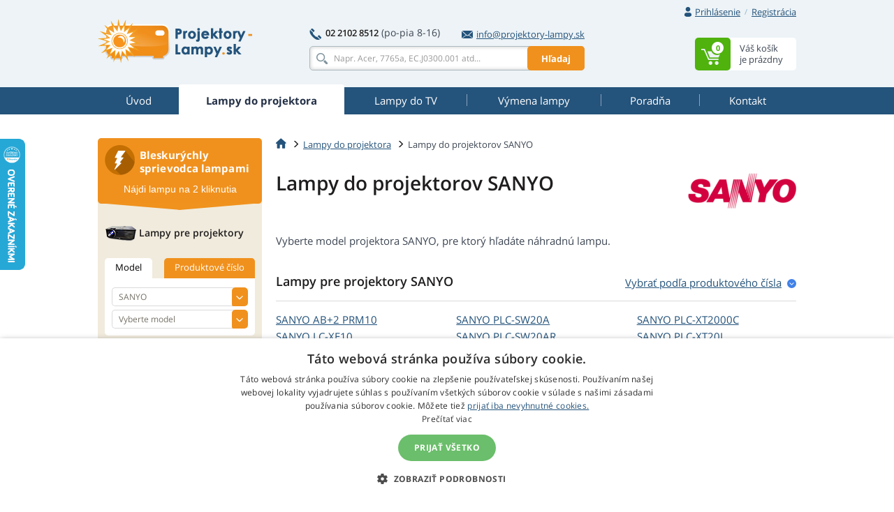

--- FILE ---
content_type: text/html
request_url: https://www.projektory-lampy.sk/lampy/sanyo/
body_size: 23812
content:
<!doctype html>
<!--[if IE]>         <html class="ie" lang=""> <![endif]-->
<!--[if gt IE 8]><!--> <html lang="sk"> <!--<![endif]-->
<head>
	
	<!-- Google Tag Manager -->
	<script>(function(w,d,s,l,i){w[l]=w[l]||[];w[l].push({'gtm.start':
	new Date().getTime(),event:'gtm.js'});var f=d.getElementsByTagName(s)[0],
	j=d.createElement(s),dl=l!='dataLayer'?'&l='+l:'';j.async=true;j.src=
	'https://www.googletagmanager.com/gtm.js?id='+i+dl;f.parentNode.insertBefore(j,f);
	})(window,document,'script','dataLayer','GTM-WHVSCWH');</script>
	<!-- End Google Tag Manager -->

	<meta charset="UTF-8">
	<meta http-equiv="X-UA-Compatible" content="IE=edge">
	<meta name="viewport" content="width=device-width, initial-scale=1">
	<title>Lampy do projektorov SANYO </title>
	<link rel='preconnect' href='//fonts.gstatic.com' crossorigin>
	<link rel='preconnect' href='//www.google-analytics.com' crossorigin>
	<link rel='preconnect' href='//stats.g.doubleclick.net' crossorigin>
	<link rel="preload" href="https://www.projektory-lampy.sk/include/fonts/t.ttf" as="font" crossorigin>
	<link rel="stylesheet" href="https://www.projektory-lampy.sk/include/css/bootstrap-3.3.5.min.css">
<link rel="stylesheet" href="https://www.projektory-lampy.sk/include/css/main-min.css?250924">
<meta name="description" content="Lampy pre projektory SANYO, väčšina lámp skladom. Vďaka nášmu rýchlemu dodaniu bude Váš projektor znovu v prevádzke v čo najkratšom čase." />

	<!--[if lt IE 9]>
		<script src="https://www.projektory-lampy.sk/include/js/vendor/html5.js"></script>
	<![endif]-->
<link rel="alternate" href="https://www.projektory-lampy.cz/lampy/sanyo/" hreflang="cs" />
<link rel="alternate" href="https://www.projektory-lampy.sk/lampy/sanyo/" hreflang="sk" />
<link rel="alternate" href="https://www.projektory-lampy.pl/lampy/sanyo/" hreflang="pl" />
<link rel="alternate" href="https://www.beamer-parts.de/lampen/sanyo/" hreflang="de" />
<link rel="alternate" href="https://www.beamer-parts.eu/projector-lamp/sanyo/" hreflang="en" />
<link rel="alternate" href="https://www.proyectores-lamparas.es/lampara/sanyo/" hreflang="es" />
<link rel="alternate" href="https://www.proiettori-lampade.it/lampada/sanyo/" hreflang="it" />
<link rel="alternate" href="https://www.lampes-projecteurs.fr/lampe/sanyo/" hreflang="fr" />
<link rel="alternate" href="https://www.proektory-lampy.ru/lampa/sanyo/" hreflang="ru" />
<link rel="alternate" href="https://www.alfalampes.gr/lampes/sanyo/" hreflang="el" />
<link rel="alternate" href="https://www.projektori-lampe.hr/lampe/sanyo/" hreflang="hr" />
<link rel="alternate" href="https://www.projektorit-lamput.fi/lamput/sanyo/" hreflang="fi" />
<link rel="alternate" href="https://www.projektorer-lampor.se/lampor/sanyo/" hreflang="sv" />
<link rel="alternate" href="https://www.projektorer-lamper.no/lamper/sanyo/" hreflang="no" />
<link rel="alternate" href="https://www.projektoros-lampa.hu/lampak/sanyo/" hreflang="hu" />
<link rel="alternate" href="https://www.proiectoare-lampi.ro/lampi/sanyo/" hreflang="ro" />
<link rel="alternate" href="https://www.lampadas-projetores.pt/lampadas/sanyo/" hreflang="pt" />
<link rel="alternate" href="https://www.beamer-parts.at/lampen/sanyo/" hreflang="de-at" />
<link rel="alternate" href="https://www.beamer-parts.ch/lampen/sanyo/" hreflang="de-ch" />
<link rel="alternate" href="https://www.projector-parts.co.uk/lamps/sanyo/" hreflang="en-gb" />
<link rel="alternate" href="https://www.beamer-parts.be/lamps/sanyo/" hreflang="en-be" />
<link rel="alternate" href="https://www.projector-parts.ie/lamps/sanyo/" hreflang="en-ie" />
<link rel="alternate" href="https://www.cinelamp.com/lamps/sanyo/" hreflang="en-us" />
<link rel="alternate" href="https://www.webretail.mt/lamps/sanyo/" hreflang="en-mt" />
<base href="https://www.projektory-lampy.sk/" />

</head>


<body>
	<!-- Google Tag Manager (noscript) -->
	<noscript><iframe src="https://www.googletagmanager.com/ns.html?id=GTM-WHVSCWH" height="0" width="0" style="display:none; visibility:hidden"></iframe></noscript>
	<!-- End Google Tag Manager (noscript) -->
	<script>var MainJSloaded = false;</script>
	<header>

		
		<div class="container">
			<div class="row text-right first">
				<div class="col-xs-12">
					<div class="user-quick pull-right">

						<div class="nbst-dropdown">
							<span role="navigation" id="signup-label" data-toggle="dropdown" aria-haspopup="true" aria-expanded="false">
								<i class="sprite sprite-user open-hidden"></i>
								<i class="sprite sprite-user-blue open-visible"></i>
								<a href="#" class="log-in">
									Prihlásenie
								</a>
								<span class="circle open-visible">
									&times;
								</span>
							</span>
							<div class="popup" aria-labelledby="signup-label">
								<div class="popup-inner">
									<form action="./actions/login.asp" method="post" data-validation="on" data-validation-id="popup-signup">
										<div class="form-group">
											<label for="login">E-mail:</label>
											<input type="text" name="login-email" class="form-control" id="login" maxlength="80" autocomplete="email" />
											<span class="help-block"></span>
										</div>
										<div class="form-group">
											<label for="password">Heslo:</label>
											<input type="password" name="login-heslo" class="form-control" id="password" maxlength="40" autocomplete="current-password" />
											<span class="help-block"></span>
										</div>
										<div class="row">
											<div class="col-xs-6">
												<a href="https://www.projektory-lampy.sk/zaslani-hesla.asp">Zbudnuté heslo</a><br />
												<a href="https://www.projektory-lampy.sk/registrace.asp">Nová registrácia</a>
											</div>
											<div class="col-xs-6 text-right">
												<button type="submit" class="btn btn-primary">Prihlásiť</button>
											</div>
										</div>
										<input type="hidden" name="script_name" value="404.asp" />
									</form>
								</div>
								<div class="popup-canvas"></div>
							</div>
						</div>

						<a href="https://www.projektory-lampy.sk/registrace.asp" class="sign-up">Registrácia</a>
					</div>

				</div>
			</div>
			<div class="row major">
				<div class="col-xs-3 logo">
					<a href="https://www.projektory-lampy.sk/"><img src="https://www.projektory-lampy.sk/img/logo_sk.png" alt="Projektory-Lampy.sk"></a>
				</div>
				<div class="col-xs-6 center-block search-contact">
					<div class="row contact-fast">
						<div class="col-xs-12" >
							<div class="pull-left">
								<span class="sprite sprite-phone"></span>
								<a href="tel:0221028512" class="tel"><strong>02 2102 8512</strong></a>
								<span class="opening-hours">(po-pia 8-16)</span>
							</div>
							<div class="pull-right">
								<a href="mailto:info@projektory-lampy.sk">
									<span class="sprite sprite-mail-blue-2"></span>info@projektory-lampy.sk
								</a>
							</div>
						</div>
					</div>
					<div class="row search">
						<div class="col-xs-12 ">
							<form action="search.asp" method="get" class="whisperer-form" autocomplete="off">
								<input name="s" type="search" placeholder="Napr. Acer, 7765a, EC.J0300.001 atd..." value="" class="form-control whisperer-input">
								<button class="btn btn-warning">Hľadaj</button>
								<div class="whisperer">
									<div class="wrap">
										<div class="block messages">
											<p class="v1"></p>
										</div>
										<div class="block brands">
											<p class="head"><span class="v1"></span> <span class="v2"></span></p>
											<div class="block-content">
												<ul>
													<li class="precedent">
														<a href="#">
															<div class="product">
																<img src="https://www.projektory-lampy.sk/img/blank.png" alt="" />
																<p></p>
															</div>
														</a>
													</li>
												</ul>
											</div>
										</div>
										<div class="aall_brands aall">
											<a href="#"></a>
										</div>
										<div class="block models">
											<p class="head"><span class="v1"></span> <span class="v2"></span></p>
											<div class="block-content">
												<ul>
													<li class="precedent">
														<a href="#">
															<div class="product">
																<img src="https://www.projektory-lampy.sk/img/blank.png" alt="" />
																<p></p>
															</div>
														</a>
													</li>
												</ul>
											</div>
										</div>
										<div class="aall_models aall">
											<a href="#"></a>
										</div>
										<div class="block products">
											<p class="head"><span class="v1"></span> <span class="v2"></span></p>
											<div class="block-content">
												<ul>
													<li class="precedent">
														<a href="#">
															<div class="product">
																<img src="https://www.projektory-lampy.sk/img/blank.png" alt="" />
																<div class="center">
																	<p class="v3"></p>
																	<p class="v4"></p>
																</div>
																<div class="right">
																	<p class="price"></p>
																	<p class="stock"></p>
																</div>
															</div>
														</a>
													</li>
												</ul>
											</div>
										</div>
										<div class="aall_products aall">
											<a href="#"></a>
										</div>
									</div>
								</div>
								<input name="fpa" type="hidden" value="1" />
								<input name="fp" type="hidden" value="10" />
								<input name="st" type="hidden" value="models" />
							</form>
						</div>
					</div>
				</div>


				<div class="col-xs-3 basket pull-right basket-empty">
					<div class="dropdown">
						<span id="basket-label">
							<a href="https://www.projektory-lampy.sk/cart.asp" class="clearfix">
								<span class="block-content pull-right info">
									<span>Váš košík</span>
									<span>je prázdny</span>
								</span>
								<span class="sprite-wrap">
									<span class="sprite sprite-basket pull-right">
										<span>0</span>
									</span>
								</span>
							</a>
						</span>
						<div class="popup" aria-labelledby="basket-label">
							<div class="popup-inner">
								<span class="sprite sprite-basket-empty vertical-middle"></span>
								<span class="vertical-middle">Váš košík je prázdny. Zmeňte to!</span>
							</div>
						</div>

					</div>
				</div>
			</div>
		</div>
	</header>


	<nav class="navbar navbar-default">
		<div class="container">
			<div class="navbar-header">
				<button type="button" class="navbar-toggle collapsed" data-toggle="collapse" data-target="#navbar-collapse">
					<span class="pull-left">
						<span class="icon-bar"></span>
						<span class="icon-bar"></span>
						<span class="icon-bar"></span>
					</span>
					<span class="a navbar-brand hidden-lg hidden-md">Lampy pre SANYO</span>
				</button>
			</div>
			<div class="collapse navbar-collapse" id="navbar-collapse">
				<ul class="nav nav-pills nav-justified">
<li><a href="https://www.projektory-lampy.sk/"><span title="Úvod">Úvod</span></a></li>
<li class="active"><a href="https://www.projektory-lampy.sk/lampy/"><span title="Lampy do projektora">Lampy do projektora</span></a></li>
<li><a href="https://www.projektory-lampy.sk/lampy-tv/"><span title="Lampy do TV">Lampy do TV</span></a></li>
<li><a href="https://www.projektory-lampy.sk/vymena-lampy/"><span title="Výmena lampy">Výmena lampy</span></a></li>
<li><a href="https://www.projektory-lampy.sk/poradna/"><span title="Poradňa">Poradňa</span></a></li>
<li><a href="https://www.projektory-lampy.sk/kontakt/"><span title="Kontakt">Kontakt</span></a></li>

				</ul>
			</div>
		</div>
	</nav>


		<div class="container content">
			<div class="row">
				<main class="main col-xs-9 pull-right">
<ol class="breadcrumb">
<li><a href="https://www.projektory-lampy.sk/"><span class="sprite sprite-home"></span></a></li>
<li><a href="https://www.projektory-lampy.sk/lampy/">Lampy do projektora</a></li>
<li class="active">Lampy do projektorov SANYO</li>
</ol>
	
<script type="application/ld+json">
{
  "@context": "https://schema.org",
  "@type": "BreadcrumbList",
  "itemListElement": [{
    "@type": "ListItem",
    "position": 1,
    "name": "Home",
    "item": "https://www.projektory-lampy.sk/"
  },{
    "@type": "ListItem",
    "position": 2,
    "name": "Lampy do projektora",
    "item": "https://www.projektory-lampy.sk/lampy/"
  },{
    "@type": "ListItem",
    "position": 3,
    "name": "Lampy do projektorov SANYO",
    "item": "https://www.projektory-lampy.sk/lampy/sanyo/"
  }]
}
</script>
<h1 class="header-formatted clear-after">
<div class="right"><img src="https://www.projektory-lampy.sk/img/logo/sanyo-lampy.png" alt="SANYO" id="cat-brandlogo" /></div>
<span>Lampy do projektorov SANYO</span>
</h1>
<div class="row will-helped">
<div class="col-xs-12">
<p>Vyberte model projektora SANYO, pre ktorý hľadáte náhradnú lampu.</p>
<div class="text-right">
</div>
</div>
</div>
<div class="panel panel-default all-lamps"><div class="panel-heading"><div class="clearfix">
<h2 class="panel-title pull-left">Lampy pre projektory SANYO</h2>
<a href="https://www.projektory-lampy.sk/lampy/sanyo/#partno" class="pull-right">Vybrať podľa produktového čísla</a>
</div></div><div class="panel-body"><div class="row">
<div class="col-xs-4"><ul><li><a href="https://www.projektory-lampy.sk/lampy/sanyo/sanyo-ab-plus2-prm10/">SANYO <span>AB+2 PRM10</span></a></li>
<li><a href="https://www.projektory-lampy.sk/lampy/sanyo/sanyo-lc-xe10/">SANYO <span>LC-XE10</span></a></li>
<li><a href="https://www.projektory-lampy.sk/lampy/sanyo/sanyo-lp-et30/">SANYO <span>LP-ET30</span></a></li>
<li><a href="https://www.projektory-lampy.sk/lampy/sanyo/sanyo-lp-hd2000/">SANYO <span>LP-HD2000</span></a></li>
<li><a href="https://www.projektory-lampy.sk/lampy/sanyo/sanyo-lp-sg60s/">SANYO <span>LP-SG60S</span></a></li>
<li><a href="https://www.projektory-lampy.sk/lampy/sanyo/sanyo-lp-xc55/">SANYO <span>LP-XC55</span></a></li>
<li><a href="https://www.projektory-lampy.sk/lampy/sanyo/sanyo-lp-xc55w/">SANYO <span>LP-XC55W</span></a></li>
<li><a href="https://www.projektory-lampy.sk/lampy/sanyo/sanyo-lp-xc56/">SANYO <span>LP-XC56</span></a></li>
<li><a href="https://www.projektory-lampy.sk/lampy/sanyo/sanyo-lp-xf35w/">SANYO <span>LP-XF35W</span></a></li>
<li><a href="https://www.projektory-lampy.sk/lampy/sanyo/sanyo-lp-xf60/">SANYO <span>LP-XF60</span></a></li>
<li><a href="https://www.projektory-lampy.sk/lampy/sanyo/sanyo-lp-xg100/">SANYO <span>LP-XG100</span></a></li>
<li><a href="https://www.projektory-lampy.sk/lampy/sanyo/sanyo-lp-xg110/">SANYO <span>LP-XG110</span></a></li>
<li><a href="https://www.projektory-lampy.sk/lampy/sanyo/sanyo-lp-xg70/">SANYO <span>LP-XG70</span></a></li>
<li><a href="https://www.projektory-lampy.sk/lampy/sanyo/sanyo-lp-xg70dh/">SANYO <span>LP-XG70DH</span></a></li>
<li><a href="https://www.projektory-lampy.sk/lampy/sanyo/sanyo-lp-xl15/">SANYO <span>LP-XL15</span></a></li>
<li><a href="https://www.projektory-lampy.sk/lampy/sanyo/sanyo-lp-xt10s/">SANYO <span>LP-XT10S</span></a></li>
<li><a href="https://www.projektory-lampy.sk/lampy/sanyo/sanyo-lp-xt15s/">SANYO <span>LP-XT15S</span></a></li>
<li><a href="https://www.projektory-lampy.sk/lampy/sanyo/sanyo-lp-xt16s/">SANYO <span>LP-XT16S</span></a></li>
<li><a href="https://www.projektory-lampy.sk/lampy/sanyo/sanyo-lp-xt20/">SANYO <span>LP-XT20</span></a></li>
<li><a href="https://www.projektory-lampy.sk/lampy/sanyo/sanyo-lp-xt20l/">SANYO <span>LP-XT20L</span></a></li>
<li><a href="https://www.projektory-lampy.sk/lampy/sanyo/sanyo-lp-xt21/">SANYO <span>LP-XT21</span></a></li>
<li><a href="https://www.projektory-lampy.sk/lampy/sanyo/sanyo-lp-xt35/">SANYO <span>LP-XT35</span></a></li>
<li><a href="https://www.projektory-lampy.sk/lampy/sanyo/sanyo-lp-xt35l/">SANYO <span>LP-XT35L</span></a></li>
<li><a href="https://www.projektory-lampy.sk/lampy/sanyo/sanyo-lp-xu4000/">SANYO <span>LP-XU4000</span></a></li>
<li><a href="https://www.projektory-lampy.sk/lampy/sanyo/sanyo-lp-xu88/">SANYO <span>LP-XU88</span></a></li>
<li><a href="https://www.projektory-lampy.sk/lampy/sanyo/sanyo-lp-xu88w/">SANYO <span>LP-XU88W</span></a></li>
<li><a href="https://www.projektory-lampy.sk/lampy/sanyo/sanyo-lp-xw60/">SANYO <span>LP-XW60</span></a></li>
<li><a href="https://www.projektory-lampy.sk/lampy/sanyo/sanyo-lp-xw60w/">SANYO <span>LP-XW60W</span></a></li>
<li><a href="https://www.projektory-lampy.sk/lampy/sanyo/sanyo-ml-5500/">SANYO <span>ML-5500</span></a></li>
<li><a href="https://www.projektory-lampy.sk/lampy/sanyo/sanyo-pcl-xw20a/">SANYO <span>PCL-XW20A</span></a></li>
<li><a href="https://www.projektory-lampy.sk/lampy/sanyo/sanyo-pcl-xw20ar/">SANYO <span>PCL-XW20AR</span></a></li>
<li><a href="https://www.projektory-lampy.sk/lampy/sanyo/sanyo-pdg-det100jl/">SANYO <span>PDG-DET100JL</span></a></li>
<li><a href="https://www.projektory-lampy.sk/lampy/sanyo/sanyo-pdg-det100l/">SANYO <span>PDG-DET100L</span></a></li>
<li><a href="https://www.projektory-lampy.sk/lampy/sanyo/sanyo-pdg-dht1000cl/">SANYO <span>PDG-DHT1000CL</span></a></li>
<li><a href="https://www.projektory-lampy.sk/lampy/sanyo/sanyo-pdg-dht1000cwl/">SANYO <span>PDG-DHT1000CWL</span></a></li>
<li><a href="https://www.projektory-lampy.sk/lampy/sanyo/sanyo-pdg-dht100l/">SANYO <span>PDG-DHT100L</span></a></li>
<li><a href="https://www.projektory-lampy.sk/lampy/sanyo/sanyo-pdg-dht100wl/">SANYO <span>PDG-DHT100WL</span></a></li>
<li><a href="https://www.projektory-lampy.sk/lampy/sanyo/sanyo-pdg-dht8000/">SANYO <span>PDG-DHT8000</span></a></li>
<li><a href="https://www.projektory-lampy.sk/lampy/sanyo/sanyo-pdg-dht8000cl/">SANYO <span>PDG-DHT8000CL</span></a></li>
<li><a href="https://www.projektory-lampy.sk/lampy/sanyo/sanyo-pdg-dht8000l/">SANYO <span>PDG-DHT8000L</span></a></li>
<li><a href="https://www.projektory-lampy.sk/lampy/sanyo/sanyo-pdg-dsu20/">SANYO <span>PDG-DSU20</span></a></li>
<li><a href="https://www.projektory-lampy.sk/lampy/sanyo/sanyo-pdg-dsu20-dlp/">SANYO <span>PDG-DSU20 DLP</span></a></li>
<li><a href="https://www.projektory-lampy.sk/lampy/sanyo/sanyo-pdg-dsu2000c/">SANYO <span>PDG-DSU2000C</span></a></li>
<li><a href="https://www.projektory-lampy.sk/lampy/sanyo/sanyo-pdg-dsu20b/">SANYO <span>PDG-DSU20B</span></a></li>
<li><a href="https://www.projektory-lampy.sk/lampy/sanyo/sanyo-pdg-dsu20e/">SANYO <span>PDG-DSU20E</span></a></li>
<li><a href="https://www.projektory-lampy.sk/lampy/sanyo/sanyo-pdg-dsu20n/">SANYO <span>PDG-DSU20N</span></a></li>
<li><a href="https://www.projektory-lampy.sk/lampy/sanyo/sanyo-pdg-dsu21/">SANYO <span>PDG-DSU21</span></a></li>
<li><a href="https://www.projektory-lampy.sk/lampy/sanyo/sanyo-pdg-dsu21b/">SANYO <span>PDG-DSU21B</span></a></li>
<li><a href="https://www.projektory-lampy.sk/lampy/sanyo/sanyo-pdg-dsu21e/">SANYO <span>PDG-DSU21E</span></a></li>
<li><a href="https://www.projektory-lampy.sk/lampy/sanyo/sanyo-pdg-dsu21-n/">SANYO <span>PDG-DSU21N</span></a></li>
<li><a href="https://www.projektory-lampy.sk/lampy/sanyo/sanyo-pdg-dsu30/">SANYO <span>PDG-DSU30</span></a></li>
<li><a href="https://www.projektory-lampy.sk/lampy/sanyo/sanyo-pdg-dsu3000c/">SANYO <span>PDG-DSU3000C</span></a></li>
<li><a href="https://www.projektory-lampy.sk/lampy/sanyo/sanyo-pdg-dwl100/">SANYO <span>PDG-DWL100</span></a></li>
<li><a href="https://www.projektory-lampy.sk/lampy/sanyo/sanyo-pdg-dwl2500/">SANYO <span>PDG-DWL2500</span></a></li>
<li><a href="https://www.projektory-lampy.sk/lampy/sanyo/sanyo-pdg-dwt50/">SANYO <span>PDG-DWT50</span></a></li>
<li><a href="https://www.projektory-lampy.sk/lampy/sanyo/sanyo-pdg-dwt50jl/">SANYO <span>PDG-DWT50JL</span></a></li>
<li><a href="https://www.projektory-lampy.sk/lampy/sanyo/sanyo-pdg-dwt50l/">SANYO <span>PDG-DWT50L</span></a></li>
<li><a href="https://www.projektory-lampy.sk/lampy/sanyo/sanyo-pdg-dxl100/">SANYO <span>PDG-DXL100</span></a></li>
<li><a href="https://www.projektory-lampy.sk/lampy/sanyo/sanyo-pdg-dxl1000c/">SANYO <span>PDG-DXL1000C</span></a></li>
<li><a href="https://www.projektory-lampy.sk/lampy/sanyo/sanyo-pdg-dxl2000/">SANYO <span>PDG-DXL2000</span></a></li>
<li><a href="https://www.projektory-lampy.sk/lampy/sanyo/sanyo-pdg-dxl2500/">SANYO <span>PDG-DXL2500</span></a></li>
<li><a href="https://www.projektory-lampy.sk/lampy/sanyo/sanyo-pdg-dxt10/">SANYO <span>PDG-DXT10</span></a></li>
<li><a href="https://www.projektory-lampy.sk/lampy/sanyo/sanyo-pdg-dxt1000cl/">SANYO <span>PDG-DXT1000CL</span></a></li>
<li><a href="https://www.projektory-lampy.sk/lampy/sanyo/sanyo-pdg-dxt10l/">SANYO <span>PDG-DXT10L</span></a></li>
<li><a href="https://www.projektory-lampy.sk/lampy/sanyo/sanyo-pdg-xt10l/">SANYO <span>PDG-XT10L</span></a></li>
<li><a href="https://www.projektory-lampy.sk/lampy/sanyo/sanyo-plc-100/">SANYO <span>PLC-100</span></a></li>
<li><a href="https://www.projektory-lampy.sk/lampy/sanyo/sanyo-plc-100n/">SANYO <span>PLC-100N</span></a></li>
<li><a href="https://www.projektory-lampy.sk/lampy/sanyo/sanyo-plc-100p/">SANYO <span>PLC-100P</span></a></li>
<li><a href="https://www.projektory-lampy.sk/lampy/sanyo/sanyo-plc-100s/">SANYO <span>PLC-100S</span></a></li>
<li><a href="https://www.projektory-lampy.sk/lampy/sanyo/sanyo-plc-20/">SANYO <span>PLC-20</span></a></li>
<li><a href="https://www.projektory-lampy.sk/lampy/sanyo/sanyo-plc-200/">SANYO <span>PLC-200</span></a></li>
<li><a href="https://www.projektory-lampy.sk/lampy/sanyo/sanyo-plc-200n/">SANYO <span>PLC-200N</span></a></li>
<li><a href="https://www.projektory-lampy.sk/lampy/sanyo/sanyo-plc-200p/">SANYO <span>PLC-200P</span></a></li>
<li><a href="https://www.projektory-lampy.sk/lampy/sanyo/sanyo-plc-200pb/">SANYO <span>PLC-200PB</span></a></li>
<li><a href="https://www.projektory-lampy.sk/lampy/sanyo/sanyo-plc-20a/">SANYO <span>PLC-20A</span></a></li>
<li><a href="https://www.projektory-lampy.sk/lampy/sanyo/sanyo-plc-220/">SANYO <span>PLC-220</span></a></li>
<li><a href="https://www.projektory-lampy.sk/lampy/sanyo/sanyo-plc-220n/">SANYO <span>PLC-220N</span></a></li>
<li><a href="https://www.projektory-lampy.sk/lampy/sanyo/sanyo-plc-220p/">SANYO <span>PLC-220P</span></a></li>
<li><a href="https://www.projektory-lampy.sk/lampy/sanyo/sanyo-plc-220pb/">SANYO <span>PLC-220PB</span></a></li>
<li><a href="https://www.projektory-lampy.sk/lampy/sanyo/sanyo-plc-300/">SANYO <span>PLC-300</span></a></li>
<li><a href="https://www.projektory-lampy.sk/lampy/sanyo/sanyo-plc-300m/">SANYO <span>PLC-300M</span></a></li>
<li><a href="https://www.projektory-lampy.sk/lampy/sanyo/sanyo-plc-300me/">SANYO <span>PLC-300ME</span></a></li>
<li><a href="https://www.projektory-lampy.sk/lampy/sanyo/sanyo-plc-320m/">SANYO <span>PLC-320M</span></a></li>
<li><a href="https://www.projektory-lampy.sk/lampy/sanyo/sanyo-plc-320me/">SANYO <span>PLC-320ME</span></a></li>
<li><a href="https://www.projektory-lampy.sk/lampy/sanyo/sanyo-plc-350m/">SANYO <span>PLC-350M</span></a></li>
<li><a href="https://www.projektory-lampy.sk/lampy/sanyo/sanyo-plc-3600/">SANYO <span>PLC-3600</span></a></li>
<li><a href="https://www.projektory-lampy.sk/lampy/sanyo/sanyo-plc-400/">SANYO <span>PLC-400</span></a></li>
<li><a href="https://www.projektory-lampy.sk/lampy/sanyo/sanyo-plc-400m/">SANYO <span>PLC-400M</span></a></li>
<li><a href="https://www.projektory-lampy.sk/lampy/sanyo/sanyo-plc-400me/">SANYO <span>PLC-400ME</span></a></li>
<li><a href="https://www.projektory-lampy.sk/lampy/sanyo/sanyo-plc-400n/">SANYO <span>PLC-400N</span></a></li>
<li><a href="https://www.projektory-lampy.sk/lampy/sanyo/sanyo-plc-400p/">SANYO <span>PLC-400P</span></a></li>
<li><a href="https://www.projektory-lampy.sk/lampy/sanyo/sanyo-plc-500m/">SANYO <span>PLC-500M</span></a></li>
<li><a href="https://www.projektory-lampy.sk/lampy/sanyo/sanyo-plc-500me/">SANYO <span>PLC-500ME</span></a></li>
<li><a href="https://www.projektory-lampy.sk/lampy/sanyo/sanyo-plc-510m/">SANYO <span>PLC-510M</span></a></li>
<li><a href="https://www.projektory-lampy.sk/lampy/sanyo/sanyo-plc-510mb/">SANYO <span>PLC-510MB</span></a></li>
<li><a href="https://www.projektory-lampy.sk/lampy/sanyo/sanyo-plc-510me/">SANYO <span>PLC-510ME</span></a></li>
<li><a href="https://www.projektory-lampy.sk/lampy/sanyo/sanyo-plc-5500/">SANYO <span>PLC-5500</span></a></li>
<li><a href="https://www.projektory-lampy.sk/lampy/sanyo/sanyo-plc-5500a/">SANYO <span>PLC-5500A</span></a></li>
<li><a href="https://www.projektory-lampy.sk/lampy/sanyo/sanyo-plc-5500e/">SANYO <span>PLC-5500E</span></a></li>
<li><a href="https://www.projektory-lampy.sk/lampy/sanyo/sanyo-plc-5500ea/">SANYO <span>PLC-5500EA</span></a></li>
<li><a href="https://www.projektory-lampy.sk/lampy/sanyo/sanyo-plc-5500m/">SANYO <span>PLC-5500M</span></a></li>
<li><a href="https://www.projektory-lampy.sk/lampy/sanyo/sanyo-plc-5500n/">SANYO <span>PLC-5500N</span></a></li>
<li><a href="https://www.projektory-lampy.sk/lampy/sanyo/sanyo-plc-5500na/">SANYO <span>PLC-5500NA</span></a></li>
<li><a href="https://www.projektory-lampy.sk/lampy/sanyo/sanyo-plc-5505/">SANYO <span>PLC-5505</span></a></li>
<li><a href="https://www.projektory-lampy.sk/lampy/sanyo/sanyo-plc-5505e/">SANYO <span>PLC-5505E</span></a></li>
<li><a href="https://www.projektory-lampy.sk/lampy/sanyo/sanyo-plc-5505n/">SANYO <span>PLC-5505N</span></a></li>
<li><a href="https://www.projektory-lampy.sk/lampy/sanyo/sanyo-plc-5505na/">SANYO <span>PLC-5505NA</span></a></li>
<li><a href="https://www.projektory-lampy.sk/lampy/sanyo/sanyo-plc-5600/">SANYO <span>PLC-5600</span></a></li>
<li><a href="https://www.projektory-lampy.sk/lampy/sanyo/sanyo-plc-5600d/">SANYO <span>PLC-5600D</span></a></li>
<li><a href="https://www.projektory-lampy.sk/lampy/sanyo/sanyo-plc-5600e/">SANYO <span>PLC-5600E</span></a></li>
<li><a href="https://www.projektory-lampy.sk/lampy/sanyo/sanyo-plc-5600n/">SANYO <span>PLC-5600N</span></a></li>
<li><a href="https://www.projektory-lampy.sk/lampy/sanyo/sanyo-plc-5605/">SANYO <span>PLC-5605</span></a></li>
<li><a href="https://www.projektory-lampy.sk/lampy/sanyo/sanyo-plc-5605b/">SANYO <span>PLC-5605B</span></a></li>
<li><a href="https://www.projektory-lampy.sk/lampy/sanyo/sanyo-plc-5605e/">SANYO <span>PLC-5605E</span></a></li>
<li><a href="https://www.projektory-lampy.sk/lampy/sanyo/sanyo-plc-560e/">SANYO <span>PLC-560E</span></a></li>
<li><a href="https://www.projektory-lampy.sk/lampy/sanyo/sanyo-plc-8800/">SANYO <span>PLC-8800</span></a></li>
<li><a href="https://www.projektory-lampy.sk/lampy/sanyo/sanyo-plc-8800e/">SANYO <span>PLC-8800E</span></a></li>
<li><a href="https://www.projektory-lampy.sk/lampy/sanyo/sanyo-plc-8800n/">SANYO <span>PLC-8800N</span></a></li>
<li><a href="https://www.projektory-lampy.sk/lampy/sanyo/sanyo-plc-8805/">SANYO <span>PLC-8805</span></a></li>
<li><a href="https://www.projektory-lampy.sk/lampy/sanyo/sanyo-plc-8805b/">SANYO <span>PLC-8805B</span></a></li>
<li><a href="https://www.projektory-lampy.sk/lampy/sanyo/sanyo-plc-8805e/">SANYO <span>PLC-8805E</span></a></li>
<li><a href="https://www.projektory-lampy.sk/lampy/sanyo/sanyo-plc-8810/">SANYO <span>PLC-8810</span></a></li>
<li><a href="https://www.projektory-lampy.sk/lampy/sanyo/sanyo-plc-8810e/">SANYO <span>PLC-8810E</span></a></li>
<li><a href="https://www.projektory-lampy.sk/lampy/sanyo/sanyo-plc-8810n/">SANYO <span>PLC-8810N</span></a></li>
<li><a href="https://www.projektory-lampy.sk/lampy/sanyo/sanyo-plc-8815/">SANYO <span>PLC-8815</span></a></li>
<li><a href="https://www.projektory-lampy.sk/lampy/sanyo/sanyo-plc-8815e/">SANYO <span>PLC-8815E</span></a></li>
<li><a href="https://www.projektory-lampy.sk/lampy/sanyo/sanyo-plc-8815n/">SANYO <span>PLC-8815N</span></a></li>
<li><a href="https://www.projektory-lampy.sk/lampy/sanyo/sanyo-plc-9000/">SANYO <span>PLC-9000</span></a></li>
<li><a href="https://www.projektory-lampy.sk/lampy/sanyo/sanyo-plc-9000a/">SANYO <span>PLC-9000A</span></a></li>
<li><a href="https://www.projektory-lampy.sk/lampy/sanyo/sanyo-plc-9000e/">SANYO <span>PLC-9000E</span></a></li>
<li><a href="https://www.projektory-lampy.sk/lampy/sanyo/sanyo-plc-9000ea/">SANYO <span>PLC-9000EA</span></a></li>
<li><a href="https://www.projektory-lampy.sk/lampy/sanyo/sanyo-plc-9000l/">SANYO <span>PLC-9000L</span></a></li>
<li><a href="https://www.projektory-lampy.sk/lampy/sanyo/sanyo-plc-9000n/">SANYO <span>PLC-9000N</span></a></li>
<li><a href="https://www.projektory-lampy.sk/lampy/sanyo/sanyo-plc-9000na/">SANYO <span>PLC-9000NA</span></a></li>
<li><a href="https://www.projektory-lampy.sk/lampy/sanyo/sanyo-plc-9000nal/">SANYO <span>PLC-9000NAL</span></a></li>
<li><a href="https://www.projektory-lampy.sk/lampy/sanyo/sanyo-plc-9000nl/">SANYO <span>PLC-9000NL</span></a></li>
<li><a href="https://www.projektory-lampy.sk/lampy/sanyo/sanyo-plc-9005/">SANYO <span>PLC-9005</span></a></li>
<li><a href="https://www.projektory-lampy.sk/lampy/sanyo/sanyo-plc-9005a/">SANYO <span>PLC-9005A</span></a></li>
<li><a href="https://www.projektory-lampy.sk/lampy/sanyo/sanyo-plc-9005ba/">SANYO <span>PLC-9005BA</span></a></li>
<li><a href="https://www.projektory-lampy.sk/lampy/sanyo/sanyo-plc-9005e/">SANYO <span>PLC-9005E</span></a></li>
<li><a href="https://www.projektory-lampy.sk/lampy/sanyo/sanyo-plc-9005ea/">SANYO <span>PLC-9005EA</span></a></li>
<li><a href="https://www.projektory-lampy.sk/lampy/sanyo/sanyo-plc-9005el/">SANYO <span>PLC-9005EL</span></a></li>
<li><a href="https://www.projektory-lampy.sk/lampy/sanyo/sanyo-plc-9500ea/">SANYO <span>PLC-9500EA</span></a></li>
<li><a href="https://www.projektory-lampy.sk/lampy/sanyo/sanyo-plc-9500el/">SANYO <span>PLC-9500EL</span></a></li>
<li><a href="https://www.projektory-lampy.sk/lampy/sanyo/sanyo-plc-dwl2500/">SANYO <span>PLC-DWL2500</span></a></li>
<li><a href="https://www.projektory-lampy.sk/lampy/sanyo/sanyo-plc-dxl2500/">SANYO <span>PLC-DXL2500</span></a></li>
<li><a href="https://www.projektory-lampy.sk/lampy/sanyo/sanyo-plc-ef10/">SANYO <span>PLC-EF10</span></a></li>
<li><a href="https://www.projektory-lampy.sk/lampy/sanyo/sanyo-plc-ef10b/">SANYO <span>PLC-EF10B</span></a></li>
<li><a href="https://www.projektory-lampy.sk/lampy/sanyo/sanyo-plc-ef10e/">SANYO <span>PLC-EF10E</span></a></li>
<li><a href="https://www.projektory-lampy.sk/lampy/sanyo/sanyo-plc-ef10el/">SANYO <span>PLC-EF10EL</span></a></li>
<li><a href="https://www.projektory-lampy.sk/lampy/sanyo/sanyo-plc-ef10l/">SANYO <span>PLC-EF10L</span></a></li>
<li><a href="https://www.projektory-lampy.sk/lampy/sanyo/sanyo-plc-ef10n/">SANYO <span>PLC-EF10N</span></a></li>
<li><a href="https://www.projektory-lampy.sk/lampy/sanyo/sanyo-plc-ef10nl/">SANYO <span>PLC-EF10NL</span></a></li>
<li><a href="https://www.projektory-lampy.sk/lampy/sanyo/sanyo-plc-ef30/">SANYO <span>PLC-EF30</span></a></li>
<li><a href="https://www.projektory-lampy.sk/lampy/sanyo/sanyo-plc-ef30e/">SANYO <span>PLC-EF30E</span></a></li>
<li><a href="https://www.projektory-lampy.sk/lampy/sanyo/sanyo-plc-ef30l/">SANYO <span>PLC-EF30L</span></a></li>
<li><a href="https://www.projektory-lampy.sk/lampy/sanyo/sanyo-plc-ef30n/">SANYO <span>PLC-EF30N</span></a></li>
<li><a href="https://www.projektory-lampy.sk/lampy/sanyo/sanyo-plc-ef30nl/">SANYO <span>PLC-EF30NL</span></a></li>
<li><a href="https://www.projektory-lampy.sk/lampy/sanyo/sanyo-plc-ef31/">SANYO <span>PLC-EF31</span></a></li>
<li><a href="https://www.projektory-lampy.sk/lampy/sanyo/sanyo-plc-ef31l/">SANYO <span>PLC-EF31L</span></a></li>
<li><a href="https://www.projektory-lampy.sk/lampy/sanyo/sanyo-plc-ef31n/">SANYO <span>PLC-EF31N</span></a></li>
<li><a href="https://www.projektory-lampy.sk/lampy/sanyo/sanyo-plc-ef31n-nl/">SANYO <span>PLC-EF31N/NL</span></a></li>
<li><a href="https://www.projektory-lampy.sk/lampy/sanyo/sanyo-plc-ef31nl/">SANYO <span>PLC-EF31NL</span></a></li>
<li><a href="https://www.projektory-lampy.sk/lampy/sanyo/sanyo-plc-ef32/">SANYO <span>PLC-EF32</span></a></li>
<li><a href="https://www.projektory-lampy.sk/lampy/sanyo/sanyo-plc-ef32l/">SANYO <span>PLC-EF32L</span></a></li>
<li><a href="https://www.projektory-lampy.sk/lampy/sanyo/sanyo-plc-ef32n/">SANYO <span>PLC-EF32N</span></a></li>
<li><a href="https://www.projektory-lampy.sk/lampy/sanyo/sanyo-plc-ef32nl/">SANYO <span>PLC-EF32NL</span></a></li>
<li><a href="https://www.projektory-lampy.sk/lampy/sanyo/sanyo-plc-ef60/">SANYO <span>PLC-EF60</span></a></li>
<li><a href="https://www.projektory-lampy.sk/lampy/sanyo/sanyo-plc-ef60a/">SANYO <span>PLC-EF60A</span></a></li>
<li><a href="https://www.projektory-lampy.sk/lampy/sanyo/sanyo-plc-et30/">SANYO <span>PLC-ET30</span></a></li>
<li><a href="https://www.projektory-lampy.sk/lampy/sanyo/sanyo-plc-et30l/">SANYO <span>PLC-ET30L</span></a></li>
<li><a href="https://www.projektory-lampy.sk/lampy/sanyo/sanyo-plc-hd10/">SANYO <span>PLC-HD10</span></a></li>
<li><a href="https://www.projektory-lampy.sk/lampy/sanyo/sanyo-plc-hf10000/">SANYO <span>PLC-HF10000</span></a></li>
<li><a href="https://www.projektory-lampy.sk/lampy/sanyo/sanyo-plc-hf10000l/">SANYO <span>PLC-HF10000L</span></a></li>
<li><a href="https://www.projektory-lampy.sk/lampy/sanyo/sanyo-plc-hf15000/">SANYO <span>PLC-HF15000</span></a></li>
<li><a href="https://www.projektory-lampy.sk/lampy/sanyo/sanyo-plc-hf15000l/">SANYO <span>PLC-HF15000L</span></a></li>
<li><a href="https://www.projektory-lampy.sk/lampy/sanyo/sanyo-plc-hp7000/">SANYO <span>PLC-HP7000</span></a></li>
<li><a href="https://www.projektory-lampy.sk/lampy/sanyo/sanyo-plc-hp7000l/">SANYO <span>PLC-HP7000L</span></a></li>
<li><a href="https://www.projektory-lampy.sk/lampy/sanyo/sanyo-plc-mw4500/">SANYO <span>PLC-MW4500</span></a></li>
<li><a href="https://www.projektory-lampy.sk/lampy/sanyo/sanyo-plc-s20/">SANYO <span>PLC-S20</span></a></li>
<li><a href="https://www.projektory-lampy.sk/lampy/sanyo/sanyo-plc-s20a/">SANYO <span>PLC-S20A</span></a></li>
<li><a href="https://www.projektory-lampy.sk/lampy/sanyo/sanyo-plc-sc10/">SANYO <span>PLC-SC10</span></a></li>
<li><a href="https://www.projektory-lampy.sk/lampy/sanyo/sanyo-plc-se10/">SANYO <span>PLC-SE10</span></a></li>
<li><a href="https://www.projektory-lampy.sk/lampy/sanyo/sanyo-plc-se15/">SANYO <span>PLC-SE15</span></a></li>
<li><a href="https://www.projektory-lampy.sk/lampy/sanyo/sanyo-plc-se20/">SANYO <span>PLC-SE20</span></a></li>
<li><a href="https://www.projektory-lampy.sk/lampy/sanyo/sanyo-plc-se20a/">SANYO <span>PLC-SE20A</span></a></li>
<li><a href="https://www.projektory-lampy.sk/lampy/sanyo/sanyo-plc-sf45/">SANYO <span>PLC-SF45</span></a></li>
<li><a href="https://www.projektory-lampy.sk/lampy/sanyo/sanyo-plc-sl15/">SANYO <span>PLC-SL15</span></a></li>
<li><a href="https://www.projektory-lampy.sk/lampy/sanyo/sanyo-plc-sl15ctrs/">SANYO <span>PLC-SL15ctrs</span></a></li>
<li><a href="https://www.projektory-lampy.sk/lampy/sanyo/sanyo-plc-sl20/">SANYO <span>PLC-SL20</span></a></li>
<li><a href="https://www.projektory-lampy.sk/lampy/sanyo/sanyo-plc-sl2000/">SANYO <span>PLC-SL20 (SL2000)</span></a></li>
<li><a href="https://www.projektory-lampy.sk/lampy/sanyo/sanyo-plc-sl20a/">SANYO <span>PLC-SL20A</span></a></li>
<li><a href="https://www.projektory-lampy.sk/lampy/sanyo/sanyo-plc-sl50/">SANYO <span>PLC-SL50</span></a></li>
<li><a href="https://www.projektory-lampy.sk/lampy/sanyo/sanyo-plc-sl50s/">SANYO <span>PLC-SL50S</span></a></li>
<li><a href="https://www.projektory-lampy.sk/lampy/sanyo/sanyo-plc-sp10/">SANYO <span>PLC-SP10</span></a></li>
<li><a href="https://www.projektory-lampy.sk/lampy/sanyo/sanyo-plc-sp10b/">SANYO <span>PLC-SP10B</span></a></li>
<li><a href="https://www.projektory-lampy.sk/lampy/sanyo/sanyo-plc-sp10c/">SANYO <span>PLC-SP10C</span></a></li>
<li><a href="https://www.projektory-lampy.sk/lampy/sanyo/sanyo-plc-sp10e/">SANYO <span>PLC-SP10E</span></a></li>
<li><a href="https://www.projektory-lampy.sk/lampy/sanyo/sanyo-plc-sp10n/">SANYO <span>PLC-SP10N</span></a></li>
<li><a href="https://www.projektory-lampy.sk/lampy/sanyo/sanyo-plc-sp20/">SANYO <span>PLC-SP20</span></a></li>
<li><a href="https://www.projektory-lampy.sk/lampy/sanyo/sanyo-plc-sp20e/">SANYO <span>PLC-SP20E</span></a></li>
<li><a href="https://www.projektory-lampy.sk/lampy/sanyo/sanyo-plc-sp20n/">SANYO <span>PLC-SP20N</span></a></li>
<li><a href="https://www.projektory-lampy.sk/lampy/sanyo/sanyo-plc-sp46e/">SANYO <span>PLC-SP46E</span></a></li>
<li><a href="https://www.projektory-lampy.sk/lampy/sanyo/sanyo-plc-su07/">SANYO <span>PLC-SU07</span></a></li>
<li><a href="https://www.projektory-lampy.sk/lampy/sanyo/sanyo-plc-su07b/">SANYO <span>PLC-SU07B</span></a></li>
<li><a href="https://www.projektory-lampy.sk/lampy/sanyo/sanyo-plc-su07e/">SANYO <span>PLC-SU07E</span></a></li>
<li><a href="https://www.projektory-lampy.sk/lampy/sanyo/sanyo-plc-su07ea/">SANYO <span>PLC-SU07EA</span></a></li>
<li><a href="https://www.projektory-lampy.sk/lampy/sanyo/sanyo-plc-su07n/">SANYO <span>PLC-SU07N</span></a></li>
<li><a href="https://www.projektory-lampy.sk/lampy/sanyo/sanyo-plc-su10/">SANYO <span>PLC-SU10</span></a></li>
<li><a href="https://www.projektory-lampy.sk/lampy/sanyo/sanyo-plc-su10b/">SANYO <span>PLC-SU10B</span></a></li>
<li><a href="https://www.projektory-lampy.sk/lampy/sanyo/sanyo-plc-su10c/">SANYO <span>PLC-SU10C</span></a></li>
<li><a href="https://www.projektory-lampy.sk/lampy/sanyo/sanyo-plc-su10e/">SANYO <span>PLC-SU10E</span></a></li>
<li><a href="https://www.projektory-lampy.sk/lampy/sanyo/sanyo-plc-su10n/">SANYO <span>PLC-SU10N</span></a></li>
<li><a href="https://www.projektory-lampy.sk/lampy/sanyo/sanyo-plc-su15/">SANYO <span>PLC-SU15</span></a></li>
<li><a href="https://www.projektory-lampy.sk/lampy/sanyo/sanyo-plc-su15b/">SANYO <span>PLC-SU15B</span></a></li>
<li><a href="https://www.projektory-lampy.sk/lampy/sanyo/sanyo-plc-su15e/">SANYO <span>PLC-SU15E</span></a></li>
<li><a href="https://www.projektory-lampy.sk/lampy/sanyo/sanyo-plc-su20/">SANYO <span>PLC-SU20</span></a></li>
<li><a href="https://www.projektory-lampy.sk/lampy/sanyo/sanyo-plc-su2000/">SANYO <span>PLC-SU2000</span></a></li>
<li><a href="https://www.projektory-lampy.sk/lampy/sanyo/sanyo-plc-su208c/">SANYO <span>PLC-SU208C</span></a></li>
<li><a href="https://www.projektory-lampy.sk/lampy/sanyo/sanyo-plc-su20b/">SANYO <span>PLC-SU20B</span></a></li>
<li><a href="https://www.projektory-lampy.sk/lampy/sanyo/sanyo-plc-su20e/">SANYO <span>PLC-SU20E</span></a></li>
<li><a href="https://www.projektory-lampy.sk/lampy/sanyo/sanyo-plc-su20e-silent/">SANYO <span>PLC-SU20E silent</span></a></li>
<li><a href="https://www.projektory-lampy.sk/lampy/sanyo/sanyo-plc-su20n/">SANYO <span>PLC-SU20N</span></a></li>
<li><a href="https://www.projektory-lampy.sk/lampy/sanyo/sanyo-plc-su22/">SANYO <span>PLC-SU22</span></a></li>
<li><a href="https://www.projektory-lampy.sk/lampy/sanyo/sanyo-plc-su22b/">SANYO <span>PLC-SU22B</span></a></li>
<li><a href="https://www.projektory-lampy.sk/lampy/sanyo/sanyo-plc-su22e/">SANYO <span>PLC-SU22E</span></a></li>
<li><a href="https://www.projektory-lampy.sk/lampy/sanyo/sanyo-plc-su22n/">SANYO <span>PLC-SU22N</span></a></li>
<li><a href="https://www.projektory-lampy.sk/lampy/sanyo/sanyo-plc-su25/">SANYO <span>PLC-SU25</span></a></li>
<li><a href="https://www.projektory-lampy.sk/lampy/sanyo/sanyo-plc-su2500/">SANYO <span>PLC-SU2500</span></a></li>
<li><a href="https://www.projektory-lampy.sk/lampy/sanyo/sanyo-plc-su30/">SANYO <span>PLC-SU30</span></a></li>
<li><a href="https://www.projektory-lampy.sk/lampy/sanyo/sanyo-plc-su31/">SANYO <span>PLC-SU31</span></a></li>
<li><a href="https://www.projektory-lampy.sk/lampy/sanyo/sanyo-plc-su32/">SANYO <span>PLC-SU32</span></a></li>
<li><a href="https://www.projektory-lampy.sk/lampy/sanyo/sanyo-plc-su33/">SANYO <span>PLC-SU33</span></a></li>
<li><a href="https://www.projektory-lampy.sk/lampy/sanyo/sanyo-plc-su35/">SANYO <span>PLC-SU35</span></a></li>
<li><a href="https://www.projektory-lampy.sk/lampy/sanyo/sanyo-plc-su37/">SANYO <span>PLC-SU37</span></a></li>
<li><a href="https://www.projektory-lampy.sk/lampy/sanyo/sanyo-plc-su38/">SANYO <span>PLC-SU38</span></a></li>
<li><a href="https://www.projektory-lampy.sk/lampy/sanyo/sanyo-plc-su40/">SANYO <span>PLC-SU40</span></a></li>
<li><a href="https://www.projektory-lampy.sk/lampy/sanyo/sanyo-plc-su41/">SANYO <span>PLC-SU41</span></a></li>
<li><a href="https://www.projektory-lampy.sk/lampy/sanyo/sanyo-plc-su50/">SANYO <span>PLC-SU50</span></a></li>
<li><a href="https://www.projektory-lampy.sk/lampy/sanyo/sanyo-plc-su50(s)/">SANYO <span>PLC-SU50(S)</span></a></li>
<li><a href="https://www.projektory-lampy.sk/lampy/sanyo/sanyo-plc-su5001/">SANYO <span>PLC-SU5001</span></a></li>
<li><a href="https://www.projektory-lampy.sk/lampy/sanyo/sanyo-plc-su50s/">SANYO <span>PLC-SU50S</span></a></li>
<li><a href="https://www.projektory-lampy.sk/lampy/sanyo/sanyo-plc-su50s01/">SANYO <span>PLC-SU50S01</span></a></li>
<li><a href="https://www.projektory-lampy.sk/lampy/sanyo/sanyo-plc-su51/">SANYO <span>PLC-SU51</span></a></li>
<li><a href="https://www.projektory-lampy.sk/lampy/sanyo/sanyo-plc-su51s/">SANYO <span>PLC-SU51S</span></a></li>
<li><a href="https://www.projektory-lampy.sk/lampy/sanyo/sanyo-plc-su55/">SANYO <span>PLC-SU55</span></a></li>
<li><a href="https://www.projektory-lampy.sk/lampy/sanyo/sanyo-plc-su60/">SANYO <span>PLC-SU60</span></a></li>
<li><a href="https://www.projektory-lampy.sk/lampy/sanyo/sanyo-plc-su70/">SANYO <span>PLC-SU70</span></a></li>
<li><a href="https://www.projektory-lampy.sk/lampy/sanyo/sanyo-plc-sw10/">SANYO <span>PLC-SW10</span></a></li>
<li><a href="https://www.projektory-lampy.sk/lampy/sanyo/sanyo-plc-sw15/">SANYO <span>PLC-SW15</span></a></li>
<li><a href="https://www.projektory-lampy.sk/lampy/sanyo/sanyo-plc-sw15c/">SANYO <span>PLC-SW15C</span></a></li>
<li><a href="https://www.projektory-lampy.sk/lampy/sanyo/sanyo-plc-sw15e/">SANYO <span>PLC-SW15E</span></a></li>
<li><a href="https://www.projektory-lampy.sk/lampy/sanyo/sanyo-plc-sw20/">SANYO <span>PLC-SW20</span></a></li>
</ul></div>
<div class="col-xs-4"><ul><li><a href="https://www.projektory-lampy.sk/lampy/sanyo/sanyo-plc-sw20a/">SANYO <span>PLC-SW20A</span></a></li>
<li><a href="https://www.projektory-lampy.sk/lampy/sanyo/sanyo-plc-sw20ar/">SANYO <span>PLC-SW20AR</span></a></li>
<li><a href="https://www.projektory-lampy.sk/lampy/sanyo/sanyo-plc-sw20e/">SANYO <span>PLC-SW20E</span></a></li>
<li><a href="https://www.projektory-lampy.sk/lampy/sanyo/sanyo-plc-sw30/">SANYO <span>PLC-SW30</span></a></li>
<li><a href="https://www.projektory-lampy.sk/lampy/sanyo/sanyo-plc-sw30c/">SANYO <span>PLC-SW30C</span></a></li>
<li><a href="https://www.projektory-lampy.sk/lampy/sanyo/sanyo-plc-sw31/">SANYO <span>PLC-SW31</span></a></li>
<li><a href="https://www.projektory-lampy.sk/lampy/sanyo/sanyo-plc-sw35/">SANYO <span>PLC-SW35</span></a></li>
<li><a href="https://www.projektory-lampy.sk/lampy/sanyo/sanyo-plc-sw35c/">SANYO <span>PLC-SW35C</span></a></li>
<li><a href="https://www.projektory-lampy.sk/lampy/sanyo/sanyo-plc-sw36/">SANYO <span>PLC-SW36</span></a></li>
<li><a href="https://www.projektory-lampy.sk/lampy/sanyo/sanyo-plc-uf10/">SANYO <span>PLC-UF10</span></a></li>
<li><a href="https://www.projektory-lampy.sk/lampy/sanyo/sanyo-plc-uf15/">SANYO <span>PLC-UF15</span></a></li>
<li><a href="https://www.projektory-lampy.sk/lampy/sanyo/sanyo-plc-wf20/">SANYO <span>PLC-WF20</span></a></li>
<li><a href="https://www.projektory-lampy.sk/lampy/sanyo/sanyo-plc-wk2500/">SANYO <span>PLC-WK2500</span></a></li>
<li><a href="https://www.projektory-lampy.sk/lampy/sanyo/sanyo-plc-wl2500/">SANYO <span>PLC-WL2500</span></a></li>
<li><a href="https://www.projektory-lampy.sk/lampy/sanyo/sanyo-plc-wl2500a/">SANYO <span>PLC-WL2500A</span></a></li>
<li><a href="https://www.projektory-lampy.sk/lampy/sanyo/sanyo-plc-wl2500c/">SANYO <span>PLC-WL2500C</span></a></li>
<li><a href="https://www.projektory-lampy.sk/lampy/sanyo/sanyo-plc-wl2501/">SANYO <span>PLC-WL2501</span></a></li>
<li><a href="https://www.projektory-lampy.sk/lampy/sanyo/sanyo-plc-wl2503/">SANYO <span>PLC-WL2503</span></a></li>
<li><a href="https://www.projektory-lampy.sk/lampy/sanyo/sanyo-plc-wl2503a/">SANYO <span>PLC-WL2503A</span></a></li>
<li><a href="https://www.projektory-lampy.sk/lampy/sanyo/sanyo-plc-wl2503c/">SANYO <span>PLC-WL2503C</span></a></li>
<li><a href="https://www.projektory-lampy.sk/lampy/sanyo/sanyo-plc-wm4500/">SANYO <span>PLC-WM4500</span></a></li>
<li><a href="https://www.projektory-lampy.sk/lampy/sanyo/sanyo-plc-wm4500l/">SANYO <span>PLC-WM4500L</span></a></li>
<li><a href="https://www.projektory-lampy.sk/lampy/sanyo/sanyo-plc-wm5500/">SANYO <span>PLC-WM5500</span></a></li>
<li><a href="https://www.projektory-lampy.sk/lampy/sanyo/sanyo-plc-wm5500l/">SANYO <span>PLC-WM5500L</span></a></li>
<li><a href="https://www.projektory-lampy.sk/lampy/sanyo/sanyo-plc-wr251/">SANYO <span>PLC-WR251</span></a></li>
<li><a href="https://www.projektory-lampy.sk/lampy/sanyo/sanyo-plc-wtc500al/">SANYO <span>PLC-WTC500AL</span></a></li>
<li><a href="https://www.projektory-lampy.sk/lampy/sanyo/sanyo-plc-wtc500l/">SANYO <span>PLC-WTC500L</span></a></li>
<li><a href="https://www.projektory-lampy.sk/lampy/sanyo/sanyo-plc-wtc50l/">SANYO <span>PLC-WTC50L</span></a></li>
<li><a href="https://www.projektory-lampy.sk/lampy/sanyo/sanyo-plc-wu3001/">SANYO <span>PLC-WU3001</span></a></li>
<li><a href="https://www.projektory-lampy.sk/lampy/sanyo/sanyo-plc-wu3800/">SANYO <span>PLC-WU3800</span></a></li>
<li><a href="https://www.projektory-lampy.sk/lampy/sanyo/sanyo-plc-wux30b/">SANYO <span>PLC-WUX30B</span></a></li>
<li><a href="https://www.projektory-lampy.sk/lampy/sanyo/sanyo-plc-wx300/">SANYO <span>PLC-WX300</span></a></li>
<li><a href="https://www.projektory-lampy.sk/lampy/sanyo/sanyo-plc-wx410e/">SANYO <span>PLC-WX410E</span></a></li>
<li><a href="https://www.projektory-lampy.sk/lampy/sanyo/sanyo-plc-wxe45/">SANYO <span>PLC-WXE45</span></a></li>
<li><a href="https://www.projektory-lampy.sk/lampy/sanyo/sanyo-plc-wxe46/">SANYO <span>PLC-WXE46</span></a></li>
<li><a href="https://www.projektory-lampy.sk/lampy/sanyo/sanyo-plc-wxl46/">SANYO <span>PLC-WXL46</span></a></li>
<li><a href="https://www.projektory-lampy.sk/lampy/sanyo/sanyo-plc-wxl46a/">SANYO <span>PLC-WXL46A</span></a></li>
<li><a href="https://www.projektory-lampy.sk/lampy/sanyo/sanyo-plc-wxu10/">SANYO <span>PLC-WXU10</span></a></li>
<li><a href="https://www.projektory-lampy.sk/lampy/sanyo/sanyo-plc-wxu1000c/">SANYO <span>PLC-WXU1000C</span></a></li>
<li><a href="https://www.projektory-lampy.sk/lampy/sanyo/sanyo-plc-wxu10b/">SANYO <span>PLC-WXU10B</span></a></li>
<li><a href="https://www.projektory-lampy.sk/lampy/sanyo/sanyo-plc-wxu10e/">SANYO <span>PLC-WXU10E</span></a></li>
<li><a href="https://www.projektory-lampy.sk/lampy/sanyo/sanyo-plc-wxu10n/">SANYO <span>PLC-WXU10N</span></a></li>
<li><a href="https://www.projektory-lampy.sk/lampy/sanyo/sanyo-plc-wxu30/">SANYO <span>PLC-WXU30</span></a></li>
<li><a href="https://www.projektory-lampy.sk/lampy/sanyo/sanyo-plc-wxu300/">SANYO <span>PLC-WXU300</span></a></li>
<li><a href="https://www.projektory-lampy.sk/lampy/sanyo/sanyo-plc-wxu300a/">SANYO <span>PLC-WXU300A</span></a></li>
<li><a href="https://www.projektory-lampy.sk/lampy/sanyo/sanyo-plc-wxu300k/">SANYO <span>PLC-WXU300K</span></a></li>
<li><a href="https://www.projektory-lampy.sk/lampy/sanyo/sanyo-plc-wxu30a/">SANYO <span>PLC-WXU30A</span></a></li>
<li><a href="https://www.projektory-lampy.sk/lampy/sanyo/sanyo-plc-wxu3st/">SANYO <span>PLC-WXU3ST</span></a></li>
<li><a href="https://www.projektory-lampy.sk/lampy/sanyo/sanyo-plc-wxu700/">SANYO <span>PLC-WXU700</span></a></li>
<li><a href="https://www.projektory-lampy.sk/lampy/sanyo/sanyo-plc-wxu700a/">SANYO <span>PLC-WXU700A</span></a></li>
<li><a href="https://www.projektory-lampy.sk/lampy/sanyo/sanyo-plc-x150l/">SANYO <span>PLC-X150L</span></a></li>
<li><a href="https://www.projektory-lampy.sk/lampy/sanyo/sanyo-plc-x421n/">SANYO <span>PLC-X421N</span></a></li>
<li><a href="https://www.projektory-lampy.sk/lampy/sanyo/sanyo-plc-x445/">SANYO <span>PLC-X445</span></a></li>
<li><a href="https://www.projektory-lampy.sk/lampy/sanyo/sanyo-plc-x446/">SANYO <span>PLC-X446</span></a></li>
<li><a href="https://www.projektory-lampy.sk/lampy/sanyo/sanyo-plc-x474/">SANYO <span>PLC-X474</span></a></li>
<li><a href="https://www.projektory-lampy.sk/lampy/sanyo/sanyo-plc-xc10/">SANYO <span>PLC-XC10</span></a></li>
<li><a href="https://www.projektory-lampy.sk/lampy/sanyo/sanyo-plc-xc10s/">SANYO <span>PLC-XC10S</span></a></li>
<li><a href="https://www.projektory-lampy.sk/lampy/sanyo/sanyo-plc-xc3600/">SANYO <span>PLC-XC3600</span></a></li>
<li><a href="https://www.projektory-lampy.sk/lampy/sanyo/sanyo-plc-xc50/">SANYO <span>PLC-XC50</span></a></li>
<li><a href="https://www.projektory-lampy.sk/lampy/sanyo/sanyo-plc-xc50a/">SANYO <span>PLC-XC50A</span></a></li>
<li><a href="https://www.projektory-lampy.sk/lampy/sanyo/sanyo-plc-xc55/">SANYO <span>PLC-XC55</span></a></li>
<li><a href="https://www.projektory-lampy.sk/lampy/sanyo/sanyo-plc-xc550c/">SANYO <span>PLC-XC550C</span></a></li>
<li><a href="https://www.projektory-lampy.sk/lampy/sanyo/sanyo-plc-xc55a/">SANYO <span>PLC-XC55A</span></a></li>
<li><a href="https://www.projektory-lampy.sk/lampy/sanyo/sanyo-plc-xc56/">SANYO <span>PLC-XC56</span></a></li>
<li><a href="https://www.projektory-lampy.sk/lampy/sanyo/sanyo-plc-xc560c/">SANYO <span>PLC-XC560C</span></a></li>
<li><a href="https://www.projektory-lampy.sk/lampy/sanyo/sanyo-plc-xc570c/">SANYO <span>PLC-XC570C</span></a></li>
<li><a href="https://www.projektory-lampy.sk/lampy/sanyo/sanyo-plc-xd2200/">SANYO <span>PLC-XD2200</span></a></li>
<li><a href="https://www.projektory-lampy.sk/lampy/sanyo/sanyo-plc-xd2200-plus/">SANYO <span>PLC-XD2200+</span></a></li>
<li><a href="https://www.projektory-lampy.sk/lampy/sanyo/sanyo-plc-xd2600/">SANYO <span>PLC-XD2600</span></a></li>
<li><a href="https://www.projektory-lampy.sk/lampy/sanyo/sanyo-plc-xd2600c/">SANYO <span>PLC-XD2600C</span></a></li>
<li><a href="https://www.projektory-lampy.sk/lampy/sanyo/sanyo-plc-xe20/">SANYO <span>PLC-XE20 (XE2000)</span></a></li>
<li><a href="https://www.projektory-lampy.sk/lampy/sanyo/sanyo-plc-xe20-xe2001/">SANYO <span>PLC-XE20 (XE2001)</span></a></li>
<li><a href="https://www.projektory-lampy.sk/lampy/sanyo/sanyo-plc-xe30/">SANYO <span>PLC-XE30</span></a></li>
<li><a href="https://www.projektory-lampy.sk/lampy/sanyo/sanyo-plc-xe31/">SANYO <span>PLC-XE31</span></a></li>
<li><a href="https://www.projektory-lampy.sk/lampy/sanyo/sanyo-plc-xe32/">SANYO <span>PLC-XE32</span></a></li>
<li><a href="https://www.projektory-lampy.sk/lampy/sanyo/sanyo-plc-xe33/">SANYO <span>PLC-XE33</span></a></li>
<li><a href="https://www.projektory-lampy.sk/lampy/sanyo/sanyo-plc-xe34/">SANYO <span>PLC-XE34</span></a></li>
<li><a href="https://www.projektory-lampy.sk/lampy/sanyo/sanyo-plc-xe40/">SANYO <span>PLC-XE40</span></a></li>
<li><a href="https://www.projektory-lampy.sk/lampy/sanyo/sanyo-plc-xe45/">SANYO <span>PLC-XE45</span></a></li>
<li><a href="https://www.projektory-lampy.sk/lampy/sanyo/sanyo-plc-xe50/">SANYO <span>PLC-XE50</span></a></li>
<li><a href="https://www.projektory-lampy.sk/lampy/sanyo/sanyo-plc-xe50a/">SANYO <span>PLC-XE50A</span></a></li>
<li><a href="https://www.projektory-lampy.sk/lampy/sanyo/sanyo-plc-xf1000/">SANYO <span>PLC-XF1000</span></a></li>
<li><a href="https://www.projektory-lampy.sk/lampy/sanyo/sanyo-plc-xf20/">SANYO <span>PLC-XF20</span></a></li>
<li><a href="https://www.projektory-lampy.sk/lampy/sanyo/sanyo-plc-xf20e/">SANYO <span>PLC-XF20E</span></a></li>
<li><a href="https://www.projektory-lampy.sk/lampy/sanyo/sanyo-plc-xf21/">SANYO <span>PLC-XF21</span></a></li>
<li><a href="https://www.projektory-lampy.sk/lampy/sanyo/sanyo-plc-xf21e/">SANYO <span>PLC-XF21E</span></a></li>
<li><a href="https://www.projektory-lampy.sk/lampy/sanyo/sanyo-plc-xf30/">SANYO <span>PLC-XF30</span></a></li>
<li><a href="https://www.projektory-lampy.sk/lampy/sanyo/sanyo-plc-xf30l/">SANYO <span>PLC-XF30L</span></a></li>
<li><a href="https://www.projektory-lampy.sk/lampy/sanyo/sanyo-plc-xf30n/">SANYO <span>PLC-XF30N</span></a></li>
<li><a href="https://www.projektory-lampy.sk/lampy/sanyo/sanyo-plc-xf30n-nl/">SANYO <span>PLC-XF30N/NL</span></a></li>
<li><a href="https://www.projektory-lampy.sk/lampy/sanyo/sanyo-plc-xf30nl/">SANYO <span>PLC-XF30NL</span></a></li>
<li><a href="https://www.projektory-lampy.sk/lampy/sanyo/sanyo-plc-xf31/">SANYO <span>PLC-XF31</span></a></li>
<li><a href="https://www.projektory-lampy.sk/lampy/sanyo/sanyo-plc-xf31l/">SANYO <span>PLC-XF31L</span></a></li>
<li><a href="https://www.projektory-lampy.sk/lampy/sanyo/sanyo-plc-xf31n/">SANYO <span>PLC-XF31N</span></a></li>
<li><a href="https://www.projektory-lampy.sk/lampy/sanyo/sanyo-plc-xf31n-nl/">SANYO <span>PLC-XF31N/NL</span></a></li>
<li><a href="https://www.projektory-lampy.sk/lampy/sanyo/sanyo-plc-xf31nl/">SANYO <span>PLC-XF31NL</span></a></li>
<li><a href="https://www.projektory-lampy.sk/lampy/sanyo/sanyo-plc-xf35/">SANYO <span>PLC-XF35</span></a></li>
<li><a href="https://www.projektory-lampy.sk/lampy/sanyo/sanyo-plc-xf35l/">SANYO <span>PLC-XF35L</span></a></li>
<li><a href="https://www.projektory-lampy.sk/lampy/sanyo/sanyo-plc-xf35n/">SANYO <span>PLC-XF35N</span></a></li>
<li><a href="https://www.projektory-lampy.sk/lampy/sanyo/sanyo-plc-xf35nl/">SANYO <span>PLC-XF35NL</span></a></li>
<li><a href="https://www.projektory-lampy.sk/lampy/sanyo/sanyo-plc-xf40/">SANYO <span>PLC-XF40</span></a></li>
<li><a href="https://www.projektory-lampy.sk/lampy/sanyo/sanyo-plc-xf40l/">SANYO <span>PLC-XF40L</span></a></li>
<li><a href="https://www.projektory-lampy.sk/lampy/sanyo/sanyo-plc-xf41/">SANYO <span>PLC-XF41</span></a></li>
<li><a href="https://www.projektory-lampy.sk/lampy/sanyo/sanyo-plc-xf42/">SANYO <span>PLC-XF42</span></a></li>
<li><a href="https://www.projektory-lampy.sk/lampy/sanyo/sanyo-plc-xf4200c/">SANYO <span>PLC-XF4200C</span></a></li>
<li><a href="https://www.projektory-lampy.sk/lampy/sanyo/sanyo-plc-xf45/">SANYO <span>PLC-XF45</span></a></li>
<li><a href="https://www.projektory-lampy.sk/lampy/sanyo/sanyo-plc-xf4500c/">SANYO <span>PLC-XF4500C</span></a></li>
<li><a href="https://www.projektory-lampy.sk/lampy/sanyo/sanyo-plc-xf46/">SANYO <span>PLC-XF46</span></a></li>
<li><a href="https://www.projektory-lampy.sk/lampy/sanyo/sanyo-plc-xf4600/">SANYO <span>PLC-XF4600</span></a></li>
<li><a href="https://www.projektory-lampy.sk/lampy/sanyo/sanyo-plc-xf4600c/">SANYO <span>PLC-XF4600C</span></a></li>
<li><a href="https://www.projektory-lampy.sk/lampy/sanyo/sanyo-plc-xf46e/">SANYO <span>PLC-XF46E</span></a></li>
<li><a href="https://www.projektory-lampy.sk/lampy/sanyo/sanyo-plc-xf46n/">SANYO <span>PLC-XF46N</span></a></li>
<li><a href="https://www.projektory-lampy.sk/lampy/sanyo/sanyo-plc-xf47/">SANYO <span>PLC-XF47</span></a></li>
<li><a href="https://www.projektory-lampy.sk/lampy/sanyo/sanyo-plc-xf47-w/">SANYO <span>PLC-XF47 W</span></a></li>
<li><a href="https://www.projektory-lampy.sk/lampy/sanyo/sanyo-plc-xf4700c/">SANYO <span>PLC-XF4700C</span></a></li>
<li><a href="https://www.projektory-lampy.sk/lampy/sanyo/sanyo-plc-xf47k/">SANYO <span>PLC-XF47K</span></a></li>
<li><a href="https://www.projektory-lampy.sk/lampy/sanyo/sanyo-plc-xf60/">SANYO <span>PLC-XF60</span></a></li>
<li><a href="https://www.projektory-lampy.sk/lampy/sanyo/sanyo-plc-xf600ca/">SANYO <span>PLC-XF600CA</span></a></li>
<li><a href="https://www.projektory-lampy.sk/lampy/sanyo/sanyo-plc-xf60a/">SANYO <span>PLC-XF60A</span></a></li>
<li><a href="https://www.projektory-lampy.sk/lampy/sanyo/sanyo-plc-xf70/">SANYO <span>PLC-XF70</span></a></li>
<li><a href="https://www.projektory-lampy.sk/lampy/sanyo/sanyo-plc-xf700c/">SANYO <span>PLC-XF700C</span></a></li>
<li><a href="https://www.projektory-lampy.sk/lampy/sanyo/sanyo-plc-xf71/">SANYO <span>PLC-XF71</span></a></li>
<li><a href="https://www.projektory-lampy.sk/lampy/sanyo/sanyo-plc-xf710c/">SANYO <span>PLC-XF710C</span></a></li>
<li><a href="https://www.projektory-lampy.sk/lampy/sanyo/sanyo-plc-xk2200/">SANYO <span>PLC-XK2200</span></a></li>
<li><a href="https://www.projektory-lampy.sk/lampy/sanyo/sanyo-plc-xk2600/">SANYO <span>PLC-XK2600</span></a></li>
<li><a href="https://www.projektory-lampy.sk/lampy/sanyo/sanyo-plc-xk3010/">SANYO <span>PLC-XK3010</span></a></li>
<li><a href="https://www.projektory-lampy.sk/lampy/sanyo/sanyo-plc-xk450/">SANYO <span>PLC-XK450</span></a></li>
<li><a href="https://www.projektory-lampy.sk/lampy/sanyo/sanyo-plc-xk460/">SANYO <span>PLC-XK460</span></a></li>
<li><a href="https://www.projektory-lampy.sk/lampy/sanyo/sanyo-plc-xl20/">SANYO <span>PLC-XL20</span></a></li>
<li><a href="https://www.projektory-lampy.sk/lampy/sanyo/sanyo-plc-xl20-(chassis-xl2000)/">SANYO <span>PLC-XL20 (Chassis XL2000)</span></a></li>
<li><a href="https://www.projektory-lampy.sk/lampy/sanyo/sanyo-plc-xl20-(chassis-xl2001)/">SANYO <span>PLC-XL20 (Chassis XL2001)</span></a></li>
<li><a href="https://www.projektory-lampy.sk/lampy/sanyo/sanyo-plc-xl20a/">SANYO <span>PLC-XL20A</span></a></li>
<li><a href="https://www.projektory-lampy.sk/lampy/sanyo/sanyo-plc-xl21/">SANYO <span>PLC-XL21</span></a></li>
<li><a href="https://www.projektory-lampy.sk/lampy/sanyo/sanyo-plc-xl40/">SANYO <span>PLC-XL40</span></a></li>
<li><a href="https://www.projektory-lampy.sk/lampy/sanyo/sanyo-plc-xl40l/">SANYO <span>PLC-XL40L</span></a></li>
<li><a href="https://www.projektory-lampy.sk/lampy/sanyo/sanyo-plc-xl40s/">SANYO <span>PLC-XL40S</span></a></li>
<li><a href="https://www.projektory-lampy.sk/lampy/sanyo/sanyo-plc-xl45/">SANYO <span>PLC-XL45</span></a></li>
<li><a href="https://www.projektory-lampy.sk/lampy/sanyo/sanyo-plc-xl450c/">SANYO <span>PLC-XL450C</span></a></li>
<li><a href="https://www.projektory-lampy.sk/lampy/sanyo/sanyo-plc-xl45s/">SANYO <span>PLC-XL45S</span></a></li>
<li><a href="https://www.projektory-lampy.sk/lampy/sanyo/sanyo-plc-xl50/">SANYO <span>PLC-XL50</span></a></li>
<li><a href="https://www.projektory-lampy.sk/lampy/sanyo/sanyo-plc-xl500c/">SANYO <span>PLC-XL500C</span></a></li>
<li><a href="https://www.projektory-lampy.sk/lampy/sanyo/sanyo-plc-xl50a/">SANYO <span>PLC-XL50A</span></a></li>
<li><a href="https://www.projektory-lampy.sk/lampy/sanyo/sanyo-plc-xl51/">SANYO <span>PLC-XL51</span></a></li>
<li><a href="https://www.projektory-lampy.sk/lampy/sanyo/sanyo-plc-xl510ac/">SANYO <span>PLC-XL510AC</span></a></li>
<li><a href="https://www.projektory-lampy.sk/lampy/sanyo/sanyo-plc-xl510c/">SANYO <span>PLC-XL510C</span></a></li>
<li><a href="https://www.projektory-lampy.sk/lampy/sanyo/sanyo-plc-xl51a/">SANYO <span>PLC-XL51A</span></a></li>
<li><a href="https://www.projektory-lampy.sk/lampy/sanyo/sanyo-plc-xm100/">SANYO <span>PLC-XM100</span></a></li>
<li><a href="https://www.projektory-lampy.sk/lampy/sanyo/sanyo-plc-xm1000c/">SANYO <span>PLC-XM1000C</span></a></li>
<li><a href="https://www.projektory-lampy.sk/lampy/sanyo/sanyo-plc-xm1000cl/">SANYO <span>PLC-XM1000CL</span></a></li>
<li><a href="https://www.projektory-lampy.sk/lampy/sanyo/sanyo-plc-xm100l/">SANYO <span>PLC-XM100L</span></a></li>
<li><a href="https://www.projektory-lampy.sk/lampy/sanyo/sanyo-plc-xm150/">SANYO <span>PLC-XM150</span></a></li>
<li><a href="https://www.projektory-lampy.sk/lampy/sanyo/sanyo-plc-xm1500/">SANYO <span>PLC-XM1500</span></a></li>
<li><a href="https://www.projektory-lampy.sk/lampy/sanyo/sanyo-plc-xm1500c/">SANYO <span>PLC-XM1500C</span></a></li>
<li><a href="https://www.projektory-lampy.sk/lampy/sanyo/sanyo-plc-xm1500cl/">SANYO <span>PLC-XM1500CL</span></a></li>
<li><a href="https://www.projektory-lampy.sk/lampy/sanyo/sanyo-plc-xm150l/">SANYO <span>PLC-XM150L</span></a></li>
<li><a href="https://www.projektory-lampy.sk/lampy/sanyo/sanyo-plc-xm5000/">SANYO <span>PLC-XM5000</span></a></li>
<li><a href="https://www.projektory-lampy.sk/lampy/sanyo/sanyo-plc-xm80/">SANYO <span>PLC-XM80</span></a></li>
<li><a href="https://www.projektory-lampy.sk/lampy/sanyo/sanyo-plc-xm80l/">SANYO <span>PLC-XM80L</span></a></li>
<li><a href="https://www.projektory-lampy.sk/lampy/sanyo/sanyo-plc-xp07/">SANYO <span>PLC-XP07</span></a></li>
<li><a href="https://www.projektory-lampy.sk/lampy/sanyo/sanyo-plc-xp07e/">SANYO <span>PLC-XP07E</span></a></li>
<li><a href="https://www.projektory-lampy.sk/lampy/sanyo/sanyo-plc-xp07n/">SANYO <span>PLC-XP07N</span></a></li>
<li><a href="https://www.projektory-lampy.sk/lampy/sanyo/sanyo-plc-xp10/">SANYO <span>PLC-XP10</span></a></li>
<li><a href="https://www.projektory-lampy.sk/lampy/sanyo/sanyo-plc-xp100/">SANYO <span>PLC-XP100</span></a></li>
<li><a href="https://www.projektory-lampy.sk/lampy/sanyo/sanyo-plc-xp1000cl/">SANYO <span>PLC-XP1000CL</span></a></li>
<li><a href="https://www.projektory-lampy.sk/lampy/sanyo/sanyo-plc-xp100bkl/">SANYO <span>PLC-XP100BKL</span></a></li>
<li><a href="https://www.projektory-lampy.sk/lampy/sanyo/sanyo-plc-xp100k/">SANYO <span>PLC-XP100K</span></a></li>
<li><a href="https://www.projektory-lampy.sk/lampy/sanyo/sanyo-plc-xp100l/">SANYO <span>PLC-XP100L</span></a></li>
<li><a href="https://www.projektory-lampy.sk/lampy/sanyo/sanyo-plc-xp10a/">SANYO <span>PLC-XP10A</span></a></li>
<li><a href="https://www.projektory-lampy.sk/lampy/sanyo/sanyo-plc-xp10b/">SANYO <span>PLC-XP10B</span></a></li>
<li><a href="https://www.projektory-lampy.sk/lampy/sanyo/sanyo-plc-xp10ba/">SANYO <span>PLC-XP10BA</span></a></li>
<li><a href="https://www.projektory-lampy.sk/lampy/sanyo/sanyo-plc-xp10ca/">SANYO <span>PLC-XP10CA</span></a></li>
<li><a href="https://www.projektory-lampy.sk/lampy/sanyo/sanyo-plc-xp10e/">SANYO <span>PLC-XP10E</span></a></li>
<li><a href="https://www.projektory-lampy.sk/lampy/sanyo/sanyo-plc-xp10ea/">SANYO <span>PLC-XP10EA</span></a></li>
<li><a href="https://www.projektory-lampy.sk/lampy/sanyo/sanyo-plc-xp10n/">SANYO <span>PLC-XP10N</span></a></li>
<li><a href="https://www.projektory-lampy.sk/lampy/sanyo/sanyo-plc-xp10na/">SANYO <span>PLC-XP10NA</span></a></li>
<li><a href="https://www.projektory-lampy.sk/lampy/sanyo/sanyo-plc-xp17/">SANYO <span>PLC-XP17</span></a></li>
<li><a href="https://www.projektory-lampy.sk/lampy/sanyo/sanyo-plc-xp17e/">SANYO <span>PLC-XP17E</span></a></li>
<li><a href="https://www.projektory-lampy.sk/lampy/sanyo/sanyo-plc-xp17n/">SANYO <span>PLC-XP17N</span></a></li>
<li><a href="https://www.projektory-lampy.sk/lampy/sanyo/sanyo-plc-xp18/">SANYO <span>PLC-XP18</span></a></li>
<li><a href="https://www.projektory-lampy.sk/lampy/sanyo/sanyo-plc-xp18e/">SANYO <span>PLC-XP18E</span></a></li>
<li><a href="https://www.projektory-lampy.sk/lampy/sanyo/sanyo-plc-xp18n/">SANYO <span>PLC-XP18N</span></a></li>
<li><a href="https://www.projektory-lampy.sk/lampy/sanyo/sanyo-plc-xp20/">SANYO <span>PLC-XP20</span></a></li>
<li><a href="https://www.projektory-lampy.sk/lampy/sanyo/sanyo-plc-xp200/">SANYO <span>PLC-XP200</span></a></li>
<li><a href="https://www.projektory-lampy.sk/lampy/sanyo/sanyo-plc-xp2000cl/">SANYO <span>PLC-XP2000CL</span></a></li>
<li><a href="https://www.projektory-lampy.sk/lampy/sanyo/sanyo-plc-xp200l/">SANYO <span>PLC-XP200L</span></a></li>
<li><a href="https://www.projektory-lampy.sk/lampy/sanyo/sanyo-plc-xp208c/">SANYO <span>PLC-XP208C</span></a></li>
<li><a href="https://www.projektory-lampy.sk/lampy/sanyo/sanyo-plc-xp20b/">SANYO <span>PLC-XP20B</span></a></li>
<li><a href="https://www.projektory-lampy.sk/lampy/sanyo/sanyo-plc-xp20e/">SANYO <span>PLC-XP20E</span></a></li>
<li><a href="https://www.projektory-lampy.sk/lampy/sanyo/sanyo-plc-xp20n/">SANYO <span>PLC-XP20N</span></a></li>
<li><a href="https://www.projektory-lampy.sk/lampy/sanyo/sanyo-plc-xp21/">SANYO <span>PLC-XP21</span></a></li>
<li><a href="https://www.projektory-lampy.sk/lampy/sanyo/sanyo-plc-xp218c/">SANYO <span>PLC-XP218C</span></a></li>
<li><a href="https://www.projektory-lampy.sk/lampy/sanyo/sanyo-plc-xp21e/">SANYO <span>PLC-XP21E</span></a></li>
<li><a href="https://www.projektory-lampy.sk/lampy/sanyo/sanyo-plc-xp21n/">SANYO <span>PLC-XP21N</span></a></li>
<li><a href="https://www.projektory-lampy.sk/lampy/sanyo/sanyo-plc-xp30/">SANYO <span>PLC-XP30</span></a></li>
<li><a href="https://www.projektory-lampy.sk/lampy/sanyo/sanyo-plc-xp308c/">SANYO <span>PLC-XP308C</span></a></li>
<li><a href="https://www.projektory-lampy.sk/lampy/sanyo/sanyo-plc-xp30e/">SANYO <span>PLC-XP30E</span></a></li>
<li><a href="https://www.projektory-lampy.sk/lampy/sanyo/sanyo-plc-xp35/">SANYO <span>PLC-XP35</span></a></li>
<li><a href="https://www.projektory-lampy.sk/lampy/sanyo/sanyo-plc-xp40/">SANYO <span>PLC-XP40</span></a></li>
<li><a href="https://www.projektory-lampy.sk/lampy/sanyo/sanyo-plc-xp40e/">SANYO <span>PLC-XP40E</span></a></li>
<li><a href="https://www.projektory-lampy.sk/lampy/sanyo/sanyo-plc-xp40l/">SANYO <span>PLC-XP40L</span></a></li>
<li><a href="https://www.projektory-lampy.sk/lampy/sanyo/sanyo-plc-xp41/">SANYO <span>PLC-XP41</span></a></li>
<li><a href="https://www.projektory-lampy.sk/lampy/sanyo/sanyo-plc-xp41e/">SANYO <span>PLC-XP41E</span></a></li>
<li><a href="https://www.projektory-lampy.sk/lampy/sanyo/sanyo-plc-xp41l/">SANYO <span>PLC-XP41L</span></a></li>
<li><a href="https://www.projektory-lampy.sk/lampy/sanyo/sanyo-plc-xp42/">SANYO <span>PLC-XP42</span></a></li>
<li><a href="https://www.projektory-lampy.sk/lampy/sanyo/sanyo-plc-xp45/">SANYO <span>PLC-XP45</span></a></li>
<li><a href="https://www.projektory-lampy.sk/lampy/sanyo/sanyo-plc-xp45e/">SANYO <span>PLC-XP45E</span></a></li>
<li><a href="https://www.projektory-lampy.sk/lampy/sanyo/sanyo-plc-xp45l/">SANYO <span>PLC-XP45L</span></a></li>
<li><a href="https://www.projektory-lampy.sk/lampy/sanyo/sanyo-plc-xp46/">SANYO <span>PLC-XP46</span></a></li>
<li><a href="https://www.projektory-lampy.sk/lampy/sanyo/sanyo-plc-xp4600c/">SANYO <span>PLC-XP4600C</span></a></li>
<li><a href="https://www.projektory-lampy.sk/lampy/sanyo/sanyo-plc-xp46l/">SANYO <span>PLC-XP46L</span></a></li>
<li><a href="https://www.projektory-lampy.sk/lampy/sanyo/sanyo-plc-xp47/">SANYO <span>PLC-XP47</span></a></li>
<li><a href="https://www.projektory-lampy.sk/lampy/sanyo/sanyo-plc-xp50/">SANYO <span>PLC-XP50</span></a></li>
<li><a href="https://www.projektory-lampy.sk/lampy/sanyo/sanyo-plc-xp50l/">SANYO <span>PLC-XP50L</span></a></li>
<li><a href="https://www.projektory-lampy.sk/lampy/sanyo/sanyo-plc-xp51/">SANYO <span>PLC-XP51</span></a></li>
<li><a href="https://www.projektory-lampy.sk/lampy/sanyo/sanyo-plc-xp5100/">SANYO <span>PLC-XP5100</span></a></li>
<li><a href="https://www.projektory-lampy.sk/lampy/sanyo/sanyo-plc-xp5100c/">SANYO <span>PLC-XP5100C</span></a></li>
<li><a href="https://www.projektory-lampy.sk/lampy/sanyo/sanyo-plc-xp51l/">SANYO <span>PLC-XP51L</span></a></li>
<li><a href="https://www.projektory-lampy.sk/lampy/sanyo/sanyo-plc-xp55/">SANYO <span>PLC-XP55</span></a></li>
<li><a href="https://www.projektory-lampy.sk/lampy/sanyo/sanyo-plc-xp55l/">SANYO <span>PLC-XP55L</span></a></li>
<li><a href="https://www.projektory-lampy.sk/lampy/sanyo/sanyo-plc-xp56/">SANYO <span>PLC-XP56</span></a></li>
<li><a href="https://www.projektory-lampy.sk/lampy/sanyo/sanyo-plc-xp5600/">SANYO <span>PLC-XP5600</span></a></li>
<li><a href="https://www.projektory-lampy.sk/lampy/sanyo/sanyo-plc-xp5600c/">SANYO <span>PLC-XP5600C</span></a></li>
<li><a href="https://www.projektory-lampy.sk/lampy/sanyo/sanyo-plc-xp56l/">SANYO <span>PLC-XP56L</span></a></li>
<li><a href="https://www.projektory-lampy.sk/lampy/sanyo/sanyo-plc-xp57/">SANYO <span>PLC-XP57</span></a></li>
<li><a href="https://www.projektory-lampy.sk/lampy/sanyo/sanyo-plc-xp5700/">SANYO <span>PLC-XP5700</span></a></li>
<li><a href="https://www.projektory-lampy.sk/lampy/sanyo/sanyo-plc-xp5700c/">SANYO <span>PLC-XP5700C</span></a></li>
<li><a href="https://www.projektory-lampy.sk/lampy/sanyo/sanyo-plc-xp5700cl/">SANYO <span>PLC-XP5700CL</span></a></li>
<li><a href="https://www.projektory-lampy.sk/lampy/sanyo/sanyo-plc-xp57e/">SANYO <span>PLC-XP57E</span></a></li>
<li><a href="https://www.projektory-lampy.sk/lampy/sanyo/sanyo-plc-xp57l/">SANYO <span>PLC-XP57L</span></a></li>
<li><a href="https://www.projektory-lampy.sk/lampy/sanyo/sanyo-plc-xp71/">SANYO <span>PLC-XP71</span></a></li>
<li><a href="https://www.projektory-lampy.sk/lampy/sanyo/sanyo-plc-xpro70/">SANYO <span>PLC-Xpro70</span></a></li>
<li><a href="https://www.projektory-lampy.sk/lampy/sanyo/sanyo-plc-xr201/">SANYO <span>PLC-XR201</span></a></li>
<li><a href="https://www.projektory-lampy.sk/lampy/sanyo/sanyo-plc-xr251/">SANYO <span>PLC-XR251</span></a></li>
<li><a href="https://www.projektory-lampy.sk/lampy/sanyo/sanyo-plc-xr2600c/">SANYO <span>PLC-XR2600C</span></a></li>
<li><a href="https://www.projektory-lampy.sk/lampy/sanyo/sanyo-plc-xr271c/">SANYO <span>PLC-XR271C</span></a></li>
<li><a href="https://www.projektory-lampy.sk/lampy/sanyo/sanyo-plc-xr301/">SANYO <span>PLC-XR301</span></a></li>
<li><a href="https://www.projektory-lampy.sk/lampy/sanyo/sanyo-plc-xr301c/">SANYO <span>PLC-XR301C</span></a></li>
<li><a href="https://www.projektory-lampy.sk/lampy/sanyo/sanyo-plc-xr70/">SANYO <span>PLC-XR70</span></a></li>
<li><a href="https://www.projektory-lampy.sk/lampy/sanyo/sanyo-plc-xr70e/">SANYO <span>PLC-XR70E</span></a></li>
<li><a href="https://www.projektory-lampy.sk/lampy/sanyo/sanyo-plc-xr70n/">SANYO <span>PLC-XR70N</span></a></li>
<li><a href="https://www.projektory-lampy.sk/lampy/sanyo/sanyo-plc-xt10/">SANYO <span>PLC-XT10</span></a></li>
<li><a href="https://www.projektory-lampy.sk/lampy/sanyo/sanyo-plc-xt10-15/">SANYO <span>PLC-XT10/15</span></a></li>
<li><a href="https://www.projektory-lampy.sk/lampy/sanyo/sanyo-plc-xt10a/">SANYO <span>PLC-XT10A</span></a></li>
<li><a href="https://www.projektory-lampy.sk/lampy/sanyo/sanyo-plc-xt11/">SANYO <span>PLC-XT11</span></a></li>
<li><a href="https://www.projektory-lampy.sk/lampy/sanyo/sanyo-plc-xt15/">SANYO <span>PLC-XT15</span></a></li>
<li><a href="https://www.projektory-lampy.sk/lampy/sanyo/sanyo-plc-xt1500/">SANYO <span>PLC-XT1500</span></a></li>
<li><a href="https://www.projektory-lampy.sk/lampy/sanyo/sanyo-plc-xt15a/">SANYO <span>PLC-XT15A</span></a></li>
<li><a href="https://www.projektory-lampy.sk/lampy/sanyo/sanyo-plc-xt15ka/">SANYO <span>PLC-XT15KA</span></a></li>
<li><a href="https://www.projektory-lampy.sk/lampy/sanyo/sanyo-plc-xt15ks/">SANYO <span>PLC-XT15KS</span></a></li>
<li><a href="https://www.projektory-lampy.sk/lampy/sanyo/sanyo-plc-xt15ku/">SANYO <span>PLC-XT15KU</span></a></li>
<li><a href="https://www.projektory-lampy.sk/lampy/sanyo/sanyo-plc-xt16/">SANYO <span>PLC-XT16</span></a></li>
<li><a href="https://www.projektory-lampy.sk/lampy/sanyo/sanyo-plc-xt17/">SANYO <span>PLC-XT17</span></a></li>
<li><a href="https://www.projektory-lampy.sk/lampy/sanyo/sanyo-plc-xt20/">SANYO <span>PLC-XT20</span></a></li>
</ul></div>
<div class="col-xs-4"><ul><li><a href="https://www.projektory-lampy.sk/lampy/sanyo/sanyo-plc-xt2000c/">SANYO <span>PLC-XT2000C</span></a></li>
<li><a href="https://www.projektory-lampy.sk/lampy/sanyo/sanyo-plc-xt20l/">SANYO <span>PLC-XT20L</span></a></li>
<li><a href="https://www.projektory-lampy.sk/lampy/sanyo/sanyo-plc-xt21/">SANYO <span>PLC-XT21</span></a></li>
<li><a href="https://www.projektory-lampy.sk/lampy/sanyo/sanyo-plc-xt2100c/">SANYO <span>PLC-XT2100C</span></a></li>
<li><a href="https://www.projektory-lampy.sk/lampy/sanyo/sanyo-plc-xt21l/">SANYO <span>PLC-XT21L</span></a></li>
<li><a href="https://www.projektory-lampy.sk/lampy/sanyo/sanyo-plc-xt25/">SANYO <span>PLC-XT25</span></a></li>
<li><a href="https://www.projektory-lampy.sk/lampy/sanyo/sanyo-plc-xt2500c/">SANYO <span>PLC-XT2500C</span></a></li>
<li><a href="https://www.projektory-lampy.sk/lampy/sanyo/sanyo-plc-xt25l/">SANYO <span>PLC-XT25L</span></a></li>
<li><a href="https://www.projektory-lampy.sk/lampy/sanyo/sanyo-plc-xt30/">SANYO <span>PLC-XT30</span></a></li>
<li><a href="https://www.projektory-lampy.sk/lampy/sanyo/sanyo-plc-xt3000/">SANYO <span>PLC-XT3000</span></a></li>
<li><a href="https://www.projektory-lampy.sk/lampy/sanyo/sanyo-plc-xt30l/">SANYO <span>PLC-XT30L</span></a></li>
<li><a href="https://www.projektory-lampy.sk/lampy/sanyo/sanyo-plc-xt3200/">SANYO <span>PLC-XT3200</span></a></li>
<li><a href="https://www.projektory-lampy.sk/lampy/sanyo/sanyo-plc-xt35/">SANYO <span>PLC-XT35</span></a></li>
<li><a href="https://www.projektory-lampy.sk/lampy/sanyo/sanyo-plc-xt3500/">SANYO <span>PLC-XT3500</span></a></li>
<li><a href="https://www.projektory-lampy.sk/lampy/sanyo/sanyo-plc-xt3500c/">SANYO <span>PLC-XT3500C</span></a></li>
<li><a href="https://www.projektory-lampy.sk/lampy/sanyo/sanyo-plc-xt3500cl/">SANYO <span>PLC-XT3500CL</span></a></li>
<li><a href="https://www.projektory-lampy.sk/lampy/sanyo/sanyo-plc-xt35l/">SANYO <span>PLC-XT35L</span></a></li>
<li><a href="https://www.projektory-lampy.sk/lampy/sanyo/sanyo-plc-xt3800/">SANYO <span>PLC-XT3800</span></a></li>
<li><a href="https://www.projektory-lampy.sk/lampy/sanyo/sanyo-plc-xtc50/">SANYO <span>PLC-XTC50</span></a></li>
<li><a href="https://www.projektory-lampy.sk/lampy/sanyo/sanyo-plc-xtc50al/">SANYO <span>PLC-XTC50AL</span></a></li>
<li><a href="https://www.projektory-lampy.sk/lampy/sanyo/sanyo-plc-xtc50l/">SANYO <span>PLC-XTC50L</span></a></li>
<li><a href="https://www.projektory-lampy.sk/lampy/sanyo/sanyo-plc-xtc55l/">SANYO <span>PLC-XTC55L</span></a></li>
<li><a href="https://www.projektory-lampy.sk/lampy/sanyo/sanyo-plc-xu07/">SANYO <span>PLC-XU07</span></a></li>
<li><a href="https://www.projektory-lampy.sk/lampy/sanyo/sanyo-plc-xu07e/">SANYO <span>PLC-XU07E</span></a></li>
<li><a href="https://www.projektory-lampy.sk/lampy/sanyo/sanyo-plc-xu07n/">SANYO <span>PLC-XU07N</span></a></li>
<li><a href="https://www.projektory-lampy.sk/lampy/sanyo/sanyo-plc-xu10/">SANYO <span>PLC-XU10</span></a></li>
<li><a href="https://www.projektory-lampy.sk/lampy/sanyo/sanyo-plc-xu100/">SANYO <span>PLC-XU100</span></a></li>
<li><a href="https://www.projektory-lampy.sk/lampy/sanyo/sanyo-plc-xu1000c/">SANYO <span>PLC-XU1000C</span></a></li>
<li><a href="https://www.projektory-lampy.sk/lampy/sanyo/sanyo-plc-xu101/">SANYO <span>PLC-XU101</span></a></li>
<li><a href="https://www.projektory-lampy.sk/lampy/sanyo/sanyo-plc-xu101k/">SANYO <span>PLC-XU101K</span></a></li>
<li><a href="https://www.projektory-lampy.sk/lampy/sanyo/sanyo-plc-xu105/">SANYO <span>PLC-XU105</span></a></li>
<li><a href="https://www.projektory-lampy.sk/lampy/sanyo/sanyo-plc-xu1050c/">SANYO <span>PLC-XU1050C</span></a></li>
<li><a href="https://www.projektory-lampy.sk/lampy/sanyo/sanyo-plc-xu106/">SANYO <span>PLC-XU106</span></a></li>
<li><a href="https://www.projektory-lampy.sk/lampy/sanyo/sanyo-plc-xu1060c/">SANYO <span>PLC-XU1060C</span></a></li>
<li><a href="https://www.projektory-lampy.sk/lampy/sanyo/sanyo-plc-xu106k/">SANYO <span>PLC-XU106K</span></a></li>
<li><a href="https://www.projektory-lampy.sk/lampy/sanyo/sanyo-plc-xu10b/">SANYO <span>PLC-XU10B</span></a></li>
<li><a href="https://www.projektory-lampy.sk/lampy/sanyo/sanyo-plc-xu10e/">SANYO <span>PLC-XU10E</span></a></li>
<li><a href="https://www.projektory-lampy.sk/lampy/sanyo/sanyo-plc-xu10n/">SANYO <span>PLC-XU10N</span></a></li>
<li><a href="https://www.projektory-lampy.sk/lampy/sanyo/sanyo-plc-xu110/">SANYO <span>PLC-XU110</span></a></li>
<li><a href="https://www.projektory-lampy.sk/lampy/sanyo/sanyo-plc-xu1100c/">SANYO <span>PLC-XU1100C</span></a></li>
<li><a href="https://www.projektory-lampy.sk/lampy/sanyo/sanyo-plc-xu111/">SANYO <span>PLC-XU111</span></a></li>
<li><a href="https://www.projektory-lampy.sk/lampy/sanyo/sanyo-plc-xu115/">SANYO <span>PLC-XU115</span></a></li>
<li><a href="https://www.projektory-lampy.sk/lampy/sanyo/sanyo-plc-xu1150c/">SANYO <span>PLC-XU1150C</span></a></li>
<li><a href="https://www.projektory-lampy.sk/lampy/sanyo/sanyo-plc-xu115w/">SANYO <span>PLC-XU115W</span></a></li>
<li><a href="https://www.projektory-lampy.sk/lampy/sanyo/sanyo-plc-xu116/">SANYO <span>PLC-XU116</span></a></li>
<li><a href="https://www.projektory-lampy.sk/lampy/sanyo/sanyo-plc-xu1160c/">SANYO <span>PLC-XU1160C</span></a></li>
<li><a href="https://www.projektory-lampy.sk/lampy/sanyo/sanyo-plc-xu20/">SANYO <span>PLC-XU20</span></a></li>
<li><a href="https://www.projektory-lampy.sk/lampy/sanyo/sanyo-plc-xu2010c/">SANYO <span>PLC-XU2010C</span></a></li>
<li><a href="https://www.projektory-lampy.sk/lampy/sanyo/sanyo-plc-xu20b/">SANYO <span>PLC-XU20B</span></a></li>
<li><a href="https://www.projektory-lampy.sk/lampy/sanyo/sanyo-plc-xu20e/">SANYO <span>PLC-XU20E</span></a></li>
<li><a href="https://www.projektory-lampy.sk/lampy/sanyo/sanyo-plc-xu20e-silent/">SANYO <span>PLC-XU20E silent</span></a></li>
<li><a href="https://www.projektory-lampy.sk/lampy/sanyo/sanyo-plc-xu20n/">SANYO <span>PLC-XU20N</span></a></li>
<li><a href="https://www.projektory-lampy.sk/lampy/sanyo/sanyo-plc-xu21e/">SANYO <span>PLC-XU21E</span></a></li>
<li><a href="https://www.projektory-lampy.sk/lampy/sanyo/sanyo-plc-xu21n/">SANYO <span>PLC-XU21N</span></a></li>
<li><a href="https://www.projektory-lampy.sk/lampy/sanyo/sanyo-plc-xu22/">SANYO <span>PLC-XU22</span></a></li>
<li><a href="https://www.projektory-lampy.sk/lampy/sanyo/sanyo-plc-xu22b/">SANYO <span>PLC-XU22B</span></a></li>
<li><a href="https://www.projektory-lampy.sk/lampy/sanyo/sanyo-plc-xu22e/">SANYO <span>PLC-XU22E</span></a></li>
<li><a href="https://www.projektory-lampy.sk/lampy/sanyo/sanyo-plc-xu22e-silent/">SANYO <span>PLC-XU22E silent</span></a></li>
<li><a href="https://www.projektory-lampy.sk/lampy/sanyo/sanyo-plc-xu22n/">SANYO <span>PLC-XU22N</span></a></li>
<li><a href="https://www.projektory-lampy.sk/lampy/sanyo/sanyo-plc-xu25/">SANYO <span>PLC-XU25</span></a></li>
<li><a href="https://www.projektory-lampy.sk/lampy/sanyo/sanyo-plc-xu2510/">SANYO <span>PLC-XU2510</span></a></li>
<li><a href="https://www.projektory-lampy.sk/lampy/sanyo/sanyo-plc-xu2530c/">SANYO <span>PLC-XU2530C</span></a></li>
<li><a href="https://www.projektory-lampy.sk/lampy/sanyo/sanyo-plc-xu25a/">SANYO <span>PLC-XU25A</span></a></li>
<li><a href="https://www.projektory-lampy.sk/lampy/sanyo/sanyo-plc-xu30/">SANYO <span>PLC-XU30</span></a></li>
<li><a href="https://www.projektory-lampy.sk/lampy/sanyo/sanyo-plc-xu300/">SANYO <span>PLC-XU300</span></a></li>
<li><a href="https://www.projektory-lampy.sk/lampy/sanyo/sanyo-plc-xu3001/">SANYO <span>PLC-XU3001</span></a></li>
<li><a href="https://www.projektory-lampy.sk/lampy/sanyo/sanyo-plc-xu300a/">SANYO <span>PLC-XU300A</span></a></li>
<li><a href="https://www.projektory-lampy.sk/lampy/sanyo/sanyo-plc-xu300c/">SANYO <span>PLC-XU300C</span></a></li>
<li><a href="https://www.projektory-lampy.sk/lampy/sanyo/sanyo-plc-xu300k/">SANYO <span>PLC-XU300K</span></a></li>
<li><a href="https://www.projektory-lampy.sk/lampy/sanyo/sanyo-plc-xu301/">SANYO <span>PLC-XU301</span></a></li>
<li><a href="https://www.projektory-lampy.sk/lampy/sanyo/sanyo-plc-xu301a/">SANYO <span>PLC-XU301A</span></a></li>
<li><a href="https://www.projektory-lampy.sk/lampy/sanyo/sanyo-plc-xu301k/">SANYO <span>PLC-XU301K</span></a></li>
<li><a href="https://www.projektory-lampy.sk/lampy/sanyo/sanyo-plc-xu305/">SANYO <span>PLC-XU305</span></a></li>
<li><a href="https://www.projektory-lampy.sk/lampy/sanyo/sanyo-plc-xu305a/">SANYO <span>PLC-XU305A</span></a></li>
<li><a href="https://www.projektory-lampy.sk/lampy/sanyo/sanyo-plc-xu305c/">SANYO <span>PLC-XU305C</span></a></li>
<li><a href="https://www.projektory-lampy.sk/lampy/sanyo/sanyo-plc-xu305k/">SANYO <span>PLC-XU305K</span></a></li>
<li><a href="https://www.projektory-lampy.sk/lampy/sanyo/sanyo-plc-xu31/">SANYO <span>PLC-XU31</span></a></li>
<li><a href="https://www.projektory-lampy.sk/lampy/sanyo/sanyo-plc-xu310c/">SANYO <span>PLC-XU310C</span></a></li>
<li><a href="https://www.projektory-lampy.sk/lampy/sanyo/sanyo-plc-xu32/">SANYO <span>PLC-XU32</span></a></li>
<li><a href="https://www.projektory-lampy.sk/lampy/sanyo/sanyo-plc-xu33/">SANYO <span>PLC-XU33</span></a></li>
<li><a href="https://www.projektory-lampy.sk/lampy/sanyo/sanyo-plc-xu35/">SANYO <span>PLC-XU35</span></a></li>
<li><a href="https://www.projektory-lampy.sk/lampy/sanyo/sanyo-plc-xu350/">SANYO <span>PLC-XU350</span></a></li>
<li><a href="https://www.projektory-lampy.sk/lampy/sanyo/sanyo-plc-xu350a/">SANYO <span>PLC-XU350A</span></a></li>
<li><a href="https://www.projektory-lampy.sk/lampy/sanyo/sanyo-plc-xu350c/">SANYO <span>PLC-XU350C</span></a></li>
<li><a href="https://www.projektory-lampy.sk/lampy/sanyo/sanyo-plc-xu350k/">SANYO <span>PLC-XU350K</span></a></li>
<li><a href="https://www.projektory-lampy.sk/lampy/sanyo/sanyo-plc-xu351c/">SANYO <span>PLC-XU351C</span></a></li>
<li><a href="https://www.projektory-lampy.sk/lampy/sanyo/sanyo-plc-xu355/">SANYO <span>PLC-XU355</span></a></li>
<li><a href="https://www.projektory-lampy.sk/lampy/sanyo/sanyo-plc-xu355a/">SANYO <span>PLC-XU355A</span></a></li>
<li><a href="https://www.projektory-lampy.sk/lampy/sanyo/sanyo-plc-xu355k/">SANYO <span>PLC-XU355K</span></a></li>
<li><a href="https://www.projektory-lampy.sk/lampy/sanyo/sanyo-plc-xu358/">SANYO <span>PLC-XU358</span></a></li>
<li><a href="https://www.projektory-lampy.sk/lampy/sanyo/sanyo-plc-xu36/">SANYO <span>PLC-XU36</span></a></li>
<li><a href="https://www.projektory-lampy.sk/lampy/sanyo/sanyo-plc-xu37/">SANYO <span>PLC-XU37</span></a></li>
<li><a href="https://www.projektory-lampy.sk/lampy/sanyo/sanyo-plc-xu38/">SANYO <span>PLC-XU38</span></a></li>
<li><a href="https://www.projektory-lampy.sk/lampy/sanyo/sanyo-plc-xu40/">SANYO <span>PLC-XU40</span></a></li>
<li><a href="https://www.projektory-lampy.sk/lampy/sanyo/sanyo-plc-xu400/">SANYO <span>PLC-XU400</span></a></li>
<li><a href="https://www.projektory-lampy.sk/lampy/sanyo/sanyo-plc-xu4000/">SANYO <span>PLC-XU4000</span></a></li>
<li><a href="https://www.projektory-lampy.sk/lampy/sanyo/sanyo-plc-xu4000c/">SANYO <span>PLC-XU4000C</span></a></li>
<li><a href="https://www.projektory-lampy.sk/lampy/sanyo/sanyo-plc-xu4001/">SANYO <span>PLC-XU4001</span></a></li>
<li><a href="https://www.projektory-lampy.sk/lampy/sanyo/sanyo-plc-xu4010c/">SANYO <span>PLC-XU4010C</span></a></li>
<li><a href="https://www.projektory-lampy.sk/lampy/sanyo/sanyo-plc-xu4050c/">SANYO <span>PLC-XU4050C</span></a></li>
<li><a href="https://www.projektory-lampy.sk/lampy/sanyo/sanyo-plc-xu40s/">SANYO <span>PLC-XU40S</span></a></li>
<li><a href="https://www.projektory-lampy.sk/lampy/sanyo/sanyo-plc-xu41/">SANYO <span>PLC-XU41</span></a></li>
<li><a href="https://www.projektory-lampy.sk/lampy/sanyo/sanyo-plc-xu45/">SANYO <span>PLC-XU45</span></a></li>
<li><a href="https://www.projektory-lampy.sk/lampy/sanyo/sanyo-plc-xu46/">SANYO <span>PLC-XU46</span></a></li>
<li><a href="https://www.projektory-lampy.sk/lampy/sanyo/sanyo-plc-xu47/">SANYO <span>PLC-XU47</span></a></li>
<li><a href="https://www.projektory-lampy.sk/lampy/sanyo/sanyo-plc-xu48/">SANYO <span>PLC-XU48</span></a></li>
<li><a href="https://www.projektory-lampy.sk/lampy/sanyo/sanyo-plc-xu49/">SANYO <span>PLC-XU49</span></a></li>
<li><a href="https://www.projektory-lampy.sk/lampy/sanyo/sanyo-plc-xu50-(chassis-xu5000)/">SANYO <span>PLC-XU50 (Chassis XU5000)</span></a></li>
<li><a href="https://www.projektory-lampy.sk/lampy/sanyo/sanyo-plc-xu50-(chassis-xu5001)/">SANYO <span>PLC-XU50 (Chassis XU5001)</span></a></li>
<li><a href="https://www.projektory-lampy.sk/lampy/sanyo/sanyo-plc-xu50-(chassis-xu5002)/">SANYO <span>PLC-XU50 (Chassis XU5002)</span></a></li>
<li><a href="https://www.projektory-lampy.sk/lampy/sanyo/sanyo-plc-xu50-(chassis-xu5003)/">SANYO <span>PLC-XU50 (Chassis XU5003)</span></a></li>
<li><a href="https://www.projektory-lampy.sk/lampy/sanyo/sanyo-plc-xu50a/">SANYO <span>PLC-XU50A</span></a></li>
<li><a href="https://www.projektory-lampy.sk/lampy/sanyo/sanyo-plc-xu51/">SANYO <span>PLC-XU51</span></a></li>
<li><a href="https://www.projektory-lampy.sk/lampy/sanyo/sanyo-plc-xu5100/">SANYO <span>PLC-XU5100</span></a></li>
<li><a href="https://www.projektory-lampy.sk/lampy/sanyo/sanyo-plc-xu51wl/">SANYO <span>PLC-XU51WL</span></a></li>
<li><a href="https://www.projektory-lampy.sk/lampy/sanyo/sanyo-plc-xu55/">SANYO <span>PLC-XU55</span></a></li>
<li><a href="https://www.projektory-lampy.sk/lampy/sanyo/sanyo-plc-xu55-xu5501/">SANYO <span>PLC-XU55 (Chassis XU5501)</span></a></li>
<li><a href="https://www.projektory-lampy.sk/lampy/sanyo/sanyo-plc-xu55-xu5502/">SANYO <span>PLC-XU55 (Chassis XU5502)</span></a></li>
<li><a href="https://www.projektory-lampy.sk/lampy/sanyo/sanyo-plc-xu55a/">SANYO <span>PLC-XU55A</span></a></li>
<li><a href="https://www.projektory-lampy.sk/lampy/sanyo/sanyo-plc-xu56/">SANYO <span>PLC-XU56</span></a></li>
<li><a href="https://www.projektory-lampy.sk/lampy/sanyo/sanyo-plc-xu56-(chassis-xu5600)/">SANYO <span>PLC-XU56 (Chassis XU5600)</span></a></li>
<li><a href="https://www.projektory-lampy.sk/lampy/sanyo/sanyo-plc-xu58/">SANYO <span>PLC-XU58</span></a></li>
<li><a href="https://www.projektory-lampy.sk/lampy/sanyo/sanyo-plc-xu60/">SANYO <span>PLC-XU60</span></a></li>
<li><a href="https://www.projektory-lampy.sk/lampy/sanyo/sanyo-plc-xu61/">SANYO <span>PLC-XU61</span></a></li>
<li><a href="https://www.projektory-lampy.sk/lampy/sanyo/sanyo-plc-xu70/">SANYO <span>PLC-XU70</span></a></li>
<li><a href="https://www.projektory-lampy.sk/lampy/sanyo/sanyo-plc-xu73/">SANYO <span>PLC-XU73</span></a></li>
<li><a href="https://www.projektory-lampy.sk/lampy/sanyo/sanyo-plc-xu74/">SANYO <span>PLC-XU74</span></a></li>
<li><a href="https://www.projektory-lampy.sk/lampy/sanyo/sanyo-plc-xu75/">SANYO <span>PLC-XU75</span></a></li>
<li><a href="https://www.projektory-lampy.sk/lampy/sanyo/sanyo-plc-xu75a/">SANYO <span>PLC-XU75A</span></a></li>
<li><a href="https://www.projektory-lampy.sk/lampy/sanyo/sanyo-plc-xu76/">SANYO <span>PLC-XU76</span></a></li>
<li><a href="https://www.projektory-lampy.sk/lampy/sanyo/sanyo-plc-xu78/">SANYO <span>PLC-XU78</span></a></li>
<li><a href="https://www.projektory-lampy.sk/lampy/sanyo/sanyo-plc-xu83/">SANYO <span>PLC-XU83</span></a></li>
<li><a href="https://www.projektory-lampy.sk/lampy/sanyo/sanyo-plc-xu84/">SANYO <span>PLC-XU84</span></a></li>
<li><a href="https://www.projektory-lampy.sk/lampy/sanyo/sanyo-plc-xu8500ca/">SANYO <span>PLC-XU8500CA</span></a></li>
<li><a href="https://www.projektory-lampy.sk/lampy/sanyo/sanyo-plc-xu86/">SANYO <span>PLC-XU86</span></a></li>
<li><a href="https://www.projektory-lampy.sk/lampy/sanyo/sanyo-plc-xu87/">SANYO <span>PLC-XU87</span></a></li>
<li><a href="https://www.projektory-lampy.sk/lampy/sanyo/sanyo-plc-xu88/">SANYO <span>PLC-XU88</span></a></li>
<li><a href="https://www.projektory-lampy.sk/lampy/sanyo/sanyo-plc-xu88-w/">SANYO <span>PLC-XU88/W</span></a></li>
<li><a href="https://www.projektory-lampy.sk/lampy/sanyo/sanyo-plc-xu8800c/">SANYO <span>PLC-XU8800C</span></a></li>
<li><a href="https://www.projektory-lampy.sk/lampy/sanyo/sanyo-plc-xu8850c/">SANYO <span>PLC-XU8850C</span></a></li>
<li><a href="https://www.projektory-lampy.sk/lampy/sanyo/sanyo-plc-xu8860c/">SANYO <span>PLC-XU8860C</span></a></li>
<li><a href="https://www.projektory-lampy.sk/lampy/sanyo/sanyo-plc-xu8860ca/">SANYO <span>PLC-XU8860CA</span></a></li>
<li><a href="https://www.projektory-lampy.sk/lampy/sanyo/sanyo-plc-xu88w/">SANYO <span>PLC-XU88W</span></a></li>
<li><a href="https://www.projektory-lampy.sk/lampy/sanyo/sanyo-plc-xu9000c/">SANYO <span>PLC-XU9000C</span></a></li>
<li><a href="https://www.projektory-lampy.sk/lampy/sanyo/sanyo-plc-xu9000ca/">SANYO <span>PLC-XU9000CA</span></a></li>
<li><a href="https://www.projektory-lampy.sk/lampy/sanyo/sanyo-plc-xu9010c/">SANYO <span>PLC-XU9010C</span></a></li>
<li><a href="https://www.projektory-lampy.sk/lampy/sanyo/sanyo-plc-xu9600c/">SANYO <span>PLC-XU9600C</span></a></li>
<li><a href="https://www.projektory-lampy.sk/lampy/sanyo/sanyo-plc-xw10/">SANYO <span>PLC-XW10</span></a></li>
<li><a href="https://www.projektory-lampy.sk/lampy/sanyo/sanyo-plc-xw1000c/">SANYO <span>PLC-XW1000C</span></a></li>
<li><a href="https://www.projektory-lampy.sk/lampy/sanyo/sanyo-plc-xw1010c/">SANYO <span>PLC-XW1010C</span></a></li>
<li><a href="https://www.projektory-lampy.sk/lampy/sanyo/sanyo-plc-xw10e/">SANYO <span>PLC-XW10E</span></a></li>
<li><a href="https://www.projektory-lampy.sk/lampy/sanyo/sanyo-plc-xw1100c/">SANYO <span>PLC-XW1100C</span></a></li>
<li><a href="https://www.projektory-lampy.sk/lampy/sanyo/sanyo-plc-xw15/">SANYO <span>PLC-XW15</span></a></li>
<li><a href="https://www.projektory-lampy.sk/lampy/sanyo/sanyo-plc-xw15n/">SANYO <span>PLC-XW15N</span></a></li>
<li><a href="https://www.projektory-lampy.sk/lampy/sanyo/sanyo-plc-xw20/">SANYO <span>PLC-XW20</span></a></li>
<li><a href="https://www.projektory-lampy.sk/lampy/sanyo/sanyo-plc-xw200/">SANYO <span>PLC-XW200</span></a></li>
<li><a href="https://www.projektory-lampy.sk/lampy/sanyo/sanyo-plc-xw200k/">SANYO <span>PLC-XW200K</span></a></li>
<li><a href="https://www.projektory-lampy.sk/lampy/sanyo/sanyo-plc-xw20a/">SANYO <span>PLC-XW20A</span></a></li>
<li><a href="https://www.projektory-lampy.sk/lampy/sanyo/sanyo-plc-xw20ar/">SANYO <span>PLC-XW20AR</span></a></li>
<li><a href="https://www.projektory-lampy.sk/lampy/sanyo/sanyo-plc-xw20b/">SANYO <span>PLC-XW20B</span></a></li>
<li><a href="https://www.projektory-lampy.sk/lampy/sanyo/sanyo-plc-xw20e/">SANYO <span>PLC-XW20E</span></a></li>
<li><a href="https://www.projektory-lampy.sk/lampy/sanyo/sanyo-plc-xw20u/">SANYO <span>PLC-XW20U</span></a></li>
<li><a href="https://www.projektory-lampy.sk/lampy/sanyo/sanyo-plc-xw250/">SANYO <span>PLC-XW250</span></a></li>
<li><a href="https://www.projektory-lampy.sk/lampy/sanyo/sanyo-plc-xw250k/">SANYO <span>PLC-XW250K</span></a></li>
<li><a href="https://www.projektory-lampy.sk/lampy/sanyo/sanyo-plc-xw270c/">SANYO <span>PLC-XW270C</span></a></li>
<li><a href="https://www.projektory-lampy.sk/lampy/sanyo/sanyo-plc-xw300/">SANYO <span>PLC-XW300</span></a></li>
<li><a href="https://www.projektory-lampy.sk/lampy/sanyo/sanyo-plc-xw300c/">SANYO <span>PLC-XW300C</span></a></li>
<li><a href="https://www.projektory-lampy.sk/lampy/sanyo/sanyo-plc-xw4500l/">SANYO <span>PLC-XW4500L</span></a></li>
<li><a href="https://www.projektory-lampy.sk/lampy/sanyo/sanyo-plc-xw50/">SANYO <span>PLC-XW50</span></a></li>
<li><a href="https://www.projektory-lampy.sk/lampy/sanyo/sanyo-plc-xw55/">SANYO <span>PLC-XW55</span></a></li>
<li><a href="https://www.projektory-lampy.sk/lampy/sanyo/sanyo-plc-xw55a/">SANYO <span>PLC-XW55A</span></a></li>
<li><a href="https://www.projektory-lampy.sk/lampy/sanyo/sanyo-plc-xw55g/">SANYO <span>PLC-XW55G</span></a></li>
<li><a href="https://www.projektory-lampy.sk/lampy/sanyo/sanyo-plc-xw56/">SANYO <span>PLC-XW56</span></a></li>
<li><a href="https://www.projektory-lampy.sk/lampy/sanyo/sanyo-plc-xw57/">SANYO <span>PLC-XW57</span></a></li>
<li><a href="https://www.projektory-lampy.sk/lampy/sanyo/sanyo-plc-xw60/">SANYO <span>PLC-XW60</span></a></li>
<li><a href="https://www.projektory-lampy.sk/lampy/sanyo/sanyo-plc-xw6000c/">SANYO <span>PLC-XW6000C</span></a></li>
<li><a href="https://www.projektory-lampy.sk/lampy/sanyo/sanyo-plc-xw6000ca/">SANYO <span>PLC-XW6000CA</span></a></li>
<li><a href="https://www.projektory-lampy.sk/lampy/sanyo/sanyo-plc-xw6060c/">SANYO <span>PLC-XW6060C</span></a></li>
<li><a href="https://www.projektory-lampy.sk/lampy/sanyo/sanyo-plc-xw6060ca/">SANYO <span>PLC-XW6060CA</span></a></li>
<li><a href="https://www.projektory-lampy.sk/lampy/sanyo/sanyo-plc-xw6080ca/">SANYO <span>PLC-XW6080CA</span></a></li>
<li><a href="https://www.projektory-lampy.sk/lampy/sanyo/sanyo-plc-xw65/">SANYO <span>PLC-XW65</span></a></li>
<li><a href="https://www.projektory-lampy.sk/lampy/sanyo/sanyo-plc-xw65k/">SANYO <span>PLC-XW65K</span></a></li>
<li><a href="https://www.projektory-lampy.sk/lampy/sanyo/sanyo-plc-xw6600c/">SANYO <span>PLC-XW6600C</span></a></li>
<li><a href="https://www.projektory-lampy.sk/lampy/sanyo/sanyo-plc-xw6600ca/">SANYO <span>PLC-XW6600CA</span></a></li>
<li><a href="https://www.projektory-lampy.sk/lampy/sanyo/sanyo-plc-xw6605c/">SANYO <span>PLC-XW6605C</span></a></li>
<li><a href="https://www.projektory-lampy.sk/lampy/sanyo/sanyo-plc-xw6680c/">SANYO <span>PLC-XW6680C</span></a></li>
<li><a href="https://www.projektory-lampy.sk/lampy/sanyo/sanyo-plc-xw6685c/">SANYO <span>PLC-XW6685C</span></a></li>
<li><a href="https://www.projektory-lampy.sk/lampy/sanyo/sanyo-plc-xw7000c/">SANYO <span>PLC-XW7000C</span></a></li>
<li><a href="https://www.projektory-lampy.sk/lampy/sanyo/sanyo-plc-xwu30/">SANYO <span>PLC-XWU30</span></a></li>
<li><a href="https://www.projektory-lampy.sk/lampy/sanyo/sanyo-plc-xwu300/">SANYO <span>PLC-XWU300</span></a></li>
<li><a href="https://www.projektory-lampy.sk/lampy/sanyo/sanyo-plc-z800/">SANYO <span>PLC-Z800</span></a></li>
<li><a href="https://www.projektory-lampy.sk/lampy/sanyo/sanyo-plc-zm5000/">SANYO <span>PLC-ZM5000</span></a></li>
<li><a href="https://www.projektory-lampy.sk/lampy/sanyo/sanyo-plc-zm5000cl/">SANYO <span>PLC-ZM5000CL</span></a></li>
<li><a href="https://www.projektory-lampy.sk/lampy/sanyo/sanyo-plc-zm5000l/">SANYO <span>PLC-ZM5000L</span></a></li>
<li><a href="https://www.projektory-lampy.sk/lampy/sanyo/sanyo-plc-zm5000s/">SANYO <span>PLC-ZM5000S</span></a></li>
<li><a href="https://www.projektory-lampy.sk/lampy/sanyo/sanyo-plv-1/">SANYO <span>PLV-1</span></a></li>
<li><a href="https://www.projektory-lampy.sk/lampy/sanyo/sanyo-plv-1080hd/">SANYO <span>PLV-1080HD</span></a></li>
<li><a href="https://www.projektory-lampy.sk/lampy/sanyo/sanyo-plv-1n/">SANYO <span>PLV-1N</span></a></li>
<li><a href="https://www.projektory-lampy.sk/lampy/sanyo/sanyo-plv-1p/">SANYO <span>PLV-1P</span></a></li>
<li><a href="https://www.projektory-lampy.sk/lampy/sanyo/sanyo-plv-1pk/">SANYO <span>PLV-1PK</span></a></li>
<li><a href="https://www.projektory-lampy.sk/lampy/sanyo/sanyo-plv-25/">SANYO <span>PLV-25</span></a></li>
<li><a href="https://www.projektory-lampy.sk/lampy/sanyo/sanyo-plv-3/">SANYO <span>PLV-3</span></a></li>
<li><a href="https://www.projektory-lampy.sk/lampy/sanyo/sanyo-plv-30/">SANYO <span>PLV-30</span></a></li>
<li><a href="https://www.projektory-lampy.sk/lampy/sanyo/sanyo-plv-30b/">SANYO <span>PLV-30B</span></a></li>
<li><a href="https://www.projektory-lampy.sk/lampy/sanyo/sanyo-plv-30e/">SANYO <span>PLV-30E</span></a></li>
<li><a href="https://www.projektory-lampy.sk/lampy/sanyo/sanyo-plv-30u/">SANYO <span>PLV-30U</span></a></li>
<li><a href="https://www.projektory-lampy.sk/lampy/sanyo/sanyo-plv-55whd1/">SANYO <span>PLV-55WHD1</span></a></li>
<li><a href="https://www.projektory-lampy.sk/lampy/sanyo/sanyo-plv-55wm1/">SANYO <span>PLV-55WM1</span></a></li>
<li><a href="https://www.projektory-lampy.sk/lampy/sanyo/sanyo-plv-55wr2c/">SANYO <span>PLV-55WR2C</span></a></li>
<li><a href="https://www.projektory-lampy.sk/lampy/sanyo/sanyo-plv-60/">SANYO <span>PLV-60</span></a></li>
<li><a href="https://www.projektory-lampy.sk/lampy/sanyo/sanyo-plv-60e/">SANYO <span>PLV-60E</span></a></li>
<li><a href="https://www.projektory-lampy.sk/lampy/sanyo/sanyo-plv-60ht/">SANYO <span>PLV-60HT</span></a></li>
<li><a href="https://www.projektory-lampy.sk/lampy/sanyo/sanyo-plv-60k/">SANYO <span>PLV-60K</span></a></li>
<li><a href="https://www.projektory-lampy.sk/lampy/sanyo/sanyo-plv-60n/">SANYO <span>PLV-60N</span></a></li>
<li><a href="https://www.projektory-lampy.sk/lampy/sanyo/sanyo-plv-65whd1/">SANYO <span>PLV-65WHD1</span></a></li>
<li><a href="https://www.projektory-lampy.sk/lampy/sanyo/sanyo-plv-70/">SANYO <span>PLV-70</span></a></li>
<li><a href="https://www.projektory-lampy.sk/lampy/sanyo/sanyo-plv-70-8/">SANYO <span>PLV-70/8</span></a></li>
<li><a href="https://www.projektory-lampy.sk/lampy/sanyo/sanyo-plv-70l/">SANYO <span>PLV-70L</span></a></li>
<li><a href="https://www.projektory-lampy.sk/lampy/sanyo/sanyo-plv-75/">SANYO <span>PLV-75</span></a></li>
<li><a href="https://www.projektory-lampy.sk/lampy/sanyo/sanyo-plv-75l/">SANYO <span>PLV-75L</span></a></li>
<li><a href="https://www.projektory-lampy.sk/lampy/sanyo/sanyo-plv-80/">SANYO <span>PLV-80</span></a></li>
<li><a href="https://www.projektory-lampy.sk/lampy/sanyo/sanyo-plv-80l/">SANYO <span>PLV-80L</span></a></li>
<li><a href="https://www.projektory-lampy.sk/lampy/sanyo/sanyo-plv-hd10/">SANYO <span>PLV-HD10</span></a></li>
<li><a href="https://www.projektory-lampy.sk/lampy/sanyo/sanyo-plv-hd100/">SANYO <span>PLV-HD100</span></a></li>
<li><a href="https://www.projektory-lampy.sk/lampy/sanyo/sanyo-plv-hd150/">SANYO <span>PLV-HD150</span></a></li>
<li><a href="https://www.projektory-lampy.sk/lampy/sanyo/sanyo-plv-hd2000/">SANYO <span>PLV-HD2000</span></a></li>
<li><a href="https://www.projektory-lampy.sk/lampy/sanyo/sanyo-plv-wf10/">SANYO <span>PLV-WF10</span></a></li>
<li><a href="https://www.projektory-lampy.sk/lampy/sanyo/sanyo-plv-wf20/">SANYO <span>PLV-WF20</span></a></li>
<li><a href="https://www.projektory-lampy.sk/lampy/sanyo/sanyo-plv-z1/">SANYO <span>PLV-Z1</span></a></li>
<li><a href="https://www.projektory-lampy.sk/lampy/sanyo/sanyo-plv-z1bl/">SANYO <span>PLV-Z1BL</span></a></li>
<li><a href="https://www.projektory-lampy.sk/lampy/sanyo/sanyo-plv-z1c/">SANYO <span>PLV-Z1C</span></a></li>
<li><a href="https://www.projektory-lampy.sk/lampy/sanyo/sanyo-plv-z1x/">SANYO <span>PLV-Z1X</span></a></li>
<li><a href="https://www.projektory-lampy.sk/lampy/sanyo/sanyo-plv-z2/">SANYO <span>PLV-Z2</span></a></li>
<li><a href="https://www.projektory-lampy.sk/lampy/sanyo/sanyo-plv-z2000/">SANYO <span>PLV-Z2000</span></a></li>
<li><a href="https://www.projektory-lampy.sk/lampy/sanyo/sanyo-plv-z2000c/">SANYO <span>PLV-Z2000C</span></a></li>
<li><a href="https://www.projektory-lampy.sk/lampy/sanyo/sanyo-plv-z3/">SANYO <span>PLV-Z3</span></a></li>
<li><a href="https://www.projektory-lampy.sk/lampy/sanyo/sanyo-plv-z3000/">SANYO <span>PLV-Z3000</span></a></li>
<li><a href="https://www.projektory-lampy.sk/lampy/sanyo/sanyo-plv-z4/">SANYO <span>PLV-Z4</span></a></li>
<li><a href="https://www.projektory-lampy.sk/lampy/sanyo/sanyo-plv-z4000/">SANYO <span>PLV-Z4000</span></a></li>
<li><a href="https://www.projektory-lampy.sk/lampy/sanyo/sanyo-plv-z5/">SANYO <span>PLV-Z5</span></a></li>
<li><a href="https://www.projektory-lampy.sk/lampy/sanyo/sanyo-plv-z60/">SANYO <span>PLV-Z60</span></a></li>
<li><a href="https://www.projektory-lampy.sk/lampy/sanyo/sanyo-plv-z700/">SANYO <span>PLV-Z700</span></a></li>
<li><a href="https://www.projektory-lampy.sk/lampy/sanyo/sanyo-plv-z800/">SANYO <span>PLV-Z800</span></a></li>
<li><a href="https://www.projektory-lampy.sk/lampy/sanyo/sanyo-prm10/">SANYO <span>PRM10</span></a></li>
<li><a href="https://www.projektory-lampy.sk/lampy/sanyo/sanyo-prm20/">SANYO <span>PRM20</span></a></li>
<li><a href="https://www.projektory-lampy.sk/lampy/sanyo/sanyo-prm30/">SANYO <span>PRM30</span></a></li>
<li><a href="https://www.projektory-lampy.sk/lampy/sanyo/sanyo-xe2001/">SANYO <span>XE2001</span></a></li>
<li><a href="https://www.projektory-lampy.sk/lampy/sanyo/sanyo-xu73/">SANYO <span>XU73</span></a></li>
<li><a href="https://www.projektory-lampy.sk/lampy/sanyo/sanyo-xu74/">SANYO <span>XU74</span></a></li>
<li><a href="https://www.projektory-lampy.sk/lampy/sanyo/sanyo-xu83/">SANYO <span>XU83</span></a></li>
<li><a href="https://www.projektory-lampy.sk/lampy/sanyo/sanyo-xu84/">SANYO <span>XU84</span></a></li>
<li><a href="https://www.projektory-lampy.sk/lampy/sanyo/sanyo-xu86/">SANYO <span>XU86</span></a></li>
<li><a href="https://www.projektory-lampy.sk/lampy/sanyo/sanyo-xu87/">SANYO <span>XU87</span></a></li>
</ul></div>
</div></div></div>
<a name="partno"></a>
<div class="panel panel-default all-lamps margin-bottom-15">
<div class="panel-heading">
<h2 class="panel-title">Lampy do projektorov SANYO podľa produktového čísla lampy</h2>
</div>
<div class="panel-body">
<div class="row">

<div class="col-xs-6"><ul>
<li><a href="https://www.projektory-lampy.sk/lampy/sanyo/sanyo-poa-lmp01/">SANYO <span>POA-LMP01 (610 260 7208)</span></a></li>

<li><a href="https://www.projektory-lampy.sk/lampy/sanyo/sanyo-poa-lmp03/">SANYO <span>POA-LMP03 (610 260 7215)</span></a></li>

<li><a href="https://www.projektory-lampy.sk/lampy/sanyo/sanyo-poa-lmp08/">SANYO <span>POA-LMP08 (610 257 6269)</span></a></li>

<li><a href="https://www.projektory-lampy.sk/lampy/sanyo/sanyo-poa-lmp100/">SANYO <span>POA-LMP100 (610 327 4928)</span></a></li>

<li><a href="https://www.projektory-lampy.sk/lampy/sanyo/sanyo-poa-lmp101/">SANYO <span>POA-LMP101 (610 328 7362)</span></a></li>

<li><a href="https://www.projektory-lampy.sk/lampy/sanyo/sanyo-poa-lmp102/">SANYO <span>POA-LMP102 (610 328 6549)</span></a></li>

<li><a href="https://www.projektory-lampy.sk/lampy/sanyo/sanyo-poa-lmp103/">SANYO <span>POA-LMP103 (610 331 6345)</span></a></li>

<li><a href="https://www.projektory-lampy.sk/lampy/sanyo/sanyo-poa-lmp104/">SANYO <span>POA-LMP104 (610 337 0262)</span></a></li>

<li><a href="https://www.projektory-lampy.sk/lampy/sanyo/sanyo-poa-lmp105/">SANYO <span>POA-LMP105 (610 330 7329)</span></a></li>

<li><a href="https://www.projektory-lampy.sk/lampy/sanyo/sanyo-poa-lmp106/">SANYO <span>POA-LMP106 (610 332 3855)</span></a></li>

<li><a href="https://www.projektory-lampy.sk/lampy/sanyo/sanyo-poa-lmp107/">SANYO <span>POA-LMP107 (610 330 4564)</span></a></li>

<li><a href="https://www.projektory-lampy.sk/lampy/sanyo/sanyo-poa-lmp108/">SANYO <span>POA-LMP108 (610 334 2788)</span></a></li>

<li><a href="https://www.projektory-lampy.sk/lampy/sanyo/sanyo-poa-lmp109/">SANYO <span>POA-LMP109 (610 334 6267)</span></a></li>

<li><a href="https://www.projektory-lampy.sk/lampy/sanyo/sanyo-poa-lmp111/">SANYO <span>POA-LMP111 (610 333 9740)</span></a></li>

<li><a href="https://www.projektory-lampy.sk/lampy/sanyo/sanyo-poa-lmp113/">SANYO <span>POA-LMP113 (610 336 0362)</span></a></li>

<li><a href="https://www.projektory-lampy.sk/lampy/sanyo/sanyo-poa-lmp114/">SANYO <span>POA-LMP114 (610 336 5404)</span></a></li>

<li><a href="https://www.projektory-lampy.sk/lampy/sanyo/sanyo-poa-lmp115/">SANYO <span>POA-LMP115 (610 334 9565)</span></a></li>

<li><a href="https://www.projektory-lampy.sk/lampy/sanyo/sanyo-poa-lmp116/">SANYO <span>POA-LMP116 (610 335 8093)</span></a></li>

<li><a href="https://www.projektory-lampy.sk/lampy/sanyo/sanyo-poa-lmp117/">SANYO <span>POA-LMP117 (610 335 8406)</span></a></li>

<li><a href="https://www.projektory-lampy.sk/lampy/sanyo/sanyo-poa-lmp118/">SANYO <span>POA-LMP118 (610 337 1764)</span></a></li>

<li><a href="https://www.projektory-lampy.sk/lampy/sanyo/sanyo-poa-lmp12/">SANYO <span>POA-LMP12 (610 264 1943)</span></a></li>

<li><a href="https://www.projektory-lampy.sk/lampy/sanyo/sanyo-poa-lmp121/">SANYO <span>POA-LMP121 (610 337 9937)</span></a></li>

<li><a href="https://www.projektory-lampy.sk/lampy/sanyo/sanyo-poa-lmp122/">SANYO <span>POA-LMP122 (610 340 0341)</span></a></li>

<li><a href="https://www.projektory-lampy.sk/lampy/sanyo/sanyo-poa-lmp123/">SANYO <span>POA-LMP123 (610 339 1700)</span></a></li>

<li><a href="https://www.projektory-lampy.sk/lampy/sanyo/sanyo-poa-lmp124/">SANYO <span>POA-LMP124 (610 341 1941)</span></a></li>

<li><a href="https://www.projektory-lampy.sk/lampy/sanyo/sanyo-poa-lmp125/">SANYO <span>POA-LMP125 (610 342 2626)</span></a></li>

<li><a href="https://www.projektory-lampy.sk/lampy/sanyo/sanyo-poa-lmp126/">SANYO <span>POA-LMP126 (610 340 8569)</span></a></li>

<li><a href="https://www.projektory-lampy.sk/lampy/sanyo/sanyo-poa-lmp127/">SANYO <span>POA-LMP127 (610 339 8600)</span></a></li>

<li><a href="https://www.projektory-lampy.sk/lampy/sanyo/sanyo-poa-lmp128/">SANYO <span>POA-LMP128 (610 341 9497)</span></a></li>

<li><a href="https://www.projektory-lampy.sk/lampy/sanyo/sanyo-poa-lmp129/">SANYO <span>POA-LMP129 (610 341 7493)</span></a></li>

<li><a href="https://www.projektory-lampy.sk/lampy/sanyo/sanyo-poa-lmp130/">SANYO <span>POA-LMP130 (610 343 5336)</span></a></li>

<li><a href="https://www.projektory-lampy.sk/lampy/sanyo/sanyo-poa-lmp131/">SANYO <span>POA-LMP131 (610 343 2069)</span></a></li>

<li><a href="https://www.projektory-lampy.sk/lampy/sanyo/sanyo-poa-lmp132/">SANYO <span>POA-LMP132 (610 345 2456)</span></a></li>

<li><a href="https://www.projektory-lampy.sk/lampy/sanyo/sanyo-poa-lmp133/">SANYO <span>POA-LMP133 (CHSP8CS01GC01)</span></a></li>

<li><a href="https://www.projektory-lampy.sk/lampy/sanyo/sanyo-poa-lmp136/">SANYO <span>POA-LMP136 (610 346 9607)</span></a></li>

<li><a href="https://www.projektory-lampy.sk/lampy/sanyo/sanyo-poa-lmp137/">SANYO <span>POA-LMP137 (610 347 5158)</span></a></li>

<li><a href="https://www.projektory-lampy.sk/lampy/sanyo/sanyo-poa-lmp138/">SANYO <span>POA-LMP138 (610 346 4633)</span></a></li>

<li><a href="https://www.projektory-lampy.sk/lampy/sanyo/sanyo-poa-lmp139/">SANYO <span>POA-LMP139 (610 347 8791)</span></a></li>

<li><a href="https://www.projektory-lampy.sk/lampy/sanyo/sanyo-poa-lmp14/">SANYO <span>POA-LMP14 (610 265 8828)</span></a></li>

<li><a href="https://www.projektory-lampy.sk/lampy/sanyo/sanyo-poa-lmp140/">SANYO <span>POA-LMP140 (610 350 2892)</span></a></li>

<li><a href="https://www.projektory-lampy.sk/lampy/sanyo/sanyo-poa-lmp141/">SANYO <span>POA-LMP141 (610 349 0847)</span></a></li>

<li><a href="https://www.projektory-lampy.sk/lampy/sanyo/sanyo-poa-lmp142/">SANYO <span>POA-LMP142 (610 349 7518)</span></a></li>

<li><a href="https://www.projektory-lampy.sk/lampy/sanyo/sanyo-poa-lmp143/">SANYO <span>POA-LMP143 (610 351 3744)</span></a></li>

<li><a href="https://www.projektory-lampy.sk/lampy/sanyo/sanyo-poa-lmp145/">SANYO <span>POA-LMP145 (610 350 6814)</span></a></li>

<li><a href="https://www.projektory-lampy.sk/lampy/sanyo/sanyo-poa-lmp146/">SANYO <span>POA-LMP146 (610 351 5939)</span></a></li>

<li><a href="https://www.projektory-lampy.sk/lampy/sanyo/sanyo-poa-lmp147/">SANYO <span>POA-LMP147 (610 350 9051)</span></a></li>

<li><a href="https://www.projektory-lampy.sk/lampy/sanyo/sanyo-poa-lmp148/">SANYO <span>POA-LMP148 (610 352 7949)</span></a></li>

<li><a href="https://www.projektory-lampy.sk/lampy/sanyo/sanyo-poa-lmp149/">SANYO <span>POA-LMP149 (610 357 0464)</span></a></li>

<li><a href="https://www.projektory-lampy.sk/lampy/sanyo/sanyo-poa-lmp150/">SANYO <span>POA-LMP150 (610 357 6336)</span></a></li>

<li><a href="https://www.projektory-lampy.sk/lampy/sanyo/sanyo-poa-lmp15m/">SANYO <span>POA-LMP15M (610 290 7698)</span></a></li>

<li><a href="https://www.projektory-lampy.sk/lampy/sanyo/sanyo-poa-lmp17/">SANYO <span>POA-LMP17 (610 276 3010)</span></a></li>

</ul></div>

<div class="col-xs-6"><ul>
<li><a href="https://www.projektory-lampy.sk/lampy/sanyo/sanyo-poa-lmp18/">SANYO <span>POA-LMP18 (610 279 5417)</span></a></li>

<li><a href="https://www.projektory-lampy.sk/lampy/sanyo/sanyo-poa-lmp19/">SANYO <span>POA-LMP19 (610 278 3896)</span></a></li>

<li><a href="https://www.projektory-lampy.sk/lampy/sanyo/sanyo-poa-lmp21/">SANYO <span>POA-LMP21 (610 280 6939)</span></a></li>

<li><a href="https://www.projektory-lampy.sk/lampy/sanyo/sanyo-poa-lmp24/">SANYO <span>POA-LMP24 (610 282 2755)</span></a></li>

<li><a href="https://www.projektory-lampy.sk/lampy/sanyo/sanyo-poa-lmp25/">SANYO <span>POA-LMP25 (610 287 5386)</span></a></li>

<li><a href="https://www.projektory-lampy.sk/lampy/sanyo/sanyo-poa-lmp27/">SANYO <span>POA-LMP27 (610 287 5379)</span></a></li>

<li><a href="https://www.projektory-lampy.sk/lampy/sanyo/sanyo-poa-lmp28/">SANYO <span>POA-LMP28 (610 285 4824)</span></a></li>

<li><a href="https://www.projektory-lampy.sk/lampy/sanyo/sanyo-poa-lmp29/">SANYO <span>POA-LMP29 (610 284 4627)</span></a></li>

<li><a href="https://www.projektory-lampy.sk/lampy/sanyo/sanyo-poa-lmp31/">SANYO <span>POA-LMP31 (610 289 8422)</span></a></li>

<li><a href="https://www.projektory-lampy.sk/lampy/sanyo/sanyo-poa-lmp33/">SANYO <span>POA-LMP33 (610 280 6939)</span></a></li>

<li><a href="https://www.projektory-lampy.sk/lampy/sanyo/sanyo-poa-lmp35/">SANYO <span>POA-LMP35 (610 293 2751)</span></a></li>

<li><a href="https://www.projektory-lampy.sk/lampy/sanyo/sanyo-poa-lmp36/">SANYO <span>POA-LMP36 (610 293 8210)</span></a></li>

<li><a href="https://www.projektory-lampy.sk/lampy/sanyo/sanyo-poa-lmp37/">SANYO <span>POA-LMP37 (610 295 5712)</span></a></li>

<li><a href="https://www.projektory-lampy.sk/lampy/sanyo/sanyo-poa-lmp38/">SANYO <span>POA-LMP38 (610 325 2940)</span></a></li>

<li><a href="https://www.projektory-lampy.sk/lampy/sanyo/sanyo-poa-lmp39/">SANYO <span>POA-LMP39 (610 292 4848)</span></a></li>

<li><a href="https://www.projektory-lampy.sk/lampy/sanyo/sanyo-poa-lmp42/">SANYO <span>POA-LMP42 (610 292 4831)</span></a></li>

<li><a href="https://www.projektory-lampy.sk/lampy/sanyo/sanyo-poa-lmp47/">SANYO <span>POA-LMP47 (610 297 3891)</span></a></li>

<li><a href="https://www.projektory-lampy.sk/lampy/sanyo/sanyo-poa-lmp48/">SANYO <span>POA-LMP48 (610 301 7167)</span></a></li>

<li><a href="https://www.projektory-lampy.sk/lampy/sanyo/sanyo-poa-lmp49/">SANYO <span>POA-LMP49 (610 300 0862)</span></a></li>

<li><a href="https://www.projektory-lampy.sk/lampy/sanyo/sanyo-poa-lmp50/">SANYO <span>POA-LMP50 (610 301 0144)</span></a></li>

<li><a href="https://www.projektory-lampy.sk/lampy/sanyo/sanyo-poa-lmp51/">SANYO <span>POA-LMP51 (610 300 7267)</span></a></li>

<li><a href="https://www.projektory-lampy.sk/lampy/sanyo/sanyo-poa-lmp52/">SANYO <span>POA-LMP52 (610 301 6047)</span></a></li>

<li><a href="https://www.projektory-lampy.sk/lampy/sanyo/sanyo-poa-lmp53/">SANYO <span>POA-LMP53 (610 303 5826)</span></a></li>

<li><a href="https://www.projektory-lampy.sk/lampy/sanyo/sanyo-poa-lmp54/">SANYO <span>POA-LMP54 (610 302 5933)</span></a></li>

<li><a href="https://www.projektory-lampy.sk/lampy/sanyo/sanyo-poa-lmp55/">SANYO <span>POA-LMP55 (610 309 2706)</span></a></li>

<li><a href="https://www.projektory-lampy.sk/lampy/sanyo/sanyo-poa-lmp56/">SANYO <span>POA-LMP56 (610 305 8801)</span></a></li>

<li><a href="https://www.projektory-lampy.sk/lampy/sanyo/sanyo-poa-lmp57/">SANYO <span>POA-LMP57 (610 308 3117)</span></a></li>

<li><a href="https://www.projektory-lampy.sk/lampy/sanyo/sanyo-poa-lmp59/">SANYO <span>POA-LMP59 (610 305 5602)</span></a></li>

<li><a href="https://www.projektory-lampy.sk/lampy/sanyo/sanyo-poa-lmp63/">SANYO <span>POA-LMP63 (610 304 5214)</span></a></li>

<li><a href="https://www.projektory-lampy.sk/lampy/sanyo/sanyo-poa-lmp65/">SANYO <span>POA-LMP65 (610 307 7925)</span></a></li>

<li><a href="https://www.projektory-lampy.sk/lampy/sanyo/sanyo-poa-lmp66/">SANYO <span>POA-LMP66 (610 311 0486)</span></a></li>

<li><a href="https://www.projektory-lampy.sk/lampy/sanyo/sanyo-poa-lmp67/">SANYO <span>POA-LMP67 (610 306 5977)</span></a></li>

<li><a href="https://www.projektory-lampy.sk/lampy/sanyo/sanyo-poa-lmp68/">SANYO <span>POA-LMP68 (610 308 1786)</span></a></li>

<li><a href="https://www.projektory-lampy.sk/lampy/sanyo/sanyo-poa-lmp69/">SANYO <span>POA-LMP69 (610 309 7589)</span></a></li>

<li><a href="https://www.projektory-lampy.sk/lampy/sanyo/sanyo-poa-lmp72/">SANYO <span>POA-LMP72 (610 305 1130)</span></a></li>

<li><a href="https://www.projektory-lampy.sk/lampy/sanyo/sanyo-poa-lmp73/">SANYO <span>POA-LMP73 (610 309 3802)</span></a></li>

<li><a href="https://www.projektory-lampy.sk/lampy/sanyo/sanyo-poa-lmp76a/">SANYO <span>POA-LMP76A</span></a></li>

<li><a href="https://www.projektory-lampy.sk/lampy/sanyo/sanyo-poa-lmp78/">SANYO <span>POA-LMP78 (610 317 7038)</span></a></li>

<li><a href="https://www.projektory-lampy.sk/lampy/sanyo/sanyo-poa-lmp79/">SANYO <span>POA-LMP79 (610 315 5647)</span></a></li>

<li><a href="https://www.projektory-lampy.sk/lampy/sanyo/sanyo-poa-lmp80/">SANYO <span>POA-LMP80 (610 315 7689)</span></a></li>

<li><a href="https://www.projektory-lampy.sk/lampy/sanyo/sanyo-poa-lmp81/">SANYO <span>POA-LMP81 (610 314 9127)</span></a></li>

<li><a href="https://www.projektory-lampy.sk/lampy/sanyo/sanyo-poa-lmp86/">SANYO <span>POA-LMP86 (610 317 5355)</span></a></li>

<li><a href="https://www.projektory-lampy.sk/lampy/sanyo/sanyo-poa-lmp90/">SANYO <span>POA-LMP90 (610 323 0726)</span></a></li>

<li><a href="https://www.projektory-lampy.sk/lampy/sanyo/sanyo-poa-lmp91/">SANYO <span>POA-LMP91 (610 321 3804)</span></a></li>

<li><a href="https://www.projektory-lampy.sk/lampy/sanyo/sanyo-poa-lmp93/">SANYO <span>POA-LMP93 (610 323 0719)</span></a></li>

<li><a href="https://www.projektory-lampy.sk/lampy/sanyo/sanyo-poa-lmp94/">SANYO <span>POA-LMP94 (610 323 5998)</span></a></li>

<li><a href="https://www.projektory-lampy.sk/lampy/sanyo/sanyo-poa-lmp95/">SANYO <span>POA-LMP95 (610 323 5394)</span></a></li>

<li><a href="https://www.projektory-lampy.sk/lampy/sanyo/sanyo-poa-lmp96/">SANYO <span>POA-LMP96 (610 322 7382)</span></a></li>

<li><a href="https://www.projektory-lampy.sk/lampy/sanyo/sanyo-poa-lmp98/">SANYO <span>POA-LMP98 (610 325 2957)</span></a></li>

<li><a href="https://www.projektory-lampy.sk/lampy/sanyo/sanyo-poa-lmp99/">SANYO <span>POA-LMP99 (610 293 5868)</span></a></li>

</ul></div>

</div></div></div>


	
					<div class="row three-pack margin-top-m-6">
						
						<div class="col-xs-4 delivery">
							<a href="https://www.projektory-lampy.sk/dorucenie-zajtra/" onclick="modalPoradna(35, 42); return false;">
								<span class="sprite sprite-delivery"></span>
								<strong>Doručenie do 24 hodín</strong>
							</a>
						</div>

						<div class="col-xs-4 percentage">
							<a href="https://www.projektory-lampy.sk/vernostny-program/" onclick="modalPoradna(35, 44); return false;">
								<span class="sprite sprite-percentage"></span>
								<strong>Verným sa odmeníme</strong>
							</a>
						</div>
						<div class="col-xs-4 quality">
							<a href="https://www.projektory-lampy.sk/kvalitne-lampy/" onclick="modalPoradna(35, 45); return false;">
								<span class="sprite sprite-quality"></span>
								<strong>Len kvalitné lampy</strong>
							</a>
						</div>

					</div>

					<div class="helper light margin-top-40">
						<h5>
							<span class="vertical-middle">Nenašli ste model vášho projektora?</span>
						</h5>
						<div class="row">
							<div class="col-xs-9">
								<div class="profile">
									<p>Ak nemáme lampu pre váš model projektora v ponuke, <strong>kontaktujte nás,</strong> a my sa pokúsime nájsť pre vás náhradnú lampu a ponúknuť vám ju v čo najkratšom čase.</p>
								</div>
							</div>
							<div class="col-xs-3 static">
								<a href="https://www.projektory-lampy.sk/kontakt/#cform" onclick="$('#contact_left').modal('show'); return false;" class="btn btn-primary btn-block contact-me">Kontaktovať</a>
							</div>
						</div>
					</div>
	
<div class="panel panel-default panel-bottom">
<div class="panel-heading">
<a name="desc"></a>
<h3 class="panel-title">Ponúkame lampy do projektorov SANYO všetkých variantov</h3>
</div>
<div class="panel-body">
<p>Pre lepšiu orientáciu v našej ponuke sme pripravili prehľad nášho sortimentu. Náhradný svetelný zdroj pre váš projektor SANYO môžete kúpiť v niekoľkých variantoch. Jednotlivé varianty sa líšia predovšetkým cenou, náročnosťou na výmenu a spoľahlivosťou. Ponúkame ako originálne tak i kompatibilné produkty. Kompatibilné lampy majú zvyčajne iných výrobcov než tie originálne, napriek tomu sa vyznačujú veľmi dobrou kvalitou a spoľahlivosťou. Ich hlavnou prednosťou je cena. Ďalej ponúkame samotné výbojky bez montážneho modulu, ktorým sa podrobnejšie venujeme ďalej. Ďalším variantom sú lampy do projektora SANYO od spoločnosti Diamond Lamps - tu ide z pravidla o výbojku Philips usadenú v značkovom modulu. Podrobný prehľad pre výber vhodného typu nájdete na stránke <a href="https://www.projektory-lampy.sk/sortiment/">o typoch lámp do projektorov</a>.</p><h4>Mám kúpiť lampu v modulu nebo bez?</h4><p>Lampy SANYO ponúkame vo variante s modulom alebo bez - tzv. holú lampu. Varianty bez modulu odporúčame zákazníkom, ktorí už majú s výmenou svetelných zdrojov v projektora skúsenosti. Pri kúpe lampy bez modulu využijete Váš existujúci modul, z ktorého najprv vyberiete starú vysvietenú výbojku a nahradíte ju novou. Ak sa rozhodnete zaobstarať variant s modulom, je výmena veľmi jednoduchá a spočíva len v niekoľkých málo krokoch. Viac sa dozviete v kompletnom <a href="https://www.projektory-lampy.sk/vymena-lampy-do-projektora/">návode na výmenu lampy do projektora</a>.</p><h4>Ako môžem pri nákupe náhradné lampy ušetriť?</h4><p>Keďže dôležitým kritériom pri nákupe tovaru býva vždy aj cena, ponúkame náhradné lampy vo viacerých variantoch. Úspornejšie sú riešenia bez montážneho modulu. Ďalšou úspornou možnosťou sú lampy obsahujúce kompatibilné výbojky na miesto originálnych. Veľmi zaujímavým kompromisom sú originálne lampy usadené v neoriginálnom module, prípadne produkty s podobnými vlastnosťami od spoločnosti Diamond Lamps.</p><h4>Aké lampy pre projektory SANYO sú najspoľahlivejšie?</h4><p>Všetky náhradné lampy, ktoré ponúkame sa vyznačujú vysokou mierou spoľahlivosti. Pre maximálnu spoľahlivosť však odporúčame kúpu originálnej lampy s modulom. Vysoko spoľahlivým riešením je tiež originálna výbojka usadená v neoriginálnom modulu a tiež Diamond lampa.</p>
</div>
</div>

					<div class="consulting row margin-0 margin-bottom-45">

									<div class="col-xs-7 left">
										<h3><span class="sprite sprite-info"></span>Poradňa</h3>
										<ul>
<li><a href="https://www.projektory-lampy.sk/sortiment/">V čom sa líšia jednotlivé typy lámp? Ktorý vybrať?</a></li>
<li><a href="https://www.projektory-lampy.sk/ako-dlho-lampa-svieti/">Ako dlho vydrží lampa svietiť?</a></li>
<li><a href="https://www.projektory-lampy.sk/vymena-lampy-do-projektora/">Návod na výmenu lampy v projektore</a></li>
<li><a href="https://www.projektory-lampy.sk/ako-objednat-lampu/">Ako nájsť a objednať správnu lampu?</a></li>
<li><a href="https://www.projektory-lampy.sk/aktualnost-udajov/">Sú ceny a skladová dostupnosť na webe aktuálne?</a></li>
<li><a href="https://www.projektory-lampy.sk/obchodne-podmienky/">Obchodné podmienky</a></li>
<li><a href="https://www.projektory-lampy.sk/reklamacny-poriadok/">Reklamačný poriadok</a></li>

										</ul>
										<div class="text-right next">
											<a href="https://www.projektory-lampy.sk/poradna/">Ďalšie užitočné informácie</a>
										</div>
									</div>
									<div class="col-xs-4 right pull-right">
										<h5>Pomôžem vám vybrať<br />správnu lampu<br /><small>nebojte sa ma na čokoľvek opýtať</small></h5>
										<div class="profile row">
											<div class="col-xs-4">
												<img src="https://www.projektory-lampy.sk/img/profile-aneta.png" alt="Aneta Kwiatkowska" class="img-thumbnail img-circle">
											</div>
											<div class="col-xs-8 pull-right">
												<strong>Aneta</strong><br />
												zákaznický servis
											</div>
										</div>
										<div class="tel" >
											<span class="sprite sprite-phone-blue"></span>
											<a href="tel:0221028512"><strong>02 2102 8512</strong></a>
<br />
											<small>(po-pia 8-16)</small>
										</div>
										<div class="mail">
											<span class="sprite sprite-mail-blue"></span>
											<a href="mailto:info@projektory-lampy.sk">info@projektory-lampy.sk</a>
										</div>
										<a href="https://www.projektory-lampy.sk/kontakt/#cform" onclick="$('#contact_left').modal('show'); return false;" class="btn btn-primary btn-block contact-me">Napíšte mi</a>
									</div>

					</div>
				</main>	


				<aside class="col-xs-3 pull-left">

					<div class="flash-guide ">
						<div class="head">
							<div class="row">
								<span class="sprite sprite-flash"></span>
								<h3 class="pull-right">Bleskurýchly sprievodca lampami</h3>
							</div>
							<p>Nájdi lampu na 2 kliknutia</p>
						</div>
						<div class="body">
							<div class="projectors">
								<h4><span class="sprite sprite-projector"></span>Lampy pre projektory</h4>
								<ul class="nav nav-tabs" role="tablist">
									<li role="presentation" class="active">
										<a href="#projector-model" role="tab" data-toggle="tab">Model</a>
									</li>
									<li role="presentation" >
										<a href="#projector-product-number" role="tab" data-toggle="tab">Produktové číslo</a>
									</li>
								</ul>
								<div class="tab-content">
									<div role="tabpanel" class="tab-pane active" id="projector-model">
										<form action="/" method="get">
											<div class="form-group select-styled">
												<select name="producer" class="form-control" required onchange="ZmenaVyrobce('form_proj1', 0, 'form_proj1', 0);" id="form_proj1">
<option value="">Vyberte výrobcu</option>
<option value="69">3D PERCEPTION</option>
<option value="17">3M</option>
<option value="26">A+K</option>
<option value="169">ACCO</option>
<option value="50">ACER</option>
<option value="207">ACTO</option>
<option value="114">ADI</option>
<option value="115">ADVENT</option>
<option value="236">ALLY</option>
<option value="183">ANDERS KERN</option>
<option value="173">ANTHEM</option>
<option value="118">APOLLO</option>
<option value="119">APTI</option>
<option value="231">ASEE</option>
<option value="48">ASK</option>
<option value="40">AV PLUS</option>
<option value="113">AV VISION</option>
<option value="120">AVIO</option>
<option value="71">BARCO</option>
<option value="49">BENQ</option>
<option value="94">BLUESKY</option>
<option value="203">BONAMA</option>
<option value="27">BOXLIGHT</option>
<option value="1">CANON</option>
<option value="72">CASIO</option>
<option value="73">CHANGHONG</option>
<option value="130">CHISHOLM</option>
<option value="39">CHRISTIE</option>
<option value="166">CINEVERSUM</option>
<option value="74">CLARITY</option>
<option value="121">CLAXAN</option>
<option value="7">COMPAQ</option>
<option value="217">COSTAR</option>
<option value="107">CTX</option>
<option value="171">DATAVIEW</option>
<option value="46">DAVIS</option>
<option value="45">DELL</option>
<option value="75">DELTA</option>
<option value="204">DEPTHQ</option>
<option value="76">DIGITAL PROJECTION</option>
<option value="184">DONGWON</option>
<option value="57">DREAM VISION</option>
<option value="37">DUKANE</option>
<option value="205">DYNAMICA</option>
<option value="234">EASYVIEW</option>
<option value="21">EIKI</option>
<option value="41">EIZO</option>
<option value="122">ELECTROHOME</option>
<option value="51">ELMO</option>
<option value="124">ELUX</option>
<option value="185">EMACHINES</option>
<option value="208">EPOQUE</option>
<option value="6">EPSON</option>
<option value="77">EVEREST</option>
<option value="176">EYEVIS</option>
<option value="125">FAQTOR</option>
<option value="232">FAROUDJA</option>
<option value="233">FOUNDER</option>
<option value="22">FUJITSU</option>
<option value="126">GATEWAY</option>
<option value="127">GE</option>
<option value="20">GEHA</option>
<option value="172">GERICOM</option>
<option value="78">GP EVERGROW</option>
<option value="211">HISENSE</option>
<option value="4">HITACHI</option>
<option value="11">HP</option>
<option value="62">HUSTEM</option>
<option value="237">i3-TECHNOLOGIES</option>
<option value="53">IBM</option>
<option value="79">IIYAMA</option>
<option value="13">INFOCUS</option>
<option value="178">IWASAKI</option>
<option value="226">JAVES</option>
<option value="80">JECTOR</option>
<option value="8">JVC</option>
<option value="81">KINDERMANN</option>
<option value="54">KNOLL</option>
<option value="5">KODAK</option>
<option value="223">KOKUYO</option>
<option value="63">LASERGRAPHICS</option>
<option value="188">LEICA</option>
<option value="61">LENOVO</option>
<option value="35">LG</option>
<option value="44">LIESEGANG</option>
<option value="19">LIGHTWARE</option>
<option value="200">LOEWE</option>
<option value="82">LUMENS</option>
<option value="83">LUXEON</option>
<option value="170">LUXION</option>
<option value="132">MAGINON</option>
<option value="133">MARANTZ</option>
<option value="209">MATRIX</option>
<option value="180">MATSUSHITA</option>
<option value="229">MAXELL</option>
<option value="212">MCSI</option>
<option value="159">MEDIAVISION</option>
<option value="134">MEDION</option>
<option value="186">MEDISOL</option>
<option value="135">MEDIUM</option>
<option value="10">MEGAPOWER</option>
<option value="199">MERIDIAN</option>
<option value="85">METAVISION</option>
<option value="198">MICROTEK</option>
<option value="219">MIMIO</option>
<option value="28">MITSUBISHI</option>
<option value="137">MULTIVISION</option>
<option value="12">NEC</option>
<option value="18">NOBO</option>
<option value="52">OPTOMA</option>
<option value="104">OSRAM</option>
<option value="2">PANASONIC</option>
<option value="213">PELCO</option>
<option value="31">PHILIPS</option>
<option value="195">PHILIPS-UHP</option>
<option value="167">PHOENIX</option>
<option value="142">PIONEER</option>
<option value="197">PIXA</option>
<option value="87">PLANAR</option>
<option value="24">PLUS</option>
<option value="33">POLAROID</option>
<option value="64">PREMIER</option>
<option value="102">PROJECTIONDESIGN</option>
<option value="34">PROJECTOR EUROPE</option>
<option value="88">PROKIA</option>
<option value="143">PROMETHEAN</option>
<option value="47">PROXIMA</option>
<option value="56">RCA</option>
<option value="190">RICOH</option>
<option value="210">ROVERLIGHT</option>
<option value="110">RUNCO</option>
<option value="89">SAGEM</option>
<option value="15">SAHARA</option>
<option value="58">SAMSUNG</option>
<option value="23" selected="selected">SANYO</option>
<option value="146">SAUERWEIN</option>
<option value="111">SAVILLE AV</option>
<option value="148">SCHNEIDER AG</option>
<option value="220">SCHNEIDER KREUZNACH</option>
<option value="147">SCOTT</option>
<option value="16">SELECO</option>
<option value="3">SHARP</option>
<option value="177">SIEMENS</option>
<option value="149">SIM2</option>
<option value="95">SKYWORTH</option>
<option value="65">SMARTBOARD</option>
<option value="14">SONY</option>
<option value="227">STEELCASE</option>
<option value="42">STUDIO EXPERIENCE</option>
<option value="90">SYNELEC</option>
<option value="38">TA</option>
<option value="235">TARGA</option>
<option value="192">TAROX</option>
<option value="66">TAXAN</option>
<option value="225">TEAMBOARD</option>
<option value="181">TELEFUNKEN</option>
<option value="43">TELEX</option>
<option value="187">TEQ</option>
<option value="206">THEMESCENE</option>
<option value="96">THOMSON</option>
<option value="32">TOSHIBA</option>
<option value="224">TRIUMPH BOARD</option>
<option value="30">TRIUMPH-ADLER</option>
<option value="91">UMAX</option>
<option value="154">USHIO</option>
<option value="150">UTAX</option>
<option value="214">VERTEX</option>
<option value="55">VIDEO 7</option>
<option value="151">VIDIKRON</option>
<option value="29">VIEWSONIC</option>
<option value="222">VIVIBRIGHT</option>
<option value="92">VIVITEK</option>
<option value="215">VIZIO</option>
<option value="191">VOIGTLANDER</option>
<option value="216">WOLF CINEMA</option>
<option value="93">XEROX</option>
<option value="36">YAMAHA</option>
<option value="25">YOKOGAWA</option>
<option value="68">ZENITH</option>

												</select>
											</div>
											<div class="form-group select-styled">
												<select name="model" class="form-control" disabled required id="form_proj1_models" onchange="VyberModelu(this, 0);">
													<option value="">Vyberte model</option>
												</select>
											</div>
										</form>
									</div>
									<div role="tabpanel" class="tab-pane" id="projector-product-number">
										<form action="/" method="get">
											<div class="form-group select-styled">
												<select name="producer2" class="form-control" required onchange="ZmenaVyrobce('form_proj1_partno', 0, 'form_proj1', 0);" id="form_proj1_partno">
<option value="">Vyberte výrobcu</option>
<option value="69">3D PERCEPTION</option>
<option value="17">3M</option>
<option value="26">A+K</option>
<option value="169">ACCO</option>
<option value="50">ACER</option>
<option value="207">ACTO</option>
<option value="114">ADI</option>
<option value="115">ADVENT</option>
<option value="236">ALLY</option>
<option value="183">ANDERS KERN</option>
<option value="173">ANTHEM</option>
<option value="118">APOLLO</option>
<option value="119">APTI</option>
<option value="231">ASEE</option>
<option value="48">ASK</option>
<option value="40">AV PLUS</option>
<option value="113">AV VISION</option>
<option value="120">AVIO</option>
<option value="71">BARCO</option>
<option value="49">BENQ</option>
<option value="94">BLUESKY</option>
<option value="203">BONAMA</option>
<option value="27">BOXLIGHT</option>
<option value="1">CANON</option>
<option value="72">CASIO</option>
<option value="73">CHANGHONG</option>
<option value="130">CHISHOLM</option>
<option value="39">CHRISTIE</option>
<option value="166">CINEVERSUM</option>
<option value="74">CLARITY</option>
<option value="121">CLAXAN</option>
<option value="7">COMPAQ</option>
<option value="217">COSTAR</option>
<option value="107">CTX</option>
<option value="171">DATAVIEW</option>
<option value="46">DAVIS</option>
<option value="45">DELL</option>
<option value="75">DELTA</option>
<option value="204">DEPTHQ</option>
<option value="76">DIGITAL PROJECTION</option>
<option value="184">DONGWON</option>
<option value="57">DREAM VISION</option>
<option value="37">DUKANE</option>
<option value="205">DYNAMICA</option>
<option value="234">EASYVIEW</option>
<option value="21">EIKI</option>
<option value="41">EIZO</option>
<option value="122">ELECTROHOME</option>
<option value="51">ELMO</option>
<option value="124">ELUX</option>
<option value="185">EMACHINES</option>
<option value="208">EPOQUE</option>
<option value="6">EPSON</option>
<option value="77">EVEREST</option>
<option value="176">EYEVIS</option>
<option value="125">FAQTOR</option>
<option value="232">FAROUDJA</option>
<option value="233">FOUNDER</option>
<option value="22">FUJITSU</option>
<option value="126">GATEWAY</option>
<option value="127">GE</option>
<option value="20">GEHA</option>
<option value="172">GERICOM</option>
<option value="78">GP EVERGROW</option>
<option value="211">HISENSE</option>
<option value="4">HITACHI</option>
<option value="11">HP</option>
<option value="62">HUSTEM</option>
<option value="237">i3-TECHNOLOGIES</option>
<option value="53">IBM</option>
<option value="79">IIYAMA</option>
<option value="13">INFOCUS</option>
<option value="178">IWASAKI</option>
<option value="226">JAVES</option>
<option value="80">JECTOR</option>
<option value="8">JVC</option>
<option value="81">KINDERMANN</option>
<option value="54">KNOLL</option>
<option value="5">KODAK</option>
<option value="223">KOKUYO</option>
<option value="63">LASERGRAPHICS</option>
<option value="188">LEICA</option>
<option value="61">LENOVO</option>
<option value="35">LG</option>
<option value="44">LIESEGANG</option>
<option value="19">LIGHTWARE</option>
<option value="200">LOEWE</option>
<option value="82">LUMENS</option>
<option value="83">LUXEON</option>
<option value="170">LUXION</option>
<option value="132">MAGINON</option>
<option value="133">MARANTZ</option>
<option value="209">MATRIX</option>
<option value="180">MATSUSHITA</option>
<option value="229">MAXELL</option>
<option value="212">MCSI</option>
<option value="159">MEDIAVISION</option>
<option value="134">MEDION</option>
<option value="186">MEDISOL</option>
<option value="135">MEDIUM</option>
<option value="10">MEGAPOWER</option>
<option value="199">MERIDIAN</option>
<option value="85">METAVISION</option>
<option value="198">MICROTEK</option>
<option value="219">MIMIO</option>
<option value="28">MITSUBISHI</option>
<option value="137">MULTIVISION</option>
<option value="12">NEC</option>
<option value="18">NOBO</option>
<option value="52">OPTOMA</option>
<option value="104">OSRAM</option>
<option value="2">PANASONIC</option>
<option value="213">PELCO</option>
<option value="31">PHILIPS</option>
<option value="195">PHILIPS-UHP</option>
<option value="167">PHOENIX</option>
<option value="142">PIONEER</option>
<option value="197">PIXA</option>
<option value="87">PLANAR</option>
<option value="24">PLUS</option>
<option value="33">POLAROID</option>
<option value="64">PREMIER</option>
<option value="102">PROJECTIONDESIGN</option>
<option value="34">PROJECTOR EUROPE</option>
<option value="88">PROKIA</option>
<option value="143">PROMETHEAN</option>
<option value="47">PROXIMA</option>
<option value="56">RCA</option>
<option value="190">RICOH</option>
<option value="210">ROVERLIGHT</option>
<option value="110">RUNCO</option>
<option value="89">SAGEM</option>
<option value="15">SAHARA</option>
<option value="58">SAMSUNG</option>
<option value="23" selected="selected">SANYO</option>
<option value="146">SAUERWEIN</option>
<option value="111">SAVILLE AV</option>
<option value="148">SCHNEIDER AG</option>
<option value="220">SCHNEIDER KREUZNACH</option>
<option value="147">SCOTT</option>
<option value="16">SELECO</option>
<option value="3">SHARP</option>
<option value="177">SIEMENS</option>
<option value="149">SIM2</option>
<option value="95">SKYWORTH</option>
<option value="65">SMARTBOARD</option>
<option value="14">SONY</option>
<option value="227">STEELCASE</option>
<option value="42">STUDIO EXPERIENCE</option>
<option value="90">SYNELEC</option>
<option value="38">TA</option>
<option value="235">TARGA</option>
<option value="192">TAROX</option>
<option value="66">TAXAN</option>
<option value="225">TEAMBOARD</option>
<option value="181">TELEFUNKEN</option>
<option value="43">TELEX</option>
<option value="187">TEQ</option>
<option value="206">THEMESCENE</option>
<option value="96">THOMSON</option>
<option value="32">TOSHIBA</option>
<option value="224">TRIUMPH BOARD</option>
<option value="30">TRIUMPH-ADLER</option>
<option value="91">UMAX</option>
<option value="154">USHIO</option>
<option value="150">UTAX</option>
<option value="214">VERTEX</option>
<option value="55">VIDEO 7</option>
<option value="151">VIDIKRON</option>
<option value="29">VIEWSONIC</option>
<option value="222">VIVIBRIGHT</option>
<option value="92">VIVITEK</option>
<option value="215">VIZIO</option>
<option value="191">VOIGTLANDER</option>
<option value="216">WOLF CINEMA</option>
<option value="93">XEROX</option>
<option value="36">YAMAHA</option>
<option value="25">YOKOGAWA</option>
<option value="68">ZENITH</option>

												</select>
											</div>
											<div class="form-group select-styled">
												<select name="model" class="form-control" disabled required id="form_proj1_partno_models" onchange="VyberModelu(this, 0);">
													<option value="">Vyberte partno</option>
												</select>
											</div>
										</form>
									</div>
								</div>
							</div>
							<div class="tv">
								<h4><span class="sprite sprite-tv"></span>Lampy pre TV</h4>
								<ul class="nav nav-tabs" role="tablist">
									<li role="presentation" class="active">
										<a href="#tv-model" role="tab" data-toggle="tab">Model</a>
									</li>
									<li role="presentation" >
										<a href="#tv-product-number" role="tab" data-toggle="tab">Produktové číslo</a>
									</li>
								</ul>
								<div class="tab-content">
									<div role="tabpanel" class="tab-pane active" id="tv-model">
										<form action="/" method="get">
											<div class="form-group select-styled">
												<select name="producer" class="form-control" required onchange="ZmenaVyrobce('form_tv1', 0, 'form_tv1', 1);" id="form_tv1">
<option value="">Vyberte výrobcu</option>
<option value="26">A+K</option>
<option value="67">AKAI</option>
<option value="118">APOLLO</option>
<option value="94">BLUESKY</option>
<option value="46">DAVIS</option>
<option value="57">DREAM VISION</option>
<option value="127">GE</option>
<option value="4">HITACHI</option>
<option value="11">HP</option>
<option value="13">INFOCUS</option>
<option value="8">JVC</option>
<option value="35">LG</option>
<option value="10">MEGAPOWER</option>
<option value="28">MITSUBISHI</option>
<option value="52">OPTOMA</option>
<option value="2">PANASONIC</option>
<option value="56">RCA</option>
<option value="89">SAGEM</option>
<option value="58">SAMSUNG</option>
<option value="147">SCOTT</option>
<option value="3">SHARP</option>
<option value="14">SONY</option>
<option value="96">THOMSON</option>
<option value="32">TOSHIBA</option>
<option value="25">YOKOGAWA</option>
<option value="68">ZENITH</option>

												</select>
											</div>
											<div class="form-group select-styled">
												<select name="model" class="form-control" disabled required id="form_tv1_models" onchange="VyberModelu(this, 1);">
													<option value="">Vyberte model</option>
												</select>
											</div>
										</form>
									</div>
									<div role="tabpanel" class="tab-pane" id="tv-product-number">
										<form action="/" method="get">
											<div class="form-group select-styled">
												<select name="producer" class="form-control" required onchange="ZmenaVyrobce('form_tv1_partno', 0, 'form_tv1', 1);" id="form_tv1_partno">
<option value="">Vyberte výrobcu</option>
<option value="26">A+K</option>
<option value="67">AKAI</option>
<option value="118">APOLLO</option>
<option value="94">BLUESKY</option>
<option value="46">DAVIS</option>
<option value="57">DREAM VISION</option>
<option value="127">GE</option>
<option value="4">HITACHI</option>
<option value="11">HP</option>
<option value="13">INFOCUS</option>
<option value="8">JVC</option>
<option value="35">LG</option>
<option value="10">MEGAPOWER</option>
<option value="28">MITSUBISHI</option>
<option value="52">OPTOMA</option>
<option value="2">PANASONIC</option>
<option value="56">RCA</option>
<option value="89">SAGEM</option>
<option value="58">SAMSUNG</option>
<option value="147">SCOTT</option>
<option value="3">SHARP</option>
<option value="14">SONY</option>
<option value="96">THOMSON</option>
<option value="32">TOSHIBA</option>
<option value="25">YOKOGAWA</option>
<option value="68">ZENITH</option>

												</select>
											</div>
											<div class="form-group select-styled">
												<select name="model" class="form-control" disabled required id="form_tv1_partno_models" onchange="VyberModelu(this, 1);">
													<option value="">Vyberte partno</option>
												</select>
											</div>
										</form>
									</div>
								</div>
							</div>
						</div>
					</div>


					<div class="brand-slider">
						<h3>Značky lámp</h3>
						<div class="mbslider">
							<div class="right">
								<ul class="sections">
									<li data-target="TOP">
										<strong>Najpredávanejšie</strong>
										<ul>
<li><a href="https://www.projektory-lampy.sk/lampy/3m/" title="Lampy do projektorov<br />3M">3M</a></li>
<li><a href="https://www.projektory-lampy.sk/lampy/acer/" title="Lampy do projektorov<br />ACER">ACER</a></li>
<li><a href="https://www.projektory-lampy.sk/lampy/benq/" title="Lampy do projektorov<br />BENQ">BENQ</a></li>
<li><a href="https://www.projektory-lampy.sk/lampy/christie/" title="Lampy do projektorov<br />CHRISTIE">CHRISTIE</a></li>
<li><a href="https://www.projektory-lampy.sk/lampy/dell/" title="Lampy do projektorov<br />DELL">DELL</a></li>
<li><a href="https://www.projektory-lampy.sk/lampy/eiki/" title="Lampy do projektorov<br />EIKI">EIKI</a></li>
<li><a href="https://www.projektory-lampy.sk/lampy/epson/" title="Lampy do projektorov<br />EPSON">EPSON</a></li>
<li><a href="https://www.projektory-lampy.sk/lampy/hitachi/" title="Lampy do projektorov<br />HITACHI">HITACHI</a></li>
<li><a href="https://www.projektory-lampy.sk/lampy/infocus/" title="Lampy do projektorov<br />INFOCUS">INFOCUS</a></li>
<li><a href="https://www.projektory-lampy.sk/lampy/jvc/" title="Lampy do projektorov<br />JVC">JVC</a></li>
<li><a href="https://www.projektory-lampy.sk/lampy/lg/" title="Lampy do projektorov<br />LG">LG</a></li>
<li><a href="https://www.projektory-lampy.sk/lampy/mitsubishi/" title="Lampy do projektorov<br />MITSUBISHI">MITSUBISHI</a></li>
<li><a href="https://www.projektory-lampy.sk/lampy/nec/" title="Lampy do projektorov<br />NEC">NEC</a></li>
<li><a href="https://www.projektory-lampy.sk/lampy/optoma/" title="Lampy do projektorov<br />OPTOMA">OPTOMA</a></li>
<li><a href="https://www.projektory-lampy.sk/lampy/osram/" title="Lampy do projektorov<br />OSRAM">OSRAM</a></li>
<li><a href="https://www.projektory-lampy.sk/lampy/panasonic/" title="Lampy do projektorov<br />PANASONIC">PANASONIC</a></li>
<li><a href="https://www.projektory-lampy.sk/lampy/philips-uhp/" title="Lampy do projektorov<br />PHILIPS-UHP">PHILIPS-UHP</a></li>
<li><a href="https://www.projektory-lampy.sk/lampy/promethean/" title="Lampy do projektorov<br />PROMETHEAN">PROMETHEAN</a></li>
<li><a href="https://www.projektory-lampy.sk/lampy/samsung/" title="Lampy do projektorov<br />SAMSUNG">SAMSUNG</a></li>
<li><a href="https://www.projektory-lampy.sk/lampy/sanyo/" title="Lampy do projektorov<br />SANYO">SANYO</a></li>
<li><a href="https://www.projektory-lampy.sk/lampy/sharp/" title="Lampy do projektorov<br />SHARP">SHARP</a></li>
<li><a href="https://www.projektory-lampy.sk/lampy/smartboard/" title="Lampy do projektorov<br />SMARTBOARD">SMARTBOARD</a></li>
<li><a href="https://www.projektory-lampy.sk/lampy/sony/" title="Lampy do projektorov<br />SONY">SONY</a></li>
<li><a href="https://www.projektory-lampy.sk/lampy/toshiba/" title="Lampy do projektorov<br />TOSHIBA">TOSHIBA</a></li>
<li><a href="https://www.projektory-lampy.sk/lampy/viewsonic/" title="Lampy do projektorov<br />VIEWSONIC">VIEWSONIC</a></li>
<li><a href="https://www.projektory-lampy.sk/lampy/vivitek/" title="Lampy do projektorov<br />VIVITEK">VIVITEK</a></li>

										</ul>
									</li>
								</ul>
							</div>
						</div>
						<div class="text-right">
							<a href="https://www.projektory-lampy.sk/lampy/">Zobraziť všetky značky</a>
						</div>
					</div>
<div class="benefits">
<div class="benefit">
<p><strong>Lampy pre 22&nbsp;050</strong><br />projektorov a 1&nbsp;250 televízorov</p>
</div>
<div class="benefit">
<p><strong>39&nbsp;980 lámp skladom</strong><br />pripravených k expedícii</p>
</div>
<div class="benefit">
<p><strong>Viac než 349 tisíc</strong><br />predaných lámp od roku 2009</p>
</div>
</div>

				</aside>
			</div>
		</div>



		<footer>
			<div class="container">
				<div class="row intro">
					<div class="col-md-3 col-sm-6 col-xs-12 logo">
						<a href="https://www.projektory-lampy.sk/">
							<img src="https://www.projektory-lampy.sk/img/logo-footer-sk.png" alt="Projektory-Lampy.sk">
						</a>
					</div>
					<div class="col-md-3 col-sm-6 col-xs-12 tel lower" >
						<span class="sprite sprite-phone-blue"></span>
						<a href="tel:0221028512"><strong>02 2102 8512</strong></a>
						<small>(po-pia 8-16)</small>
					</div>
					<div class="clearfix visible-sm-block"></div>
					<div class="col-md-3 col-sm-6 col-xs-12 mail lower">
						<span class="sprite sprite-mail-blue"></span>
<a href="mailto:info@projektory-lampy.sk">info@projektory-lampy.sk</a>

					</div>
					
<div class="col-md-3 col-sm-6 col-xs-12 box-1 google-badge">
<a href="https://www.projektory-lampy.sk/reviews/" class="ReviewsBadge"><div class="LogoGoogle"></div><div class="ReviewsBadge-content"><div class="ReviewsInfo">
<div class="StarRating" style="--rating: 4.9"></div>
<b><span class="ReviewsInfo-rating">4,9</span> hviezdičiek</b>
<div class="ReviewsInfo-info ">511 recenzií<div class="ReviewsInfo-brand">Google</div></div>
</div></div></a>
</div>

						
				</div>

<div class="row main">
<div class="col-md-3 col-sm-6 col-xs-12">
<h4>Čo vás zaujíma</h4>
<ul>
<li><a href="https://www.projektory-lampy.sk/poradna/">Poradňa</a></li>
<li><a href="https://www.projektory-lampy.sk/zaruka-na-lampy/">Záruka na lampy</a></li>
<li><a href="https://www.projektory-lampy.sk/vernostny-program/">Zľava za vernosť</a></li>
<li><a href="https://www.projektory-lampy.sk/vymena-lampy-do-projektora/">Návod na výmenu lampy</a></li>
<li><a href="https://www.projektory-lampy.sk/sortiment/">Aký variant lampy vybrať</a></li>
</ul>
</div>
<div class="col-md-3 col-sm-6 col-xs-12">
<h4>O nákupe lámp</h4>
<ul>
<li><a href="https://www.projektory-lampy.sk/vratenie-reklamacia/">Vrátenie a reklamácia</a></li>
<li><a href="https://www.projektory-lampy.sk/obchodne-podmienky/">Obchodné podmienky</a></li>
<li><a href="https://www.projektory-lampy.sk/reklamacny-poriadok/">Reklamačný poriadok</a></li>
<li><a href="https://www.projektory-lampy.sk/lampy/">Projekčné lampy pre projektory</a></li>
<li><a href="https://www.projektory-lampy.sk/lampy-tv/">Projekčné lampy pre TV</a></li>
</ul>
</div>
<div class="clearfix visible-sm-block"></div>
<div class="col-md-3 col-sm-6 col-xs-12">
<h4>Web Retail s.r.o.</h4>
<ul>
<li><a href="https://www.projektory-lampy.sk/kontakt/">Kontakt</a></li>
<li><a href="https://www.projektory-lampy.sk/info-ou/">Spracovanie osobných udajov</a></li>
</ul>
</div>

					<div class="col-md-3 col-sm-6 col-xs-12 box-2 heureka">
						<div id="showHeurekaBadgeHere-11"></div><script>
						//<![CDATA[
						var _hwq = _hwq || [];
							_hwq.push(['setKey', 'DA60F333EA91577E4DEC524E756B2F92']);_hwq.push(['showWidget', '11', '5322', 'Projektory-Lampy.sk', 'projektory-lampy-sk']);(function() {
							var ho = document.createElement('script'); ho.type = 'text/javascript'; ho.async = true;
							ho.src = ('https:' == document.location.protocol ? 'https://ssl' : 'http://www') + '.heureka.sk/direct/i/gjs.php?n=wdgt&sak=DA60F333EA91577E4DEC524E756B2F92';
							var s = document.getElementsByTagName('script')[0]; s.parentNode.insertBefore(ho, s);
						})();
						//]]>
						</script>
					</div>
</div>


				<div class="row text-center outro">
					<div class="col-xs-12">
						&copy; 2009 - 2026 Projektory-Lampy.sk
					</div>
				</div>
			</div>
		</footer>



		<div class="modal fade" tabindex="-1" role="dialog" id="contact_left">
			<div class="modal-dialog">
				<div class="modal-content">
					<div class="modal-header">
						<h4>Napíšte nám výrobcu a model vášho projektora. Pomôžeme vám nájsť tú správnu lampu</h4>
						<button type="button" class="close" data-dismiss="modal" aria-label="Close"><span aria-hidden="true">&times;</span></button>
					</div>
					<div class="modal-body">
						<form action="./actions/odeslani-formulare2.asp" method="post" class="form-default" onsubmit="return KontForm();">
							<div class="row">
								<div class="col-xs-6">
									<div class="form-group">
										<label for="kf_jmeno">Meno:</label>
										<input type="text" class="form-control" id="kf_jmeno" name="jmeno">
									</div>
									<div class="form-group">
										<label for="kf_email">E-mail:</label>
										<input type="text" class="form-control" id="kf_email" name="email">
									</div>
									<div class="form-group">
										<label for="kf_telefon">Telefón:</label>
										<input type="text" class="form-control" id="kf_telefon" name="telefon">
									</div>
								</div>
								<div class="col-xs-6 pull-right">
									<div class="help">
										<div class="profile row">
											<div class="col-xs-4">
												<img src="https://www.projektory-lampy.sk/img/profile-aneta-big.png" alt="Aneta Kwiatkowska" class="img-thumbnail img-circle">
											</div>
											<div class="col-xs-8 pull-right">
												<strong>Aneta</strong><br />
												zákaznický servis
											</div>
										</div>
										<div class="tel" >
											<span class="sprite sprite-phone-blue"></span>
											<a href="tel:0221028512"><strong>02 2102 8512</strong></a>
<br />
											<small>(po-pia 8-16)</small>
										</div>
										<div class="mail">
											<span class="sprite sprite-mail-blue"></span>
											<a href="mailto:info@projektory-lampy.sk">info@projektory-lampy.sk</a>
										</div>
									</div>
								</div>
							</div>
							<div class="form-group">
								<label for="contact_left_text">Správa pre nás:</label>
								<textarea class="form-control" id="contact_left_text" name="zprava"></textarea>
							</div>
<div class="form-group">
<label for="souhlas"></label>
<input name="souhlas" type="checkbox" id="souhlas" />  Súhlasím so <a href="#" target="_blank" onclick="modalPoradna(35, 58); return false;">spracovaním osobných udajov</a>
</div>

							
							<div class="text-right">
								<button class="btn btn-primary">Odoslať odkaz</button>
							</div>
						</form>
					</div>
				</div>
			</div>
		</div>


		<!-- hlaseni chyby -->
		<div class="modal fade" tabindex="-1" role="dialog" id="reportbox_modal">
			<div class="modal-dialog">
				<div class="modal-content">
					<div class="modal-header">
						<h4>Pomôžte nám zlepšiť sa</h4>
						<button type="button" class="close" data-dismiss="modal" aria-label="Close"><span aria-hidden="true">&times;</span></button>
					</div>
					<div class="modal-body">
						<form action="./actions/odeslani-report-box.asp" method="post" class="form-default" onsubmit="return ReportBoxForm();">
							<div class="form-group">
								<label for="reportbox_text">Čo môžeme urobiť lepšie?</label>
								<textarea class="form-control" id="reportbox_text" name="zprava"></textarea>
							</div>
							<div class="form-group">
								<label for="reportbox_email">Ak chcete dostať odpoveď, zadajte svoj e-mail:</label>
								<input type="text" class="form-control" id="reportbox_email" name="email">
							</div>
							<div class="text-right">
								<button class="btn btn-primary" id="reportbox_btn">Odoslať odkaz</button>
							</div>
						</form>
					</div>
				</div>
			</div>
		</div>


		<div class="modal fade" tabindex="-1" role="dialog" id="msg_ok">
			<div class="modal-dialog">
				<div class="modal-content">
					<div class="modal-header">
						<h4>Vaša správa bola odoslaná</h4>
						<button type="button" class="close" data-dismiss="modal" aria-label="Close"><span aria-hidden="true">&times;</span></button>
					</div>
					<div class="modal-body">
						<p>Ďakujeme, obratom sa vám ozveme.</p>
					</div>
					<div class="modal-center">
						<button class="btn btn-primary" data-dismiss="modal">Zavrieť</button>
					</div>
				</div>
			</div>
		</div>
		<div class="modal fade" tabindex="-1" role="dialog" id="msg_fail">
			<div class="modal-dialog">
				<div class="modal-content">
					<div class="modal-header">
						<h4>Vaša správa bola odoslaná</h4>
						<button type="button" class="close" data-dismiss="modal" aria-label="Close"><span aria-hidden="true">&times;</span></button>
					</div>
					<div class="modal-body">
						<p>Ďakujeme, obratom sa vám ozveme.</p>
					</div>
					<div class="modal-center">
						<button class="btn btn-primary" data-dismiss="modal">Zavrieť</button>
					</div>
				</div>
			</div>
		</div>
<script src="https://www.projektory-lampy.sk/include/js/vendor/jquery-1.11.2.min.js"></script>
<script src="https://www.projektory-lampy.sk/include/js/vendor/bootstrap-3.3.5.min.js"></script>
<script src="https://www.projektory-lampy.sk/include/js/vendor/raven-3.14.0.min.js"></script>
<script>
Raven.config('https://2143e24eef2a4d0cb0df270fa37e6f39@sentry.io/153179',{
environment:'live',
tags:{language:'sk'}
}).install()
</script>

		<script>
			var lang = {
				url_prefix: 'https://www.projektory-lampy.sk/lampy',
				url_prefix_tv: 'https://www.projektory-lampy.sk/lampy',
				url_ajax: 'https://www.projektory-lampy.sk/ajax/pole-lamp.asp',
				vyberte_model: 'Vyberte model',
				vyberte_partno: 'Vyberte partno',
				ajax_image: 'images/al.gif',
				kf_vyplnte: 'Vyplňte správu pre nás.',
				kf_bez_kontaktu: 'Naozaj chcete odoslať správu bez uvedenia kontaktu na Vás?',
				kf_souhlas_err: 'Potvrďte súhlas so spracovaním osobných udajov.',
				kf_odeslana: 'Vaša správa bola odoslaná',
				kf_dekujeme: 'Ďakujeme, obratom sa vám ozveme.',
				kf_dekujeme2: 'Ďakujeme!',
				kf_dotaz_odeslan: 'Vaša otázka bola odoslaná',
				kf_zadejte: 'Zadajte prosím Váš e-mail, alebo telefón',

				// naseptavac
				whisperer: {
					found_in_brands: 'Nájdené v značkách',
					found_in_models: 'Nájdené v modeloch projektorov a TV',
					found_in_products: 'Nájdené v lampách',
					url_ajax: '/ajax/naseptavac.asp',
					all_products_text: 'Zobraziť všetky nájdené lampy',
					all_products_url: 'https://www.projektory-lampy.sk/search.asp?fpa=1&fp=10&st=lamps&s=',
					all_models_text: 'Zobraziť všetky nájdené modely',
					all_models_url: 'https://www.projektory-lampy.sk/search.asp?fpa=1&fp=10&st=models&s=',
					all_brands_text: 'Zobraziť všetky nájdené značky',
					all_brands_url: 'https://www.projektory-lampy.sk/search.asp?fpa=1&fp=10&st=brands&s='
				},
				form_validation_url: "https://www.projektory-lampy.sk/ajax/form-validator.asp"
			};
		</script>
<script src="https://www.projektory-lampy.sk/include/js/main-min.js?250924" onload="MainJSloaded = true;"></script>

		<script id="ajax_result"></script>
<script>
$(function(){
ZmenaVyrobce('form_proj1', 0, 'form_proj1', 0);
ZmenaVyrobce('form_proj1_partno', 0, 'form_proj1', 0);
ZmenaVyrobce('form_tv1', 0, 'form_tv1', 1);
ZmenaVyrobce('form_tv1_partno', 0, 'form_tv1', 1);
})
</script>

			<!-- Heureka overeno -->
			<script>
				//<![CDATA[
				var _hwq = _hwq || [];
				_hwq.push(['setKey', 'DA60F333EA91577E4DEC524E756B2F92']); _hwq.push(['setTopPos', '134']); _hwq.push(['showWidget', '21']); (function () {
					var ho = document.createElement('script'); ho.type = 'text/javascript'; ho.async = true;
					ho.src = ('https:' == document.location.protocol ? 'https://ssl' : 'http://www') + '.heureka.sk/direct/i/gjs.php?n=wdgt&sak=DA60F333EA91577E4DEC524E756B2F92';
					var s = document.getElementsByTagName('script')[0]; s.parentNode.insertBefore(ho, s);
				})();
				//]]>
			</script>
			<!-- /Heureka overeno -->
			
		<style>
			.info-img-wrap::after {content: url(https://www.projektory-lampy.sk/images/il-sk-d.png);}
			.info-img-wrap-s::after {content: url(https://www.projektory-lampy.sk/images/il-sk-n.png);}
		</style>
	</body>
</html>




--- FILE ---
content_type: text/html; Charset=UTF-8
request_url: https://www.projektory-lampy.sk/ajax/pole-lamp.asp
body_size: 11279
content:
{"models":[
{"id":58404,"name":"SANYO AB+2 PRM10","url":"/sanyo/sanyo-ab-plus2-prm10/"},
{"id":11222,"name":"SANYO LC-XE10","url":"/sanyo/sanyo-lc-xe10/"},
{"id":60517,"name":"SANYO LP-ET30","url":"/sanyo/sanyo-lp-et30/"},
{"id":835,"name":"SANYO LP-HD2000","url":"/sanyo/sanyo-lp-hd2000/"},
{"id":60538,"name":"SANYO LP-SG60S","url":"/sanyo/sanyo-lp-sg60s/"},
{"id":47070,"name":"SANYO LP-XC55","url":"/sanyo/sanyo-lp-xc55/"},
{"id":47148,"name":"SANYO LP-XC55W","url":"/sanyo/sanyo-lp-xc55w/"},
{"id":47147,"name":"SANYO LP-XC56","url":"/sanyo/sanyo-lp-xc56/"},
{"id":60837,"name":"SANYO LP-XF35W","url":"/sanyo/sanyo-lp-xf35w/"},
{"id":60515,"name":"SANYO LP-XF60","url":"/sanyo/sanyo-lp-xf60/"},
{"id":60836,"name":"SANYO LP-XG100","url":"/sanyo/sanyo-lp-xg100/"},
{"id":42523,"name":"SANYO LP-XG110","url":"/sanyo/sanyo-lp-xg110/"},
{"id":42445,"name":"SANYO LP-XG70","url":"/sanyo/sanyo-lp-xg70/"},
{"id":60537,"name":"SANYO LP-XG70DH","url":"/sanyo/sanyo-lp-xg70dh/"},
{"id":60838,"name":"SANYO LP-XL15","url":"/sanyo/sanyo-lp-xl15/"},
{"id":60835,"name":"SANYO LP-XT10S","url":"/sanyo/sanyo-lp-xt10s/"},
{"id":60834,"name":"SANYO LP-XT15S","url":"/sanyo/sanyo-lp-xt15s/"},
{"id":60833,"name":"SANYO LP-XT16S","url":"/sanyo/sanyo-lp-xt16s/"},
{"id":60831,"name":"SANYO LP-XT20","url":"/sanyo/sanyo-lp-xt20/"},
{"id":60830,"name":"SANYO LP-XT20L","url":"/sanyo/sanyo-lp-xt20l/"},
{"id":60829,"name":"SANYO LP-XT21","url":"/sanyo/sanyo-lp-xt21/"},
{"id":60518,"name":"SANYO LP-XT35","url":"/sanyo/sanyo-lp-xt35/"},
{"id":60519,"name":"SANYO LP-XT35L","url":"/sanyo/sanyo-lp-xt35l/"},
{"id":47146,"name":"SANYO LP-XU4000","url":"/sanyo/sanyo-lp-xu4000/"},
{"id":2389,"name":"SANYO LP-XU88","url":"/sanyo/sanyo-lp-xu88/"},
{"id":836,"name":"SANYO LP-XU88W","url":"/sanyo/sanyo-lp-xu88w/"},
{"id":6660,"name":"SANYO LP-XW60","url":"/sanyo/sanyo-lp-xw60/"},
{"id":6607,"name":"SANYO LP-XW60W","url":"/sanyo/sanyo-lp-xw60w/"},
{"id":26313,"name":"SANYO ML-5500","url":"/sanyo/sanyo-ml-5500/"},
{"id":2867,"name":"SANYO PCL-XW20A","url":"/sanyo/sanyo-pcl-xw20a/"},
{"id":33222,"name":"SANYO PCL-XW20AR","url":"/sanyo/sanyo-pcl-xw20ar/"},
{"id":43700,"name":"SANYO PDG-DET100JL","url":"/sanyo/sanyo-pdg-det100jl/"},
{"id":37776,"name":"SANYO PDG-DET100L","url":"/sanyo/sanyo-pdg-det100l/"},
{"id":47145,"name":"SANYO PDG-DHT1000CL","url":"/sanyo/sanyo-pdg-dht1000cl/"},
{"id":47144,"name":"SANYO PDG-DHT1000CWL","url":"/sanyo/sanyo-pdg-dht1000cwl/"},
{"id":22911,"name":"SANYO PDG-DHT100L","url":"/sanyo/sanyo-pdg-dht100l/"},
{"id":47143,"name":"SANYO PDG-DHT100WL","url":"/sanyo/sanyo-pdg-dht100wl/"},
{"id":42048,"name":"SANYO PDG-DHT8000","url":"/sanyo/sanyo-pdg-dht8000/"},
{"id":47142,"name":"SANYO PDG-DHT8000CL","url":"/sanyo/sanyo-pdg-dht8000cl/"},
{"id":42263,"name":"SANYO PDG-DHT8000L","url":"/sanyo/sanyo-pdg-dht8000l/"},
{"id":2390,"name":"SANYO PDG-DSU20","url":"/sanyo/sanyo-pdg-dsu20/"},
{"id":43617,"name":"SANYO PDG-DSU20 DLP","url":"/sanyo/sanyo-pdg-dsu20-dlp/"},
{"id":47141,"name":"SANYO PDG-DSU2000C","url":"/sanyo/sanyo-pdg-dsu2000c/"},
{"id":2391,"name":"SANYO PDG-DSU20B","url":"/sanyo/sanyo-pdg-dsu20b/"},
{"id":47140,"name":"SANYO PDG-DSU20E","url":"/sanyo/sanyo-pdg-dsu20e/"},
{"id":44117,"name":"SANYO PDG-DSU20N","url":"/sanyo/sanyo-pdg-dsu20n/"},
{"id":6603,"name":"SANYO PDG-DSU21","url":"/sanyo/sanyo-pdg-dsu21/"},
{"id":41605,"name":"SANYO PDG-DSU21B","url":"/sanyo/sanyo-pdg-dsu21b/"},
{"id":60544,"name":"SANYO PDG-DSU21E","url":"/sanyo/sanyo-pdg-dsu21e/"},
{"id":43151,"name":"SANYO PDG-DSU21N","url":"/sanyo/sanyo-pdg-dsu21-n/"},
{"id":37929,"name":"SANYO PDG-DSU30","url":"/sanyo/sanyo-pdg-dsu30/"},
{"id":47139,"name":"SANYO PDG-DSU3000C","url":"/sanyo/sanyo-pdg-dsu3000c/"},
{"id":31126,"name":"SANYO PDG-DWL100","url":"/sanyo/sanyo-pdg-dwl100/"},
{"id":42135,"name":"SANYO PDG-DWL2500","url":"/sanyo/sanyo-pdg-dwl2500/"},
{"id":23252,"name":"SANYO PDG-DWT50","url":"/sanyo/sanyo-pdg-dwt50/"},
{"id":60545,"name":"SANYO PDG-DWT50JL","url":"/sanyo/sanyo-pdg-dwt50jl/"},
{"id":837,"name":"SANYO PDG-DWT50L","url":"/sanyo/sanyo-pdg-dwt50l/"},
{"id":25348,"name":"SANYO PDG-DXL100","url":"/sanyo/sanyo-pdg-dxl100/"},
{"id":47138,"name":"SANYO PDG-DXL1000C","url":"/sanyo/sanyo-pdg-dxl1000c/"},
{"id":42258,"name":"SANYO PDG-DXL2000","url":"/sanyo/sanyo-pdg-dxl2000/"},
{"id":48688,"name":"SANYO PDG-DXL2500","url":"/sanyo/sanyo-pdg-dxl2500/"},
{"id":17794,"name":"SANYO PDG-DXT10","url":"/sanyo/sanyo-pdg-dxt10/"},
{"id":47137,"name":"SANYO PDG-DXT1000CL","url":"/sanyo/sanyo-pdg-dxt1000cl/"},
{"id":3659,"name":"SANYO PDG-DXT10L","url":"/sanyo/sanyo-pdg-dxt10l/"},
{"id":52610,"name":"SANYO PDG-XT10L","url":"/sanyo/sanyo-pdg-xt10l/"},
{"id":19637,"name":"SANYO PLC-100","url":"/sanyo/sanyo-plc-100/"},
{"id":50883,"name":"SANYO PLC-100N","url":"/sanyo/sanyo-plc-100n/"},
{"id":50889,"name":"SANYO PLC-100P","url":"/sanyo/sanyo-plc-100p/"},
{"id":52611,"name":"SANYO PLC-100S","url":"/sanyo/sanyo-plc-100s/"},
{"id":28989,"name":"SANYO PLC-20","url":"/sanyo/sanyo-plc-20/"},
{"id":47136,"name":"SANYO PLC-200","url":"/sanyo/sanyo-plc-200/"},
{"id":41943,"name":"SANYO PLC-200N","url":"/sanyo/sanyo-plc-200n/"},
{"id":21846,"name":"SANYO PLC-200P","url":"/sanyo/sanyo-plc-200p/"},
{"id":22843,"name":"SANYO PLC-200PB","url":"/sanyo/sanyo-plc-200pb/"},
{"id":23253,"name":"SANYO PLC-20A","url":"/sanyo/sanyo-plc-20a/"},
{"id":22199,"name":"SANYO PLC-220","url":"/sanyo/sanyo-plc-220/"},
{"id":52221,"name":"SANYO PLC-220N","url":"/sanyo/sanyo-plc-220n/"},
{"id":17953,"name":"SANYO PLC-220P","url":"/sanyo/sanyo-plc-220p/"},
{"id":44189,"name":"SANYO PLC-220PB","url":"/sanyo/sanyo-plc-220pb/"},
{"id":18822,"name":"SANYO PLC-300","url":"/sanyo/sanyo-plc-300/"},
{"id":44190,"name":"SANYO PLC-300M","url":"/sanyo/sanyo-plc-300m/"},
{"id":43187,"name":"SANYO PLC-300ME","url":"/sanyo/sanyo-plc-300me/"},
{"id":33641,"name":"SANYO PLC-320M","url":"/sanyo/sanyo-plc-320m/"},
{"id":43105,"name":"SANYO PLC-320ME","url":"/sanyo/sanyo-plc-320me/"},
{"id":18564,"name":"SANYO PLC-350M","url":"/sanyo/sanyo-plc-350m/"},
{"id":4451,"name":"SANYO PLC-3600","url":"/sanyo/sanyo-plc-3600/"},
{"id":29824,"name":"SANYO PLC-400","url":"/sanyo/sanyo-plc-400/"},
{"id":46421,"name":"SANYO PLC-400M","url":"/sanyo/sanyo-plc-400m/"},
{"id":46422,"name":"SANYO PLC-400ME","url":"/sanyo/sanyo-plc-400me/"},
{"id":46405,"name":"SANYO PLC-400N","url":"/sanyo/sanyo-plc-400n/"},
{"id":46423,"name":"SANYO PLC-400P","url":"/sanyo/sanyo-plc-400p/"},
{"id":19664,"name":"SANYO PLC-500M","url":"/sanyo/sanyo-plc-500m/"},
{"id":46424,"name":"SANYO PLC-500ME","url":"/sanyo/sanyo-plc-500me/"},
{"id":27499,"name":"SANYO PLC-510M","url":"/sanyo/sanyo-plc-510m/"},
{"id":52612,"name":"SANYO PLC-510MB","url":"/sanyo/sanyo-plc-510mb/"},
{"id":46425,"name":"SANYO PLC-510ME","url":"/sanyo/sanyo-plc-510me/"},
{"id":23455,"name":"SANYO PLC-5500","url":"/sanyo/sanyo-plc-5500/"},
{"id":27659,"name":"SANYO PLC-5500A","url":"/sanyo/sanyo-plc-5500a/"},
{"id":22383,"name":"SANYO PLC-5500E","url":"/sanyo/sanyo-plc-5500e/"},
{"id":52749,"name":"SANYO PLC-5500EA","url":"/sanyo/sanyo-plc-5500ea/"},
{"id":21498,"name":"SANYO PLC-5500M","url":"/sanyo/sanyo-plc-5500m/"},
{"id":838,"name":"SANYO PLC-5500N","url":"/sanyo/sanyo-plc-5500n/"},
{"id":52748,"name":"SANYO PLC-5500NA","url":"/sanyo/sanyo-plc-5500na/"},
{"id":19703,"name":"SANYO PLC-5505","url":"/sanyo/sanyo-plc-5505/"},
{"id":52747,"name":"SANYO PLC-5505E","url":"/sanyo/sanyo-plc-5505e/"},
{"id":42537,"name":"SANYO PLC-5505N","url":"/sanyo/sanyo-plc-5505n/"},
{"id":52746,"name":"SANYO PLC-5505NA","url":"/sanyo/sanyo-plc-5505na/"},
{"id":16831,"name":"SANYO PLC-5600","url":"/sanyo/sanyo-plc-5600/"},
{"id":16799,"name":"SANYO PLC-5600D","url":"/sanyo/sanyo-plc-5600d/"},
{"id":2392,"name":"SANYO PLC-5600E","url":"/sanyo/sanyo-plc-5600e/"},
{"id":2393,"name":"SANYO PLC-5600N","url":"/sanyo/sanyo-plc-5600n/"},
{"id":839,"name":"SANYO PLC-5605","url":"/sanyo/sanyo-plc-5605/"},
{"id":52613,"name":"SANYO PLC-5605B","url":"/sanyo/sanyo-plc-5605b/"},
{"id":42444,"name":"SANYO PLC-5605E","url":"/sanyo/sanyo-plc-5605e/"},
{"id":2394,"name":"SANYO PLC-560E","url":"/sanyo/sanyo-plc-560e/"},
{"id":16832,"name":"SANYO PLC-8800","url":"/sanyo/sanyo-plc-8800/"},
{"id":42443,"name":"SANYO PLC-8800E","url":"/sanyo/sanyo-plc-8800e/"},
{"id":3660,"name":"SANYO PLC-8800N","url":"/sanyo/sanyo-plc-8800n/"},
{"id":840,"name":"SANYO PLC-8805","url":"/sanyo/sanyo-plc-8805/"},
{"id":60539,"name":"SANYO PLC-8805B","url":"/sanyo/sanyo-plc-8805b/"},
{"id":42442,"name":"SANYO PLC-8805E","url":"/sanyo/sanyo-plc-8805e/"},
{"id":16846,"name":"SANYO PLC-8810","url":"/sanyo/sanyo-plc-8810/"},
{"id":42441,"name":"SANYO PLC-8810E","url":"/sanyo/sanyo-plc-8810e/"},
{"id":841,"name":"SANYO PLC-8810N","url":"/sanyo/sanyo-plc-8810n/"},
{"id":16800,"name":"SANYO PLC-8815","url":"/sanyo/sanyo-plc-8815/"},
{"id":42440,"name":"SANYO PLC-8815E","url":"/sanyo/sanyo-plc-8815e/"},
{"id":3661,"name":"SANYO PLC-8815N","url":"/sanyo/sanyo-plc-8815n/"},
{"id":23529,"name":"SANYO PLC-9000","url":"/sanyo/sanyo-plc-9000/"},
{"id":33331,"name":"SANYO PLC-9000A","url":"/sanyo/sanyo-plc-9000a/"},
{"id":42872,"name":"SANYO PLC-9000E","url":"/sanyo/sanyo-plc-9000e/"},
{"id":42871,"name":"SANYO PLC-9000EA","url":"/sanyo/sanyo-plc-9000ea/"},
{"id":19241,"name":"SANYO PLC-9000L","url":"/sanyo/sanyo-plc-9000l/"},
{"id":842,"name":"SANYO PLC-9000N","url":"/sanyo/sanyo-plc-9000n/"},
{"id":843,"name":"SANYO PLC-9000NA","url":"/sanyo/sanyo-plc-9000na/"},
{"id":42870,"name":"SANYO PLC-9000NAL","url":"/sanyo/sanyo-plc-9000nal/"},
{"id":33315,"name":"SANYO PLC-9000NL","url":"/sanyo/sanyo-plc-9000nl/"},
{"id":32742,"name":"SANYO PLC-9005","url":"/sanyo/sanyo-plc-9005/"},
{"id":21724,"name":"SANYO PLC-9005A","url":"/sanyo/sanyo-plc-9005a/"},
{"id":32700,"name":"SANYO PLC-9005BA","url":"/sanyo/sanyo-plc-9005ba/"},
{"id":23548,"name":"SANYO PLC-9005E","url":"/sanyo/sanyo-plc-9005e/"},
{"id":42869,"name":"SANYO PLC-9005EA","url":"/sanyo/sanyo-plc-9005ea/"},
{"id":17767,"name":"SANYO PLC-9005EL","url":"/sanyo/sanyo-plc-9005el/"},
{"id":42868,"name":"SANYO PLC-9500EA","url":"/sanyo/sanyo-plc-9500ea/"},
{"id":42867,"name":"SANYO PLC-9500EL","url":"/sanyo/sanyo-plc-9500el/"},
{"id":52151,"name":"SANYO PLC-DWL2500","url":"/sanyo/sanyo-plc-dwl2500/"},
{"id":52164,"name":"SANYO PLC-DXL2500","url":"/sanyo/sanyo-plc-dxl2500/"},
{"id":20805,"name":"SANYO PLC-EF10","url":"/sanyo/sanyo-plc-ef10/"},
{"id":20887,"name":"SANYO PLC-EF10B","url":"/sanyo/sanyo-plc-ef10b/"},
{"id":42866,"name":"SANYO PLC-EF10E","url":"/sanyo/sanyo-plc-ef10e/"},
{"id":42865,"name":"SANYO PLC-EF10EL","url":"/sanyo/sanyo-plc-ef10el/"},
{"id":23317,"name":"SANYO PLC-EF10L","url":"/sanyo/sanyo-plc-ef10l/"},
{"id":4452,"name":"SANYO PLC-EF10N","url":"/sanyo/sanyo-plc-ef10n/"},
{"id":4453,"name":"SANYO PLC-EF10NL","url":"/sanyo/sanyo-plc-ef10nl/"},
{"id":848,"name":"SANYO PLC-EF30","url":"/sanyo/sanyo-plc-ef30/"},
{"id":2395,"name":"SANYO PLC-EF30E","url":"/sanyo/sanyo-plc-ef30e/"},
{"id":26670,"name":"SANYO PLC-EF30L","url":"/sanyo/sanyo-plc-ef30l/"},
{"id":1494,"name":"SANYO PLC-EF30N","url":"/sanyo/sanyo-plc-ef30n/"},
{"id":849,"name":"SANYO PLC-EF30NL","url":"/sanyo/sanyo-plc-ef30nl/"},
{"id":2396,"name":"SANYO PLC-EF31","url":"/sanyo/sanyo-plc-ef31/"},
{"id":850,"name":"SANYO PLC-EF31L","url":"/sanyo/sanyo-plc-ef31l/"},
{"id":851,"name":"SANYO PLC-EF31N","url":"/sanyo/sanyo-plc-ef31n/"},
{"id":2685,"name":"SANYO PLC-EF31N/NL","url":"/sanyo/sanyo-plc-ef31n-nl/"},
{"id":2397,"name":"SANYO PLC-EF31NL","url":"/sanyo/sanyo-plc-ef31nl/"},
{"id":852,"name":"SANYO PLC-EF32","url":"/sanyo/sanyo-plc-ef32/"},
{"id":6437,"name":"SANYO PLC-EF32L","url":"/sanyo/sanyo-plc-ef32l/"},
{"id":26701,"name":"SANYO PLC-EF32N","url":"/sanyo/sanyo-plc-ef32n/"},
{"id":27558,"name":"SANYO PLC-EF32NL","url":"/sanyo/sanyo-plc-ef32nl/"},
{"id":853,"name":"SANYO PLC-EF60","url":"/sanyo/sanyo-plc-ef60/"},
{"id":22137,"name":"SANYO PLC-EF60A","url":"/sanyo/sanyo-plc-ef60a/"},
{"id":45795,"name":"SANYO PLC-ET30","url":"/sanyo/sanyo-plc-et30/"},
{"id":6639,"name":"SANYO PLC-ET30L","url":"/sanyo/sanyo-plc-et30l/"},
{"id":44188,"name":"SANYO PLC-HD10","url":"/sanyo/sanyo-plc-hd10/"},
{"id":43086,"name":"SANYO PLC-HF10000","url":"/sanyo/sanyo-plc-hf10000/"},
{"id":42247,"name":"SANYO PLC-HF10000L","url":"/sanyo/sanyo-plc-hf10000l/"},
{"id":42579,"name":"SANYO PLC-HF15000","url":"/sanyo/sanyo-plc-hf15000/"},
{"id":42431,"name":"SANYO PLC-HF15000L","url":"/sanyo/sanyo-plc-hf15000l/"},
{"id":43895,"name":"SANYO PLC-HP7000","url":"/sanyo/sanyo-plc-hp7000/"},
{"id":43831,"name":"SANYO PLC-HP7000L","url":"/sanyo/sanyo-plc-hp7000l/"},
{"id":60543,"name":"SANYO PLC-MW4500","url":"/sanyo/sanyo-plc-mw4500/"},
{"id":41644,"name":"SANYO PLC-S20","url":"/sanyo/sanyo-plc-s20/"},
{"id":41646,"name":"SANYO PLC-S20A","url":"/sanyo/sanyo-plc-s20a/"},
{"id":2398,"name":"SANYO PLC-SC10","url":"/sanyo/sanyo-plc-sc10/"},
{"id":854,"name":"SANYO PLC-SE10","url":"/sanyo/sanyo-plc-se10/"},
{"id":855,"name":"SANYO PLC-SE15","url":"/sanyo/sanyo-plc-se15/"},
{"id":1495,"name":"SANYO PLC-SE20","url":"/sanyo/sanyo-plc-se20/"},
{"id":856,"name":"SANYO PLC-SE20A","url":"/sanyo/sanyo-plc-se20a/"},
{"id":44186,"name":"SANYO PLC-SF45","url":"/sanyo/sanyo-plc-sf45/"},
{"id":2399,"name":"SANYO PLC-SL15","url":"/sanyo/sanyo-plc-sl15/"},
{"id":52605,"name":"SANYO PLC-SL15ctrs","url":"/sanyo/sanyo-plc-sl15ctrs/"},
{"id":1496,"name":"SANYO PLC-SL20","url":"/sanyo/sanyo-plc-sl20/"},
{"id":44197,"name":"SANYO PLC-SL20 (SL2000)","url":"/sanyo/sanyo-plc-sl2000/"},
{"id":47135,"name":"SANYO PLC-SL20A","url":"/sanyo/sanyo-plc-sl20a/"},
{"id":41617,"name":"SANYO PLC-SL50","url":"/sanyo/sanyo-plc-sl50/"},
{"id":41618,"name":"SANYO PLC-SL50S","url":"/sanyo/sanyo-plc-sl50s/"},
{"id":857,"name":"SANYO PLC-SP10","url":"/sanyo/sanyo-plc-sp10/"},
{"id":41636,"name":"SANYO PLC-SP10B","url":"/sanyo/sanyo-plc-sp10b/"},
{"id":17504,"name":"SANYO PLC-SP10C","url":"/sanyo/sanyo-plc-sp10c/"},
{"id":2400,"name":"SANYO PLC-SP10E","url":"/sanyo/sanyo-plc-sp10e/"},
{"id":4040,"name":"SANYO PLC-SP10N","url":"/sanyo/sanyo-plc-sp10n/"},
{"id":22881,"name":"SANYO PLC-SP20","url":"/sanyo/sanyo-plc-sp20/"},
{"id":42811,"name":"SANYO PLC-SP20E","url":"/sanyo/sanyo-plc-sp20e/"},
{"id":858,"name":"SANYO PLC-SP20N","url":"/sanyo/sanyo-plc-sp20n/"},
{"id":52604,"name":"SANYO PLC-SP46E","url":"/sanyo/sanyo-plc-sp46e/"},
{"id":2401,"name":"SANYO PLC-SU07","url":"/sanyo/sanyo-plc-su07/"},
{"id":16910,"name":"SANYO PLC-SU07B","url":"/sanyo/sanyo-plc-su07b/"},
{"id":4041,"name":"SANYO PLC-SU07E","url":"/sanyo/sanyo-plc-su07e/"},
{"id":859,"name":"SANYO PLC-SU07EA","url":"/sanyo/sanyo-plc-su07ea/"},
{"id":2402,"name":"SANYO PLC-SU07N","url":"/sanyo/sanyo-plc-su07n/"},
{"id":860,"name":"SANYO PLC-SU10","url":"/sanyo/sanyo-plc-su10/"},
{"id":41642,"name":"SANYO PLC-SU10B","url":"/sanyo/sanyo-plc-su10b/"},
{"id":3284,"name":"SANYO PLC-SU10C","url":"/sanyo/sanyo-plc-su10c/"},
{"id":861,"name":"SANYO PLC-SU10E","url":"/sanyo/sanyo-plc-su10e/"},
{"id":3664,"name":"SANYO PLC-SU10N","url":"/sanyo/sanyo-plc-su10n/"},
{"id":862,"name":"SANYO PLC-SU15","url":"/sanyo/sanyo-plc-su15/"},
{"id":16838,"name":"SANYO PLC-SU15B","url":"/sanyo/sanyo-plc-su15b/"},
{"id":42783,"name":"SANYO PLC-SU15E","url":"/sanyo/sanyo-plc-su15e/"},
{"id":863,"name":"SANYO PLC-SU20","url":"/sanyo/sanyo-plc-su20/"},
{"id":1497,"name":"SANYO PLC-SU2000","url":"/sanyo/sanyo-plc-su2000/"},
{"id":864,"name":"SANYO PLC-SU208C","url":"/sanyo/sanyo-plc-su208c/"},
{"id":865,"name":"SANYO PLC-SU20B","url":"/sanyo/sanyo-plc-su20b/"},
{"id":1498,"name":"SANYO PLC-SU20E","url":"/sanyo/sanyo-plc-su20e/"},
{"id":44183,"name":"SANYO PLC-SU20E silent","url":"/sanyo/sanyo-plc-su20e-silent/"},
{"id":866,"name":"SANYO PLC-SU20N","url":"/sanyo/sanyo-plc-su20n/"},
{"id":1499,"name":"SANYO PLC-SU22","url":"/sanyo/sanyo-plc-su22/"},
{"id":1500,"name":"SANYO PLC-SU22B","url":"/sanyo/sanyo-plc-su22b/"},
{"id":867,"name":"SANYO PLC-SU22E","url":"/sanyo/sanyo-plc-su22e/"},
{"id":3,"name":"SANYO PLC-SU22N","url":"/sanyo/sanyo-plc-su22n/"},
{"id":1501,"name":"SANYO PLC-SU25","url":"/sanyo/sanyo-plc-su25/"},
{"id":2403,"name":"SANYO PLC-SU2500","url":"/sanyo/sanyo-plc-su2500/"},
{"id":868,"name":"SANYO PLC-SU30","url":"/sanyo/sanyo-plc-su30/"},
{"id":1502,"name":"SANYO PLC-SU31","url":"/sanyo/sanyo-plc-su31/"},
{"id":1503,"name":"SANYO PLC-SU32","url":"/sanyo/sanyo-plc-su32/"},
{"id":869,"name":"SANYO PLC-SU33","url":"/sanyo/sanyo-plc-su33/"},
{"id":1504,"name":"SANYO PLC-SU35","url":"/sanyo/sanyo-plc-su35/"},
{"id":2404,"name":"SANYO PLC-SU37","url":"/sanyo/sanyo-plc-su37/"},
{"id":870,"name":"SANYO PLC-SU38","url":"/sanyo/sanyo-plc-su38/"},
{"id":1505,"name":"SANYO PLC-SU40","url":"/sanyo/sanyo-plc-su40/"},
{"id":23502,"name":"SANYO PLC-SU41","url":"/sanyo/sanyo-plc-su41/"},
{"id":871,"name":"SANYO PLC-SU50","url":"/sanyo/sanyo-plc-su50/"},
{"id":45266,"name":"SANYO PLC-SU50(S)","url":"/sanyo/sanyo-plc-su50(s)/"},
{"id":41619,"name":"SANYO PLC-SU5001","url":"/sanyo/sanyo-plc-su5001/"},
{"id":872,"name":"SANYO PLC-SU50S","url":"/sanyo/sanyo-plc-su50s/"},
{"id":41620,"name":"SANYO PLC-SU50S01","url":"/sanyo/sanyo-plc-su50s01/"},
{"id":1506,"name":"SANYO PLC-SU51","url":"/sanyo/sanyo-plc-su51/"},
{"id":60526,"name":"SANYO PLC-SU51S","url":"/sanyo/sanyo-plc-su51s/"},
{"id":873,"name":"SANYO PLC-SU55","url":"/sanyo/sanyo-plc-su55/"},
{"id":874,"name":"SANYO PLC-SU60","url":"/sanyo/sanyo-plc-su60/"},
{"id":2405,"name":"SANYO PLC-SU70","url":"/sanyo/sanyo-plc-su70/"},
{"id":875,"name":"SANYO PLC-SW10","url":"/sanyo/sanyo-plc-sw10/"},
{"id":876,"name":"SANYO PLC-SW15","url":"/sanyo/sanyo-plc-sw15/"},
{"id":1507,"name":"SANYO PLC-SW15C","url":"/sanyo/sanyo-plc-sw15c/"},
{"id":43549,"name":"SANYO PLC-SW15E","url":"/sanyo/sanyo-plc-sw15e/"},
{"id":877,"name":"SANYO PLC-SW20","url":"/sanyo/sanyo-plc-sw20/"},
{"id":2869,"name":"SANYO PLC-SW20A","url":"/sanyo/sanyo-plc-sw20a/"},
{"id":1508,"name":"SANYO PLC-SW20AR","url":"/sanyo/sanyo-plc-sw20ar/"},
{"id":51210,"name":"SANYO PLC-SW20E","url":"/sanyo/sanyo-plc-sw20e/"},
{"id":878,"name":"SANYO PLC-SW30","url":"/sanyo/sanyo-plc-sw30/"},
{"id":47134,"name":"SANYO PLC-SW30C","url":"/sanyo/sanyo-plc-sw30c/"},
{"id":25503,"name":"SANYO PLC-SW31","url":"/sanyo/sanyo-plc-sw31/"},
{"id":3665,"name":"SANYO PLC-SW35","url":"/sanyo/sanyo-plc-sw35/"},
{"id":47133,"name":"SANYO PLC-SW35C","url":"/sanyo/sanyo-plc-sw35c/"},
{"id":4456,"name":"SANYO PLC-SW36","url":"/sanyo/sanyo-plc-sw36/"},
{"id":879,"name":"SANYO PLC-UF10","url":"/sanyo/sanyo-plc-uf10/"},
{"id":2676,"name":"SANYO PLC-UF15","url":"/sanyo/sanyo-plc-uf15/"},
{"id":4457,"name":"SANYO PLC-WF20","url":"/sanyo/sanyo-plc-wf20/"},
{"id":42589,"name":"SANYO PLC-WK2500","url":"/sanyo/sanyo-plc-wk2500/"},
{"id":42083,"name":"SANYO PLC-WL2500","url":"/sanyo/sanyo-plc-wl2500/"},
{"id":60979,"name":"SANYO PLC-WL2500A","url":"/sanyo/sanyo-plc-wl2500a/"},
{"id":47132,"name":"SANYO PLC-WL2500C","url":"/sanyo/sanyo-plc-wl2500c/"},
{"id":42082,"name":"SANYO PLC-WL2501","url":"/sanyo/sanyo-plc-wl2501/"},
{"id":42928,"name":"SANYO PLC-WL2503","url":"/sanyo/sanyo-plc-wl2503/"},
{"id":59491,"name":"SANYO PLC-WL2503A","url":"/sanyo/sanyo-plc-wl2503a/"},
{"id":47131,"name":"SANYO PLC-WL2503C","url":"/sanyo/sanyo-plc-wl2503c/"},
{"id":37765,"name":"SANYO PLC-WM4500","url":"/sanyo/sanyo-plc-wm4500/"},
{"id":44789,"name":"SANYO PLC-WM4500L","url":"/sanyo/sanyo-plc-wm4500l/"},
{"id":42229,"name":"SANYO PLC-WM5500","url":"/sanyo/sanyo-plc-wm5500/"},
{"id":41650,"name":"SANYO PLC-WM5500L","url":"/sanyo/sanyo-plc-wm5500l/"},
{"id":60980,"name":"SANYO PLC-WR251","url":"/sanyo/sanyo-plc-wr251/"},
{"id":44125,"name":"SANYO PLC-WTC500AL","url":"/sanyo/sanyo-plc-wtc500al/"},
{"id":18587,"name":"SANYO PLC-WTC500L","url":"/sanyo/sanyo-plc-wtc500l/"},
{"id":47130,"name":"SANYO PLC-WTC50L","url":"/sanyo/sanyo-plc-wtc50l/"},
{"id":43982,"name":"SANYO PLC-WU3001","url":"/sanyo/sanyo-plc-wu3001/"},
{"id":43780,"name":"SANYO PLC-WU3800","url":"/sanyo/sanyo-plc-wu3800/"},
{"id":41603,"name":"SANYO PLC-WUX30B","url":"/sanyo/sanyo-plc-wux30b/"},
{"id":25499,"name":"SANYO PLC-WX300","url":"/sanyo/sanyo-plc-wx300/"},
{"id":6599,"name":"SANYO PLC-WX410E","url":"/sanyo/sanyo-plc-wx410e/"},
{"id":20879,"name":"SANYO PLC-WXE45","url":"/sanyo/sanyo-plc-wxe45/"},
{"id":26778,"name":"SANYO PLC-WXE46","url":"/sanyo/sanyo-plc-wxe46/"},
{"id":18812,"name":"SANYO PLC-WXL46","url":"/sanyo/sanyo-plc-wxl46/"},
{"id":47129,"name":"SANYO PLC-WXL46A","url":"/sanyo/sanyo-plc-wxl46a/"},
{"id":6600,"name":"SANYO PLC-WXU10","url":"/sanyo/sanyo-plc-wxu10/"},
{"id":6657,"name":"SANYO PLC-WXU1000C","url":"/sanyo/sanyo-plc-wxu1000c/"},
{"id":6601,"name":"SANYO PLC-WXU10B","url":"/sanyo/sanyo-plc-wxu10b/"},
{"id":43701,"name":"SANYO PLC-WXU10E","url":"/sanyo/sanyo-plc-wxu10e/"},
{"id":6602,"name":"SANYO PLC-WXU10N","url":"/sanyo/sanyo-plc-wxu10n/"},
{"id":7110,"name":"SANYO PLC-WXU30","url":"/sanyo/sanyo-plc-wxu30/"},
{"id":31124,"name":"SANYO PLC-WXU300","url":"/sanyo/sanyo-plc-wxu300/"},
{"id":47128,"name":"SANYO PLC-WXU300A","url":"/sanyo/sanyo-plc-wxu300a/"},
{"id":47127,"name":"SANYO PLC-WXU300K","url":"/sanyo/sanyo-plc-wxu300k/"},
{"id":52888,"name":"SANYO PLC-WXU30A","url":"/sanyo/sanyo-plc-wxu30a/"},
{"id":29194,"name":"SANYO PLC-WXU3ST","url":"/sanyo/sanyo-plc-wxu3st/"},
{"id":22825,"name":"SANYO PLC-WXU700","url":"/sanyo/sanyo-plc-wxu700/"},
{"id":41970,"name":"SANYO PLC-WXU700A","url":"/sanyo/sanyo-plc-wxu700a/"},
{"id":41651,"name":"SANYO PLC-X150L","url":"/sanyo/sanyo-plc-x150l/"},
{"id":2828,"name":"SANYO PLC-X421N","url":"/sanyo/sanyo-plc-x421n/"},
{"id":2794,"name":"SANYO PLC-X445","url":"/sanyo/sanyo-plc-x445/"},
{"id":4212,"name":"SANYO PLC-X446","url":"/sanyo/sanyo-plc-x446/"},
{"id":60542,"name":"SANYO PLC-X474","url":"/sanyo/sanyo-plc-x474/"},
{"id":2406,"name":"SANYO PLC-XC10","url":"/sanyo/sanyo-plc-xc10/"},
{"id":881,"name":"SANYO PLC-XC10S","url":"/sanyo/sanyo-plc-xc10s/"},
{"id":882,"name":"SANYO PLC-XC3600","url":"/sanyo/sanyo-plc-xc3600/"},
{"id":32013,"name":"SANYO PLC-XC50","url":"/sanyo/sanyo-plc-xc50/"},
{"id":60981,"name":"SANYO PLC-XC50A","url":"/sanyo/sanyo-plc-xc50a/"},
{"id":22386,"name":"SANYO PLC-XC55","url":"/sanyo/sanyo-plc-xc55/"},
{"id":47126,"name":"SANYO PLC-XC550C","url":"/sanyo/sanyo-plc-xc550c/"},
{"id":49454,"name":"SANYO PLC-XC55A","url":"/sanyo/sanyo-plc-xc55a/"},
{"id":27590,"name":"SANYO PLC-XC56","url":"/sanyo/sanyo-plc-xc56/"},
{"id":47125,"name":"SANYO PLC-XC560C","url":"/sanyo/sanyo-plc-xc560c/"},
{"id":47124,"name":"SANYO PLC-XC570C","url":"/sanyo/sanyo-plc-xc570c/"},
{"id":41468,"name":"SANYO PLC-XD2200","url":"/sanyo/sanyo-plc-xd2200/"},
{"id":52873,"name":"SANYO PLC-XD2200+","url":"/sanyo/sanyo-plc-xd2200-plus/"},
{"id":42195,"name":"SANYO PLC-XD2600","url":"/sanyo/sanyo-plc-xd2600/"},
{"id":47123,"name":"SANYO PLC-XD2600C","url":"/sanyo/sanyo-plc-xd2600c/"},
{"id":1509,"name":"SANYO PLC-XE20 (XE2000)","url":"/sanyo/sanyo-plc-xe20/"},
{"id":41610,"name":"SANYO PLC-XE20 (XE2001)","url":"/sanyo/sanyo-plc-xe20-xe2001/"},
{"id":883,"name":"SANYO PLC-XE30","url":"/sanyo/sanyo-plc-xe30/"},
{"id":884,"name":"SANYO PLC-XE31","url":"/sanyo/sanyo-plc-xe31/"},
{"id":29992,"name":"SANYO PLC-XE32","url":"/sanyo/sanyo-plc-xe32/"},
{"id":19701,"name":"SANYO PLC-XE33","url":"/sanyo/sanyo-plc-xe33/"},
{"id":41656,"name":"SANYO PLC-XE34","url":"/sanyo/sanyo-plc-xe34/"},
{"id":2407,"name":"SANYO PLC-XE40","url":"/sanyo/sanyo-plc-xe40/"},
{"id":6654,"name":"SANYO PLC-XE45","url":"/sanyo/sanyo-plc-xe45/"},
{"id":6659,"name":"SANYO PLC-XE50","url":"/sanyo/sanyo-plc-xe50/"},
{"id":44303,"name":"SANYO PLC-XE50A","url":"/sanyo/sanyo-plc-xe50a/"},
{"id":33928,"name":"SANYO PLC-XF1000","url":"/sanyo/sanyo-plc-xf1000/"},
{"id":2408,"name":"SANYO PLC-XF20","url":"/sanyo/sanyo-plc-xf20/"},
{"id":4042,"name":"SANYO PLC-XF20E","url":"/sanyo/sanyo-plc-xf20e/"},
{"id":22180,"name":"SANYO PLC-XF21","url":"/sanyo/sanyo-plc-xf21/"},
{"id":47122,"name":"SANYO PLC-XF21E","url":"/sanyo/sanyo-plc-xf21e/"},
{"id":890,"name":"SANYO PLC-XF30","url":"/sanyo/sanyo-plc-xf30/"},
{"id":1510,"name":"SANYO PLC-XF30L","url":"/sanyo/sanyo-plc-xf30l/"},
{"id":891,"name":"SANYO PLC-XF30N","url":"/sanyo/sanyo-plc-xf30n/"},
{"id":2847,"name":"SANYO PLC-XF30N/NL","url":"/sanyo/sanyo-plc-xf30n-nl/"},
{"id":892,"name":"SANYO PLC-XF30NL","url":"/sanyo/sanyo-plc-xf30nl/"},
{"id":2409,"name":"SANYO PLC-XF31","url":"/sanyo/sanyo-plc-xf31/"},
{"id":893,"name":"SANYO PLC-XF31L","url":"/sanyo/sanyo-plc-xf31l/"},
{"id":894,"name":"SANYO PLC-XF31N","url":"/sanyo/sanyo-plc-xf31n/"},
{"id":2848,"name":"SANYO PLC-XF31N/NL","url":"/sanyo/sanyo-plc-xf31n-nl/"},
{"id":3887,"name":"SANYO PLC-XF31NL","url":"/sanyo/sanyo-plc-xf31nl/"},
{"id":895,"name":"SANYO PLC-XF35","url":"/sanyo/sanyo-plc-xf35/"},
{"id":29026,"name":"SANYO PLC-XF35L","url":"/sanyo/sanyo-plc-xf35l/"},
{"id":896,"name":"SANYO PLC-XF35N","url":"/sanyo/sanyo-plc-xf35n/"},
{"id":2704,"name":"SANYO PLC-XF35NL","url":"/sanyo/sanyo-plc-xf35nl/"},
{"id":897,"name":"SANYO PLC-XF40","url":"/sanyo/sanyo-plc-xf40/"},
{"id":2719,"name":"SANYO PLC-XF40L","url":"/sanyo/sanyo-plc-xf40l/"},
{"id":1511,"name":"SANYO PLC-XF41","url":"/sanyo/sanyo-plc-xf41/"},
{"id":3888,"name":"SANYO PLC-XF42","url":"/sanyo/sanyo-plc-xf42/"},
{"id":47121,"name":"SANYO PLC-XF4200C","url":"/sanyo/sanyo-plc-xf4200c/"},
{"id":898,"name":"SANYO PLC-XF45","url":"/sanyo/sanyo-plc-xf45/"},
{"id":47120,"name":"SANYO PLC-XF4500C","url":"/sanyo/sanyo-plc-xf4500c/"},
{"id":2410,"name":"SANYO PLC-XF46","url":"/sanyo/sanyo-plc-xf46/"},
{"id":47119,"name":"SANYO PLC-XF4600","url":"/sanyo/sanyo-plc-xf4600/"},
{"id":47118,"name":"SANYO PLC-XF4600C","url":"/sanyo/sanyo-plc-xf4600c/"},
{"id":4043,"name":"SANYO PLC-XF46E","url":"/sanyo/sanyo-plc-xf46e/"},
{"id":899,"name":"SANYO PLC-XF46N","url":"/sanyo/sanyo-plc-xf46n/"},
{"id":3668,"name":"SANYO PLC-XF47","url":"/sanyo/sanyo-plc-xf47/"},
{"id":26692,"name":"SANYO PLC-XF47 W","url":"/sanyo/sanyo-plc-xf47-w/"},
{"id":47117,"name":"SANYO PLC-XF4700C","url":"/sanyo/sanyo-plc-xf4700c/"},
{"id":47116,"name":"SANYO PLC-XF47K","url":"/sanyo/sanyo-plc-xf47k/"},
{"id":2411,"name":"SANYO PLC-XF60","url":"/sanyo/sanyo-plc-xf60/"},
{"id":47115,"name":"SANYO PLC-XF600CA","url":"/sanyo/sanyo-plc-xf600ca/"},
{"id":27363,"name":"SANYO PLC-XF60A","url":"/sanyo/sanyo-plc-xf60a/"},
{"id":900,"name":"SANYO PLC-XF70","url":"/sanyo/sanyo-plc-xf70/"},
{"id":47114,"name":"SANYO PLC-XF700C","url":"/sanyo/sanyo-plc-xf700c/"},
{"id":23586,"name":"SANYO PLC-XF71","url":"/sanyo/sanyo-plc-xf71/"},
{"id":47113,"name":"SANYO PLC-XF710C","url":"/sanyo/sanyo-plc-xf710c/"},
{"id":43769,"name":"SANYO PLC-XK2200","url":"/sanyo/sanyo-plc-xk2200/"},
{"id":43061,"name":"SANYO PLC-XK2600","url":"/sanyo/sanyo-plc-xk2600/"},
{"id":42839,"name":"SANYO PLC-XK3010","url":"/sanyo/sanyo-plc-xk3010/"},
{"id":44826,"name":"SANYO PLC-XK450","url":"/sanyo/sanyo-plc-xk450/"},
{"id":60546,"name":"SANYO PLC-XK460","url":"/sanyo/sanyo-plc-xk460/"},
{"id":50918,"name":"SANYO PLC-XL20","url":"/sanyo/sanyo-plc-xl20/"},
{"id":32740,"name":"SANYO PLC-XL20 (Chassis XL2000)","url":"/sanyo/sanyo-plc-xl20-(chassis-xl2000)/"},
{"id":33610,"name":"SANYO PLC-XL20 (Chassis XL2001)","url":"/sanyo/sanyo-plc-xl20-(chassis-xl2001)/"},
{"id":47112,"name":"SANYO PLC-XL20A","url":"/sanyo/sanyo-plc-xl20a/"},
{"id":41611,"name":"SANYO PLC-XL21","url":"/sanyo/sanyo-plc-xl21/"},
{"id":901,"name":"SANYO PLC-XL40","url":"/sanyo/sanyo-plc-xl40/"},
{"id":6592,"name":"SANYO PLC-XL40L","url":"/sanyo/sanyo-plc-xl40l/"},
{"id":902,"name":"SANYO PLC-XL40S","url":"/sanyo/sanyo-plc-xl40s/"},
{"id":1513,"name":"SANYO PLC-XL45","url":"/sanyo/sanyo-plc-xl45/"},
{"id":47111,"name":"SANYO PLC-XL450C","url":"/sanyo/sanyo-plc-xl450c/"},
{"id":903,"name":"SANYO PLC-XL45S","url":"/sanyo/sanyo-plc-xl45s/"},
{"id":6605,"name":"SANYO PLC-XL50","url":"/sanyo/sanyo-plc-xl50/"},
{"id":47110,"name":"SANYO PLC-XL500C","url":"/sanyo/sanyo-plc-xl500c/"},
{"id":41648,"name":"SANYO PLC-XL50A","url":"/sanyo/sanyo-plc-xl50a/"},
{"id":20816,"name":"SANYO PLC-XL51","url":"/sanyo/sanyo-plc-xl51/"},
{"id":47109,"name":"SANYO PLC-XL510AC","url":"/sanyo/sanyo-plc-xl510ac/"},
{"id":47108,"name":"SANYO PLC-XL510C","url":"/sanyo/sanyo-plc-xl510c/"},
{"id":41649,"name":"SANYO PLC-XL51A","url":"/sanyo/sanyo-plc-xl51a/"},
{"id":31148,"name":"SANYO PLC-XM100","url":"/sanyo/sanyo-plc-xm100/"},
{"id":47191,"name":"SANYO PLC-XM1000C","url":"/sanyo/sanyo-plc-xm1000c/"},
{"id":47190,"name":"SANYO PLC-XM1000CL","url":"/sanyo/sanyo-plc-xm1000cl/"},
{"id":31115,"name":"SANYO PLC-XM100L","url":"/sanyo/sanyo-plc-xm100l/"},
{"id":26756,"name":"SANYO PLC-XM150","url":"/sanyo/sanyo-plc-xm150/"},
{"id":50757,"name":"SANYO PLC-XM1500","url":"/sanyo/sanyo-plc-xm1500/"},
{"id":47189,"name":"SANYO PLC-XM1500C","url":"/sanyo/sanyo-plc-xm1500c/"},
{"id":47188,"name":"SANYO PLC-XM1500CL","url":"/sanyo/sanyo-plc-xm1500cl/"},
{"id":26529,"name":"SANYO PLC-XM150L","url":"/sanyo/sanyo-plc-xm150l/"},
{"id":42500,"name":"SANYO PLC-XM5000","url":"/sanyo/sanyo-plc-xm5000/"},
{"id":43804,"name":"SANYO PLC-XM80","url":"/sanyo/sanyo-plc-xm80/"},
{"id":43805,"name":"SANYO PLC-XM80L","url":"/sanyo/sanyo-plc-xm80l/"},
{"id":904,"name":"SANYO PLC-XP07","url":"/sanyo/sanyo-plc-xp07/"},
{"id":1514,"name":"SANYO PLC-XP07E","url":"/sanyo/sanyo-plc-xp07e/"},
{"id":905,"name":"SANYO PLC-XP07N","url":"/sanyo/sanyo-plc-xp07n/"},
{"id":20866,"name":"SANYO PLC-XP10","url":"/sanyo/sanyo-plc-xp10/"},
{"id":906,"name":"SANYO PLC-XP100","url":"/sanyo/sanyo-plc-xp100/"},
{"id":47187,"name":"SANYO PLC-XP1000CL","url":"/sanyo/sanyo-plc-xp1000cl/"},
{"id":58424,"name":"SANYO PLC-XP100BKL","url":"/sanyo/sanyo-plc-xp100bkl/"},
{"id":41616,"name":"SANYO PLC-XP100K","url":"/sanyo/sanyo-plc-xp100k/"},
{"id":7575,"name":"SANYO PLC-XP100L","url":"/sanyo/sanyo-plc-xp100l/"},
{"id":30671,"name":"SANYO PLC-XP10A","url":"/sanyo/sanyo-plc-xp10a/"},
{"id":41637,"name":"SANYO PLC-XP10B","url":"/sanyo/sanyo-plc-xp10b/"},
{"id":907,"name":"SANYO PLC-XP10BA","url":"/sanyo/sanyo-plc-xp10ba/"},
{"id":2681,"name":"SANYO PLC-XP10CA","url":"/sanyo/sanyo-plc-xp10ca/"},
{"id":42791,"name":"SANYO PLC-XP10E","url":"/sanyo/sanyo-plc-xp10e/"},
{"id":2412,"name":"SANYO PLC-XP10EA","url":"/sanyo/sanyo-plc-xp10ea/"},
{"id":908,"name":"SANYO PLC-XP10N","url":"/sanyo/sanyo-plc-xp10n/"},
{"id":1515,"name":"SANYO PLC-XP10NA","url":"/sanyo/sanyo-plc-xp10na/"},
{"id":2413,"name":"SANYO PLC-XP17","url":"/sanyo/sanyo-plc-xp17/"},
{"id":909,"name":"SANYO PLC-XP17E","url":"/sanyo/sanyo-plc-xp17e/"},
{"id":1516,"name":"SANYO PLC-XP17N","url":"/sanyo/sanyo-plc-xp17n/"},
{"id":2414,"name":"SANYO PLC-XP18","url":"/sanyo/sanyo-plc-xp18/"},
{"id":910,"name":"SANYO PLC-XP18E","url":"/sanyo/sanyo-plc-xp18e/"},
{"id":1517,"name":"SANYO PLC-XP18N","url":"/sanyo/sanyo-plc-xp18n/"},
{"id":2415,"name":"SANYO PLC-XP20","url":"/sanyo/sanyo-plc-xp20/"},
{"id":6609,"name":"SANYO PLC-XP200","url":"/sanyo/sanyo-plc-xp200/"},
{"id":47186,"name":"SANYO PLC-XP2000CL","url":"/sanyo/sanyo-plc-xp2000cl/"},
{"id":6641,"name":"SANYO PLC-XP200L","url":"/sanyo/sanyo-plc-xp200l/"},
{"id":911,"name":"SANYO PLC-XP208C","url":"/sanyo/sanyo-plc-xp208c/"},
{"id":3356,"name":"SANYO PLC-XP20B","url":"/sanyo/sanyo-plc-xp20b/"},
{"id":42715,"name":"SANYO PLC-XP20E","url":"/sanyo/sanyo-plc-xp20e/"},
{"id":1518,"name":"SANYO PLC-XP20N","url":"/sanyo/sanyo-plc-xp20n/"},
{"id":912,"name":"SANYO PLC-XP21","url":"/sanyo/sanyo-plc-xp21/"},
{"id":913,"name":"SANYO PLC-XP218C","url":"/sanyo/sanyo-plc-xp218c/"},
{"id":1519,"name":"SANYO PLC-XP21E","url":"/sanyo/sanyo-plc-xp21e/"},
{"id":914,"name":"SANYO PLC-XP21N","url":"/sanyo/sanyo-plc-xp21n/"},
{"id":915,"name":"SANYO PLC-XP30","url":"/sanyo/sanyo-plc-xp30/"},
{"id":2416,"name":"SANYO PLC-XP308C","url":"/sanyo/sanyo-plc-xp308c/"},
{"id":44196,"name":"SANYO PLC-XP30E","url":"/sanyo/sanyo-plc-xp30e/"},
{"id":916,"name":"SANYO PLC-XP35","url":"/sanyo/sanyo-plc-xp35/"},
{"id":917,"name":"SANYO PLC-XP40","url":"/sanyo/sanyo-plc-xp40/"},
{"id":1520,"name":"SANYO PLC-XP40E","url":"/sanyo/sanyo-plc-xp40e/"},
{"id":918,"name":"SANYO PLC-XP40L","url":"/sanyo/sanyo-plc-xp40l/"},
{"id":3669,"name":"SANYO PLC-XP41","url":"/sanyo/sanyo-plc-xp41/"},
{"id":43915,"name":"SANYO PLC-XP41E","url":"/sanyo/sanyo-plc-xp41e/"},
{"id":2417,"name":"SANYO PLC-XP41L","url":"/sanyo/sanyo-plc-xp41l/"},
{"id":919,"name":"SANYO PLC-XP42","url":"/sanyo/sanyo-plc-xp42/"},
{"id":2644,"name":"SANYO PLC-XP45","url":"/sanyo/sanyo-plc-xp45/"},
{"id":43561,"name":"SANYO PLC-XP45E","url":"/sanyo/sanyo-plc-xp45e/"},
{"id":2418,"name":"SANYO PLC-XP45L","url":"/sanyo/sanyo-plc-xp45l/"},
{"id":920,"name":"SANYO PLC-XP46","url":"/sanyo/sanyo-plc-xp46/"},
{"id":47185,"name":"SANYO PLC-XP4600C","url":"/sanyo/sanyo-plc-xp4600c/"},
{"id":3670,"name":"SANYO PLC-XP46L","url":"/sanyo/sanyo-plc-xp46l/"},
{"id":45415,"name":"SANYO PLC-XP47","url":"/sanyo/sanyo-plc-xp47/"},
{"id":2419,"name":"SANYO PLC-XP50","url":"/sanyo/sanyo-plc-xp50/"},
{"id":921,"name":"SANYO PLC-XP50L","url":"/sanyo/sanyo-plc-xp50l/"},
{"id":2420,"name":"SANYO PLC-XP51","url":"/sanyo/sanyo-plc-xp51/"},
{"id":47184,"name":"SANYO PLC-XP5100","url":"/sanyo/sanyo-plc-xp5100/"},
{"id":30650,"name":"SANYO PLC-XP5100C","url":"/sanyo/sanyo-plc-xp5100c/"},
{"id":922,"name":"SANYO PLC-XP51L","url":"/sanyo/sanyo-plc-xp51l/"},
{"id":923,"name":"SANYO PLC-XP55","url":"/sanyo/sanyo-plc-xp55/"},
{"id":2421,"name":"SANYO PLC-XP55L","url":"/sanyo/sanyo-plc-xp55l/"},
{"id":924,"name":"SANYO PLC-XP56","url":"/sanyo/sanyo-plc-xp56/"},
{"id":47183,"name":"SANYO PLC-XP5600","url":"/sanyo/sanyo-plc-xp5600/"},
{"id":47182,"name":"SANYO PLC-XP5600C","url":"/sanyo/sanyo-plc-xp5600c/"},
{"id":925,"name":"SANYO PLC-XP56L","url":"/sanyo/sanyo-plc-xp56l/"},
{"id":2422,"name":"SANYO PLC-XP57","url":"/sanyo/sanyo-plc-xp57/"},
{"id":47181,"name":"SANYO PLC-XP5700","url":"/sanyo/sanyo-plc-xp5700/"},
{"id":47180,"name":"SANYO PLC-XP5700C","url":"/sanyo/sanyo-plc-xp5700c/"},
{"id":47179,"name":"SANYO PLC-XP5700CL","url":"/sanyo/sanyo-plc-xp5700cl/"},
{"id":42555,"name":"SANYO PLC-XP57E","url":"/sanyo/sanyo-plc-xp57e/"},
{"id":926,"name":"SANYO PLC-XP57L","url":"/sanyo/sanyo-plc-xp57l/"},
{"id":52585,"name":"SANYO PLC-XP71","url":"/sanyo/sanyo-plc-xp71/"},
{"id":45412,"name":"SANYO PLC-Xpro70","url":"/sanyo/sanyo-plc-xpro70/"},
{"id":25217,"name":"SANYO PLC-XR201","url":"/sanyo/sanyo-plc-xr201/"},
{"id":47178,"name":"SANYO PLC-XR251","url":"/sanyo/sanyo-plc-xr251/"},
{"id":47177,"name":"SANYO PLC-XR2600C","url":"/sanyo/sanyo-plc-xr2600c/"},
{"id":47176,"name":"SANYO PLC-XR271C","url":"/sanyo/sanyo-plc-xr271c/"},
{"id":49452,"name":"SANYO PLC-XR301","url":"/sanyo/sanyo-plc-xr301/"},
{"id":47175,"name":"SANYO PLC-XR301C","url":"/sanyo/sanyo-plc-xr301c/"},
{"id":16877,"name":"SANYO PLC-XR70","url":"/sanyo/sanyo-plc-xr70/"},
{"id":60536,"name":"SANYO PLC-XR70E","url":"/sanyo/sanyo-plc-xr70e/"},
{"id":927,"name":"SANYO PLC-XR70N","url":"/sanyo/sanyo-plc-xr70n/"},
{"id":1521,"name":"SANYO PLC-XT10","url":"/sanyo/sanyo-plc-xt10/"},
{"id":32016,"name":"SANYO PLC-XT10/15","url":"/sanyo/sanyo-plc-xt10-15/"},
{"id":928,"name":"SANYO PLC-XT10A","url":"/sanyo/sanyo-plc-xt10a/"},
{"id":2740,"name":"SANYO PLC-XT11","url":"/sanyo/sanyo-plc-xt11/"},
{"id":1522,"name":"SANYO PLC-XT15","url":"/sanyo/sanyo-plc-xt15/"},
{"id":47174,"name":"SANYO PLC-XT1500","url":"/sanyo/sanyo-plc-xt1500/"},
{"id":929,"name":"SANYO PLC-XT15A","url":"/sanyo/sanyo-plc-xt15a/"},
{"id":3671,"name":"SANYO PLC-XT15KA","url":"/sanyo/sanyo-plc-xt15ka/"},
{"id":1523,"name":"SANYO PLC-XT15KS","url":"/sanyo/sanyo-plc-xt15ks/"},
{"id":930,"name":"SANYO PLC-XT15KU","url":"/sanyo/sanyo-plc-xt15ku/"},
{"id":1524,"name":"SANYO PLC-XT16","url":"/sanyo/sanyo-plc-xt16/"},
{"id":60832,"name":"SANYO PLC-XT17","url":"/sanyo/sanyo-plc-xt17/"},
{"id":4254,"name":"SANYO PLC-XT20","url":"/sanyo/sanyo-plc-xt20/"},
{"id":47173,"name":"SANYO PLC-XT2000C","url":"/sanyo/sanyo-plc-xt2000c/"},
{"id":47172,"name":"SANYO PLC-XT20L","url":"/sanyo/sanyo-plc-xt20l/"},
{"id":26315,"name":"SANYO PLC-XT21","url":"/sanyo/sanyo-plc-xt21/"},
{"id":47171,"name":"SANYO PLC-XT2100C","url":"/sanyo/sanyo-plc-xt2100c/"},
{"id":41601,"name":"SANYO PLC-XT21L","url":"/sanyo/sanyo-plc-xt21l/"},
{"id":931,"name":"SANYO PLC-XT25","url":"/sanyo/sanyo-plc-xt25/"},
{"id":47170,"name":"SANYO PLC-XT2500C","url":"/sanyo/sanyo-plc-xt2500c/"},
{"id":41602,"name":"SANYO PLC-XT25L","url":"/sanyo/sanyo-plc-xt25l/"},
{"id":43673,"name":"SANYO PLC-XT30","url":"/sanyo/sanyo-plc-xt30/"},
{"id":1525,"name":"SANYO PLC-XT3000","url":"/sanyo/sanyo-plc-xt3000/"},
{"id":41640,"name":"SANYO PLC-XT30L","url":"/sanyo/sanyo-plc-xt30l/"},
{"id":932,"name":"SANYO PLC-XT3200","url":"/sanyo/sanyo-plc-xt3200/"},
{"id":6596,"name":"SANYO PLC-XT35","url":"/sanyo/sanyo-plc-xt35/"},
{"id":47169,"name":"SANYO PLC-XT3500","url":"/sanyo/sanyo-plc-xt3500/"},
{"id":47168,"name":"SANYO PLC-XT3500C","url":"/sanyo/sanyo-plc-xt3500c/"},
{"id":47167,"name":"SANYO PLC-XT3500CL","url":"/sanyo/sanyo-plc-xt3500cl/"},
{"id":6597,"name":"SANYO PLC-XT35L","url":"/sanyo/sanyo-plc-xt35l/"},
{"id":933,"name":"SANYO PLC-XT3800","url":"/sanyo/sanyo-plc-xt3800/"},
{"id":41653,"name":"SANYO PLC-XTC50","url":"/sanyo/sanyo-plc-xtc50/"},
{"id":60983,"name":"SANYO PLC-XTC50AL","url":"/sanyo/sanyo-plc-xtc50al/"},
{"id":22146,"name":"SANYO PLC-XTC50L","url":"/sanyo/sanyo-plc-xtc50l/"},
{"id":47166,"name":"SANYO PLC-XTC55L","url":"/sanyo/sanyo-plc-xtc55l/"},
{"id":2423,"name":"SANYO PLC-XU07","url":"/sanyo/sanyo-plc-xu07/"},
{"id":42821,"name":"SANYO PLC-XU07E","url":"/sanyo/sanyo-plc-xu07e/"},
{"id":934,"name":"SANYO PLC-XU07N","url":"/sanyo/sanyo-plc-xu07n/"},
{"id":935,"name":"SANYO PLC-XU10","url":"/sanyo/sanyo-plc-xu10/"},
{"id":2424,"name":"SANYO PLC-XU100","url":"/sanyo/sanyo-plc-xu100/"},
{"id":47165,"name":"SANYO PLC-XU1000C","url":"/sanyo/sanyo-plc-xu1000c/"},
{"id":936,"name":"SANYO PLC-XU101","url":"/sanyo/sanyo-plc-xu101/"},
{"id":47192,"name":"SANYO PLC-XU101K","url":"/sanyo/sanyo-plc-xu101k/"},
{"id":937,"name":"SANYO PLC-XU105","url":"/sanyo/sanyo-plc-xu105/"},
{"id":47164,"name":"SANYO PLC-XU1050C","url":"/sanyo/sanyo-plc-xu1050c/"},
{"id":21704,"name":"SANYO PLC-XU106","url":"/sanyo/sanyo-plc-xu106/"},
{"id":47163,"name":"SANYO PLC-XU1060C","url":"/sanyo/sanyo-plc-xu1060c/"},
{"id":47162,"name":"SANYO PLC-XU106K","url":"/sanyo/sanyo-plc-xu106k/"},
{"id":41604,"name":"SANYO PLC-XU10B","url":"/sanyo/sanyo-plc-xu10b/"},
{"id":4462,"name":"SANYO PLC-XU10E","url":"/sanyo/sanyo-plc-xu10e/"},
{"id":938,"name":"SANYO PLC-XU10N","url":"/sanyo/sanyo-plc-xu10n/"},
{"id":2425,"name":"SANYO PLC-XU110","url":"/sanyo/sanyo-plc-xu110/"},
{"id":47161,"name":"SANYO PLC-XU1100C","url":"/sanyo/sanyo-plc-xu1100c/"},
{"id":4323,"name":"SANYO PLC-XU111","url":"/sanyo/sanyo-plc-xu111/"},
{"id":22379,"name":"SANYO PLC-XU115","url":"/sanyo/sanyo-plc-xu115/"},
{"id":47160,"name":"SANYO PLC-XU1150C","url":"/sanyo/sanyo-plc-xu1150c/"},
{"id":47159,"name":"SANYO PLC-XU115W","url":"/sanyo/sanyo-plc-xu115w/"},
{"id":31116,"name":"SANYO PLC-XU116","url":"/sanyo/sanyo-plc-xu116/"},
{"id":47158,"name":"SANYO PLC-XU1160C","url":"/sanyo/sanyo-plc-xu1160c/"},
{"id":939,"name":"SANYO PLC-XU20","url":"/sanyo/sanyo-plc-xu20/"},
{"id":3672,"name":"SANYO PLC-XU2010C","url":"/sanyo/sanyo-plc-xu2010c/"},
{"id":4,"name":"SANYO PLC-XU20B","url":"/sanyo/sanyo-plc-xu20b/"},
{"id":5,"name":"SANYO PLC-XU20E","url":"/sanyo/sanyo-plc-xu20e/"},
{"id":44185,"name":"SANYO PLC-XU20E silent","url":"/sanyo/sanyo-plc-xu20e-silent/"},
{"id":1526,"name":"SANYO PLC-XU20N","url":"/sanyo/sanyo-plc-xu20n/"},
{"id":56118,"name":"SANYO PLC-XU21E","url":"/sanyo/sanyo-plc-xu21e/"},
{"id":2426,"name":"SANYO PLC-XU21N","url":"/sanyo/sanyo-plc-xu21n/"},
{"id":940,"name":"SANYO PLC-XU22","url":"/sanyo/sanyo-plc-xu22/"},
{"id":3673,"name":"SANYO PLC-XU22B","url":"/sanyo/sanyo-plc-xu22b/"},
{"id":941,"name":"SANYO PLC-XU22E","url":"/sanyo/sanyo-plc-xu22e/"},
{"id":42744,"name":"SANYO PLC-XU22E silent","url":"/sanyo/sanyo-plc-xu22e-silent/"},
{"id":942,"name":"SANYO PLC-XU22N","url":"/sanyo/sanyo-plc-xu22n/"},
{"id":3674,"name":"SANYO PLC-XU25","url":"/sanyo/sanyo-plc-xu25/"},
{"id":943,"name":"SANYO PLC-XU2510","url":"/sanyo/sanyo-plc-xu2510/"},
{"id":46750,"name":"SANYO PLC-XU2530C","url":"/sanyo/sanyo-plc-xu2530c/"},
{"id":944,"name":"SANYO PLC-XU25A","url":"/sanyo/sanyo-plc-xu25a/"},
{"id":2427,"name":"SANYO PLC-XU30","url":"/sanyo/sanyo-plc-xu30/"},
{"id":26683,"name":"SANYO PLC-XU300","url":"/sanyo/sanyo-plc-xu300/"},
{"id":43721,"name":"SANYO PLC-XU3001","url":"/sanyo/sanyo-plc-xu3001/"},
{"id":41952,"name":"SANYO PLC-XU300A","url":"/sanyo/sanyo-plc-xu300a/"},
{"id":47157,"name":"SANYO PLC-XU300C","url":"/sanyo/sanyo-plc-xu300c/"},
{"id":44195,"name":"SANYO PLC-XU300K","url":"/sanyo/sanyo-plc-xu300k/"},
{"id":27623,"name":"SANYO PLC-XU301","url":"/sanyo/sanyo-plc-xu301/"},
{"id":41953,"name":"SANYO PLC-XU301A","url":"/sanyo/sanyo-plc-xu301a/"},
{"id":44194,"name":"SANYO PLC-XU301K","url":"/sanyo/sanyo-plc-xu301k/"},
{"id":31123,"name":"SANYO PLC-XU305","url":"/sanyo/sanyo-plc-xu305/"},
{"id":41954,"name":"SANYO PLC-XU305A","url":"/sanyo/sanyo-plc-xu305a/"},
{"id":47156,"name":"SANYO PLC-XU305C","url":"/sanyo/sanyo-plc-xu305c/"},
{"id":44193,"name":"SANYO PLC-XU305K","url":"/sanyo/sanyo-plc-xu305k/"},
{"id":945,"name":"SANYO PLC-XU31","url":"/sanyo/sanyo-plc-xu31/"},
{"id":47155,"name":"SANYO PLC-XU310C","url":"/sanyo/sanyo-plc-xu310c/"},
{"id":946,"name":"SANYO PLC-XU32","url":"/sanyo/sanyo-plc-xu32/"},
{"id":2428,"name":"SANYO PLC-XU33","url":"/sanyo/sanyo-plc-xu33/"},
{"id":947,"name":"SANYO PLC-XU35","url":"/sanyo/sanyo-plc-xu35/"},
{"id":30694,"name":"SANYO PLC-XU350","url":"/sanyo/sanyo-plc-xu350/"},
{"id":41955,"name":"SANYO PLC-XU350A","url":"/sanyo/sanyo-plc-xu350a/"},
{"id":47154,"name":"SANYO PLC-XU350C","url":"/sanyo/sanyo-plc-xu350c/"},
{"id":43002,"name":"SANYO PLC-XU350K","url":"/sanyo/sanyo-plc-xu350k/"},
{"id":47153,"name":"SANYO PLC-XU351C","url":"/sanyo/sanyo-plc-xu351c/"},
{"id":26781,"name":"SANYO PLC-XU355","url":"/sanyo/sanyo-plc-xu355/"},
{"id":41956,"name":"SANYO PLC-XU355A","url":"/sanyo/sanyo-plc-xu355a/"},
{"id":44192,"name":"SANYO PLC-XU355K","url":"/sanyo/sanyo-plc-xu355k/"},
{"id":4675,"name":"SANYO PLC-XU358","url":"/sanyo/sanyo-plc-xu358/"},
{"id":948,"name":"SANYO PLC-XU36","url":"/sanyo/sanyo-plc-xu36/"},
{"id":2429,"name":"SANYO PLC-XU37","url":"/sanyo/sanyo-plc-xu37/"},
{"id":949,"name":"SANYO PLC-XU38","url":"/sanyo/sanyo-plc-xu38/"},
{"id":1527,"name":"SANYO PLC-XU40","url":"/sanyo/sanyo-plc-xu40/"},
{"id":42591,"name":"SANYO PLC-XU400","url":"/sanyo/sanyo-plc-xu400/"},
{"id":42840,"name":"SANYO PLC-XU4000","url":"/sanyo/sanyo-plc-xu4000/"},
{"id":47152,"name":"SANYO PLC-XU4000C","url":"/sanyo/sanyo-plc-xu4000c/"},
{"id":43912,"name":"SANYO PLC-XU4001","url":"/sanyo/sanyo-plc-xu4001/"},
{"id":47151,"name":"SANYO PLC-XU4010C","url":"/sanyo/sanyo-plc-xu4010c/"},
{"id":47150,"name":"SANYO PLC-XU4050C","url":"/sanyo/sanyo-plc-xu4050c/"},
{"id":60541,"name":"SANYO PLC-XU40S","url":"/sanyo/sanyo-plc-xu40s/"},
{"id":4324,"name":"SANYO PLC-XU41","url":"/sanyo/sanyo-plc-xu41/"},
{"id":950,"name":"SANYO PLC-XU45","url":"/sanyo/sanyo-plc-xu45/"},
{"id":1528,"name":"SANYO PLC-XU46","url":"/sanyo/sanyo-plc-xu46/"},
{"id":1529,"name":"SANYO PLC-XU47","url":"/sanyo/sanyo-plc-xu47/"},
{"id":951,"name":"SANYO PLC-XU48","url":"/sanyo/sanyo-plc-xu48/"},
{"id":47149,"name":"SANYO PLC-XU49","url":"/sanyo/sanyo-plc-xu49/"},
{"id":22864,"name":"SANYO PLC-XU50 (Chassis XU5000)","url":"/sanyo/sanyo-plc-xu50-(chassis-xu5000)/"},
{"id":44359,"name":"SANYO PLC-XU50 (Chassis XU5001)","url":"/sanyo/sanyo-plc-xu50-(chassis-xu5001)/"},
{"id":32542,"name":"SANYO PLC-XU50 (Chassis XU5002)","url":"/sanyo/sanyo-plc-xu50-(chassis-xu5002)/"},
{"id":28453,"name":"SANYO PLC-XU50 (Chassis XU5003)","url":"/sanyo/sanyo-plc-xu50-(chassis-xu5003)/"},
{"id":1531,"name":"SANYO PLC-XU50A","url":"/sanyo/sanyo-plc-xu50a/"},
{"id":952,"name":"SANYO PLC-XU51","url":"/sanyo/sanyo-plc-xu51/"},
{"id":41613,"name":"SANYO PLC-XU5100","url":"/sanyo/sanyo-plc-xu5100/"},
{"id":41615,"name":"SANYO PLC-XU51WL","url":"/sanyo/sanyo-plc-xu51wl/"},
{"id":50919,"name":"SANYO PLC-XU55","url":"/sanyo/sanyo-plc-xu55/"},
{"id":27688,"name":"SANYO PLC-XU55 (Chassis XU5501)","url":"/sanyo/sanyo-plc-xu55-xu5501/"},
{"id":30966,"name":"SANYO PLC-XU55 (Chassis XU5502)","url":"/sanyo/sanyo-plc-xu55-xu5502/"},
{"id":953,"name":"SANYO PLC-XU55A","url":"/sanyo/sanyo-plc-xu55a/"},
{"id":954,"name":"SANYO PLC-XU56","url":"/sanyo/sanyo-plc-xu56/"},
{"id":33153,"name":"SANYO PLC-XU56 (Chassis XU5600)","url":"/sanyo/sanyo-plc-xu56-(chassis-xu5600)/"},
{"id":1533,"name":"SANYO PLC-XU58","url":"/sanyo/sanyo-plc-xu58/"},
{"id":955,"name":"SANYO PLC-XU60","url":"/sanyo/sanyo-plc-xu60/"},
{"id":60839,"name":"SANYO PLC-XU61","url":"/sanyo/sanyo-plc-xu61/"},
{"id":956,"name":"SANYO PLC-XU70","url":"/sanyo/sanyo-plc-xu70/"},
{"id":2707,"name":"SANYO PLC-XU73","url":"/sanyo/sanyo-plc-xu73/"},
{"id":957,"name":"SANYO PLC-XU74","url":"/sanyo/sanyo-plc-xu74/"},
{"id":958,"name":"SANYO PLC-XU75","url":"/sanyo/sanyo-plc-xu75/"},
{"id":41600,"name":"SANYO PLC-XU75A","url":"/sanyo/sanyo-plc-xu75a/"},
{"id":2708,"name":"SANYO PLC-XU76","url":"/sanyo/sanyo-plc-xu76/"},
{"id":7488,"name":"SANYO PLC-XU78","url":"/sanyo/sanyo-plc-xu78/"},
{"id":959,"name":"SANYO PLC-XU83","url":"/sanyo/sanyo-plc-xu83/"},
{"id":1534,"name":"SANYO PLC-XU84","url":"/sanyo/sanyo-plc-xu84/"},
{"id":47223,"name":"SANYO PLC-XU8500CA","url":"/sanyo/sanyo-plc-xu8500ca/"},
{"id":2709,"name":"SANYO PLC-XU86","url":"/sanyo/sanyo-plc-xu86/"},
{"id":960,"name":"SANYO PLC-XU87","url":"/sanyo/sanyo-plc-xu87/"},
{"id":1535,"name":"SANYO PLC-XU88","url":"/sanyo/sanyo-plc-xu88/"},
{"id":47222,"name":"SANYO PLC-XU88/W","url":"/sanyo/sanyo-plc-xu88-w/"},
{"id":47221,"name":"SANYO PLC-XU8800C","url":"/sanyo/sanyo-plc-xu8800c/"},
{"id":47220,"name":"SANYO PLC-XU8850C","url":"/sanyo/sanyo-plc-xu8850c/"},
{"id":47219,"name":"SANYO PLC-XU8860C","url":"/sanyo/sanyo-plc-xu8860c/"},
{"id":47218,"name":"SANYO PLC-XU8860CA","url":"/sanyo/sanyo-plc-xu8860ca/"},
{"id":3420,"name":"SANYO PLC-XU88W","url":"/sanyo/sanyo-plc-xu88w/"},
{"id":47217,"name":"SANYO PLC-XU9000C","url":"/sanyo/sanyo-plc-xu9000c/"},
{"id":47216,"name":"SANYO PLC-XU9000CA","url":"/sanyo/sanyo-plc-xu9000ca/"},
{"id":47215,"name":"SANYO PLC-XU9010C","url":"/sanyo/sanyo-plc-xu9010c/"},
{"id":47214,"name":"SANYO PLC-XU9600C","url":"/sanyo/sanyo-plc-xu9600c/"},
{"id":961,"name":"SANYO PLC-XW10","url":"/sanyo/sanyo-plc-xw10/"},
{"id":46180,"name":"SANYO PLC-XW1000C","url":"/sanyo/sanyo-plc-xw1000c/"},
{"id":47213,"name":"SANYO PLC-XW1010C","url":"/sanyo/sanyo-plc-xw1010c/"},
{"id":60840,"name":"SANYO PLC-XW10E","url":"/sanyo/sanyo-plc-xw10e/"},
{"id":47212,"name":"SANYO PLC-XW1100C","url":"/sanyo/sanyo-plc-xw1100c/"},
{"id":1536,"name":"SANYO PLC-XW15","url":"/sanyo/sanyo-plc-xw15/"},
{"id":2717,"name":"SANYO PLC-XW15N","url":"/sanyo/sanyo-plc-xw15n/"},
{"id":962,"name":"SANYO PLC-XW20","url":"/sanyo/sanyo-plc-xw20/"},
{"id":22945,"name":"SANYO PLC-XW200","url":"/sanyo/sanyo-plc-xw200/"},
{"id":42323,"name":"SANYO PLC-XW200K","url":"/sanyo/sanyo-plc-xw200k/"},
{"id":1537,"name":"SANYO PLC-XW20A","url":"/sanyo/sanyo-plc-xw20a/"},
{"id":963,"name":"SANYO PLC-XW20AR","url":"/sanyo/sanyo-plc-xw20ar/"},
{"id":964,"name":"SANYO PLC-XW20B","url":"/sanyo/sanyo-plc-xw20b/"},
{"id":3421,"name":"SANYO PLC-XW20E","url":"/sanyo/sanyo-plc-xw20e/"},
{"id":965,"name":"SANYO PLC-XW20U","url":"/sanyo/sanyo-plc-xw20u/"},
{"id":18674,"name":"SANYO PLC-XW250","url":"/sanyo/sanyo-plc-xw250/"},
{"id":27613,"name":"SANYO PLC-XW250K","url":"/sanyo/sanyo-plc-xw250k/"},
{"id":47211,"name":"SANYO PLC-XW270C","url":"/sanyo/sanyo-plc-xw270c/"},
{"id":34678,"name":"SANYO PLC-XW300","url":"/sanyo/sanyo-plc-xw300/"},
{"id":47210,"name":"SANYO PLC-XW300C","url":"/sanyo/sanyo-plc-xw300c/"},
{"id":49450,"name":"SANYO PLC-XW4500L","url":"/sanyo/sanyo-plc-xw4500l/"},
{"id":966,"name":"SANYO PLC-XW50","url":"/sanyo/sanyo-plc-xw50/"},
{"id":4044,"name":"SANYO PLC-XW55","url":"/sanyo/sanyo-plc-xw55/"},
{"id":19260,"name":"SANYO PLC-XW55A","url":"/sanyo/sanyo-plc-xw55a/"},
{"id":52887,"name":"SANYO PLC-XW55G","url":"/sanyo/sanyo-plc-xw55g/"},
{"id":21858,"name":"SANYO PLC-XW56","url":"/sanyo/sanyo-plc-xw56/"},
{"id":967,"name":"SANYO PLC-XW57","url":"/sanyo/sanyo-plc-xw57/"},
{"id":6640,"name":"SANYO PLC-XW60","url":"/sanyo/sanyo-plc-xw60/"},
{"id":47209,"name":"SANYO PLC-XW6000C","url":"/sanyo/sanyo-plc-xw6000c/"},
{"id":47208,"name":"SANYO PLC-XW6000CA","url":"/sanyo/sanyo-plc-xw6000ca/"},
{"id":47207,"name":"SANYO PLC-XW6060C","url":"/sanyo/sanyo-plc-xw6060c/"},
{"id":47206,"name":"SANYO PLC-XW6060CA","url":"/sanyo/sanyo-plc-xw6060ca/"},
{"id":47205,"name":"SANYO PLC-XW6080CA","url":"/sanyo/sanyo-plc-xw6080ca/"},
{"id":6611,"name":"SANYO PLC-XW65","url":"/sanyo/sanyo-plc-xw65/"},
{"id":21717,"name":"SANYO PLC-XW65K","url":"/sanyo/sanyo-plc-xw65k/"},
{"id":47204,"name":"SANYO PLC-XW6600C","url":"/sanyo/sanyo-plc-xw6600c/"},
{"id":47203,"name":"SANYO PLC-XW6600CA","url":"/sanyo/sanyo-plc-xw6600ca/"},
{"id":47202,"name":"SANYO PLC-XW6605C","url":"/sanyo/sanyo-plc-xw6605c/"},
{"id":47201,"name":"SANYO PLC-XW6680C","url":"/sanyo/sanyo-plc-xw6680c/"},
{"id":47200,"name":"SANYO PLC-XW6685C","url":"/sanyo/sanyo-plc-xw6685c/"},
{"id":47199,"name":"SANYO PLC-XW7000C","url":"/sanyo/sanyo-plc-xw7000c/"},
{"id":10861,"name":"SANYO PLC-XWU30","url":"/sanyo/sanyo-plc-xwu30/"},
{"id":47198,"name":"SANYO PLC-XWU300","url":"/sanyo/sanyo-plc-xwu300/"},
{"id":47197,"name":"SANYO PLC-Z800","url":"/sanyo/sanyo-plc-z800/"},
{"id":42439,"name":"SANYO PLC-ZM5000","url":"/sanyo/sanyo-plc-zm5000/"},
{"id":47196,"name":"SANYO PLC-ZM5000CL","url":"/sanyo/sanyo-plc-zm5000cl/"},
{"id":42222,"name":"SANYO PLC-ZM5000L","url":"/sanyo/sanyo-plc-zm5000l/"},
{"id":60984,"name":"SANYO PLC-ZM5000S","url":"/sanyo/sanyo-plc-zm5000s/"},
{"id":28329,"name":"SANYO PLV-1","url":"/sanyo/sanyo-plv-1/"},
{"id":42191,"name":"SANYO PLV-1080HD","url":"/sanyo/sanyo-plv-1080hd/"},
{"id":44191,"name":"SANYO PLV-1N","url":"/sanyo/sanyo-plv-1n/"},
{"id":20848,"name":"SANYO PLV-1P","url":"/sanyo/sanyo-plv-1p/"},
{"id":22237,"name":"SANYO PLV-1PK","url":"/sanyo/sanyo-plv-1pk/"},
{"id":52606,"name":"SANYO PLV-25","url":"/sanyo/sanyo-plv-25/"},
{"id":43570,"name":"SANYO PLV-3","url":"/sanyo/sanyo-plv-3/"},
{"id":968,"name":"SANYO PLV-30","url":"/sanyo/sanyo-plv-30/"},
{"id":42958,"name":"SANYO PLV-30B","url":"/sanyo/sanyo-plv-30b/"},
{"id":50920,"name":"SANYO PLV-30E","url":"/sanyo/sanyo-plv-30e/"},
{"id":47195,"name":"SANYO PLV-30U","url":"/sanyo/sanyo-plv-30u/"},
{"id":45510,"name":"SANYO PLV-55WHD1","url":"/sanyo/sanyo-plv-55whd1/"},
{"id":50888,"name":"SANYO PLV-55WM1","url":"/sanyo/sanyo-plv-55wm1/"},
{"id":45508,"name":"SANYO PLV-55WR2C","url":"/sanyo/sanyo-plv-55wr2c/"},
{"id":969,"name":"SANYO PLV-60","url":"/sanyo/sanyo-plv-60/"},
{"id":42551,"name":"SANYO PLV-60E","url":"/sanyo/sanyo-plv-60e/"},
{"id":2430,"name":"SANYO PLV-60HT","url":"/sanyo/sanyo-plv-60ht/"},
{"id":60982,"name":"SANYO PLV-60K","url":"/sanyo/sanyo-plv-60k/"},
{"id":4045,"name":"SANYO PLV-60N","url":"/sanyo/sanyo-plv-60n/"},
{"id":45509,"name":"SANYO PLV-65WHD1","url":"/sanyo/sanyo-plv-65whd1/"},
{"id":970,"name":"SANYO PLV-70","url":"/sanyo/sanyo-plv-70/"},
{"id":47194,"name":"SANYO PLV-70/8","url":"/sanyo/sanyo-plv-70-8/"},
{"id":2431,"name":"SANYO PLV-70L","url":"/sanyo/sanyo-plv-70l/"},
{"id":2645,"name":"SANYO PLV-75","url":"/sanyo/sanyo-plv-75/"},
{"id":971,"name":"SANYO PLV-75L","url":"/sanyo/sanyo-plv-75l/"},
{"id":2432,"name":"SANYO PLV-80","url":"/sanyo/sanyo-plv-80/"},
{"id":4326,"name":"SANYO PLV-80L","url":"/sanyo/sanyo-plv-80l/"},
{"id":972,"name":"SANYO PLV-HD10","url":"/sanyo/sanyo-plv-hd10/"},
{"id":2705,"name":"SANYO PLV-HD100","url":"/sanyo/sanyo-plv-hd100/"},
{"id":22190,"name":"SANYO PLV-HD150","url":"/sanyo/sanyo-plv-hd150/"},
{"id":973,"name":"SANYO PLV-HD2000","url":"/sanyo/sanyo-plv-hd2000/"},
{"id":974,"name":"SANYO PLV-WF10","url":"/sanyo/sanyo-plv-wf10/"},
{"id":21712,"name":"SANYO PLV-WF20","url":"/sanyo/sanyo-plv-wf20/"},
{"id":3357,"name":"SANYO PLV-Z1","url":"/sanyo/sanyo-plv-z1/"},
{"id":975,"name":"SANYO PLV-Z1BL","url":"/sanyo/sanyo-plv-z1bl/"},
{"id":976,"name":"SANYO PLV-Z1C","url":"/sanyo/sanyo-plv-z1c/"},
{"id":4046,"name":"SANYO PLV-Z1X","url":"/sanyo/sanyo-plv-z1x/"},
{"id":977,"name":"SANYO PLV-Z2","url":"/sanyo/sanyo-plv-z2/"},
{"id":978,"name":"SANYO PLV-Z2000","url":"/sanyo/sanyo-plv-z2000/"},
{"id":47193,"name":"SANYO PLV-Z2000C","url":"/sanyo/sanyo-plv-z2000c/"},
{"id":3359,"name":"SANYO PLV-Z3","url":"/sanyo/sanyo-plv-z3/"},
{"id":6613,"name":"SANYO PLV-Z3000","url":"/sanyo/sanyo-plv-z3000/"},
{"id":979,"name":"SANYO PLV-Z4","url":"/sanyo/sanyo-plv-z4/"},
{"id":37910,"name":"SANYO PLV-Z4000","url":"/sanyo/sanyo-plv-z4000/"},
{"id":3786,"name":"SANYO PLV-Z5","url":"/sanyo/sanyo-plv-z5/"},
{"id":37751,"name":"SANYO PLV-Z60","url":"/sanyo/sanyo-plv-z60/"},
{"id":7390,"name":"SANYO PLV-Z700","url":"/sanyo/sanyo-plv-z700/"},
{"id":37769,"name":"SANYO PLV-Z800","url":"/sanyo/sanyo-plv-z800/"},
{"id":22873,"name":"SANYO PRM10","url":"/sanyo/sanyo-prm10/"},
{"id":26660,"name":"SANYO PRM20","url":"/sanyo/sanyo-prm20/"},
{"id":45796,"name":"SANYO PRM30","url":"/sanyo/sanyo-prm30/"},
{"id":41621,"name":"SANYO XE2001","url":"/sanyo/sanyo-xe2001/"},
{"id":32776,"name":"SANYO XU73","url":"/sanyo/sanyo-xu73/"},
{"id":32777,"name":"SANYO XU74","url":"/sanyo/sanyo-xu74/"},
{"id":32778,"name":"SANYO XU83","url":"/sanyo/sanyo-xu83/"},
{"id":32779,"name":"SANYO XU84","url":"/sanyo/sanyo-xu84/"},
{"id":32780,"name":"SANYO XU86","url":"/sanyo/sanyo-xu86/"},
{"id":32781,"name":"SANYO XU87","url":"/sanyo/sanyo-xu87/"}
],"partnos":[
{"id":56030,"name":"SANYO POA-LMP01 (610 260 7208)","url":"/sanyo/sanyo-poa-lmp01/"},
{"id":56031,"name":"SANYO POA-LMP03 (610 260 7215)","url":"/sanyo/sanyo-poa-lmp03/"},
{"id":56034,"name":"SANYO POA-LMP08 (610 257 6269)","url":"/sanyo/sanyo-poa-lmp08/"},
{"id":56037,"name":"SANYO POA-LMP100 (610 327 4928)","url":"/sanyo/sanyo-poa-lmp100/"},
{"id":56038,"name":"SANYO POA-LMP101 (610 328 7362)","url":"/sanyo/sanyo-poa-lmp101/"},
{"id":56039,"name":"SANYO POA-LMP102 (610 328 6549)","url":"/sanyo/sanyo-poa-lmp102/"},
{"id":56040,"name":"SANYO POA-LMP103 (610 331 6345)","url":"/sanyo/sanyo-poa-lmp103/"},
{"id":56041,"name":"SANYO POA-LMP104 (610 337 0262)","url":"/sanyo/sanyo-poa-lmp104/"},
{"id":51820,"name":"SANYO POA-LMP105 (610 330 7329)","url":"/sanyo/sanyo-poa-lmp105/"},
{"id":51812,"name":"SANYO POA-LMP106 (610 332 3855)","url":"/sanyo/sanyo-poa-lmp106/"},
{"id":56042,"name":"SANYO POA-LMP107 (610 330 4564)","url":"/sanyo/sanyo-poa-lmp107/"},
{"id":56043,"name":"SANYO POA-LMP108 (610 334 2788)","url":"/sanyo/sanyo-poa-lmp108/"},
{"id":51826,"name":"SANYO POA-LMP109 (610 334 6267)","url":"/sanyo/sanyo-poa-lmp109/"},
{"id":51798,"name":"SANYO POA-LMP111 (610 333 9740)","url":"/sanyo/sanyo-poa-lmp111/"},
{"id":56044,"name":"SANYO POA-LMP113 (610 336 0362)","url":"/sanyo/sanyo-poa-lmp113/"},
{"id":51795,"name":"SANYO POA-LMP114 (610 336 5404)","url":"/sanyo/sanyo-poa-lmp114/"},
{"id":51829,"name":"SANYO POA-LMP115 (610 334 9565)","url":"/sanyo/sanyo-poa-lmp115/"},
{"id":56045,"name":"SANYO POA-LMP116 (610 335 8093)","url":"/sanyo/sanyo-poa-lmp116/"},
{"id":56046,"name":"SANYO POA-LMP117 (610 335 8406)","url":"/sanyo/sanyo-poa-lmp117/"},
{"id":56047,"name":"SANYO POA-LMP118 (610 337 1764)","url":"/sanyo/sanyo-poa-lmp118/"},
{"id":56048,"name":"SANYO POA-LMP12 (610 264 1943)","url":"/sanyo/sanyo-poa-lmp12/"},
{"id":51804,"name":"SANYO POA-LMP121 (610 337 9937)","url":"/sanyo/sanyo-poa-lmp121/"},
{"id":56049,"name":"SANYO POA-LMP122 (610 340 0341)","url":"/sanyo/sanyo-poa-lmp122/"},
{"id":56050,"name":"SANYO POA-LMP123 (610 339 1700)","url":"/sanyo/sanyo-poa-lmp123/"},
{"id":56051,"name":"SANYO POA-LMP124 (610 341 1941)","url":"/sanyo/sanyo-poa-lmp124/"},
{"id":56052,"name":"SANYO POA-LMP125 (610 342 2626)","url":"/sanyo/sanyo-poa-lmp125/"},
{"id":45035,"name":"SANYO POA-LMP126 (610 340 8569)","url":"/sanyo/sanyo-poa-lmp126/"},
{"id":56053,"name":"SANYO POA-LMP127 (610 339 8600)","url":"/sanyo/sanyo-poa-lmp127/"},
{"id":56054,"name":"SANYO POA-LMP128 (610 341 9497)","url":"/sanyo/sanyo-poa-lmp128/"},
{"id":56055,"name":"SANYO POA-LMP129 (610 341 7493)","url":"/sanyo/sanyo-poa-lmp129/"},
{"id":44697,"name":"SANYO POA-LMP130 (610 343 5336)","url":"/sanyo/sanyo-poa-lmp130/"},
{"id":51805,"name":"SANYO POA-LMP131 (610 343 2069)","url":"/sanyo/sanyo-poa-lmp131/"},
{"id":44722,"name":"SANYO POA-LMP132 (610 345 2456)","url":"/sanyo/sanyo-poa-lmp132/"},
{"id":56057,"name":"SANYO POA-LMP133 (CHSP8CS01GC01)","url":"/sanyo/sanyo-poa-lmp133/"},
{"id":51819,"name":"SANYO POA-LMP136 (610 346 9607)","url":"/sanyo/sanyo-poa-lmp136/"},
{"id":51824,"name":"SANYO POA-LMP137 (610 347 5158)","url":"/sanyo/sanyo-poa-lmp137/"},
{"id":51813,"name":"SANYO POA-LMP138 (610 346 4633)","url":"/sanyo/sanyo-poa-lmp138/"},
{"id":56058,"name":"SANYO POA-LMP139 (610 347 8791)","url":"/sanyo/sanyo-poa-lmp139/"},
{"id":56059,"name":"SANYO POA-LMP14 (610 265 8828)","url":"/sanyo/sanyo-poa-lmp14/"},
{"id":56117,"name":"SANYO POA-LMP140 (610 350 2892)","url":"/sanyo/sanyo-poa-lmp140/"},
{"id":51801,"name":"SANYO POA-LMP141 (610 349 0847)","url":"/sanyo/sanyo-poa-lmp141/"},
{"id":56060,"name":"SANYO POA-LMP142 (610 349 7518)","url":"/sanyo/sanyo-poa-lmp142/"},
{"id":51837,"name":"SANYO POA-LMP143 (610 351 3744)","url":"/sanyo/sanyo-poa-lmp143/"},
{"id":42487,"name":"SANYO POA-LMP145 (610 350 6814)","url":"/sanyo/sanyo-poa-lmp145/"},
{"id":56061,"name":"SANYO POA-LMP146 (610 351 5939)","url":"/sanyo/sanyo-poa-lmp146/"},
{"id":56062,"name":"SANYO POA-LMP147 (610 350 9051)","url":"/sanyo/sanyo-poa-lmp147/"},
{"id":56063,"name":"SANYO POA-LMP148 (610 352 7949)","url":"/sanyo/sanyo-poa-lmp148/"},
{"id":56064,"name":"SANYO POA-LMP149 (610 357 0464)","url":"/sanyo/sanyo-poa-lmp149/"},
{"id":56065,"name":"SANYO POA-LMP150 (610 357 6336)","url":"/sanyo/sanyo-poa-lmp150/"},
{"id":56066,"name":"SANYO POA-LMP15M (610 290 7698)","url":"/sanyo/sanyo-poa-lmp15m/"},
{"id":56067,"name":"SANYO POA-LMP17 (610 276 3010)","url":"/sanyo/sanyo-poa-lmp17/"},
{"id":56068,"name":"SANYO POA-LMP18 (610 279 5417)","url":"/sanyo/sanyo-poa-lmp18/"},
{"id":56069,"name":"SANYO POA-LMP19 (610 278 3896)","url":"/sanyo/sanyo-poa-lmp19/"},
{"id":56070,"name":"SANYO POA-LMP21 (610 280 6939)","url":"/sanyo/sanyo-poa-lmp21/"},
{"id":56071,"name":"SANYO POA-LMP24 (610 282 2755)","url":"/sanyo/sanyo-poa-lmp24/"},
{"id":56072,"name":"SANYO POA-LMP25 (610 287 5386)","url":"/sanyo/sanyo-poa-lmp25/"},
{"id":56075,"name":"SANYO POA-LMP27 (610 287 5379)","url":"/sanyo/sanyo-poa-lmp27/"},
{"id":56076,"name":"SANYO POA-LMP28 (610 285 4824)","url":"/sanyo/sanyo-poa-lmp28/"},
{"id":56077,"name":"SANYO POA-LMP29 (610 284 4627)","url":"/sanyo/sanyo-poa-lmp29/"},
{"id":56078,"name":"SANYO POA-LMP31 (610 289 8422)","url":"/sanyo/sanyo-poa-lmp31/"},
{"id":56119,"name":"SANYO POA-LMP33 (610 280 6939)","url":"/sanyo/sanyo-poa-lmp33/"},
{"id":56079,"name":"SANYO POA-LMP35 (610 293 2751)","url":"/sanyo/sanyo-poa-lmp35/"},
{"id":56080,"name":"SANYO POA-LMP36 (610 293 8210)","url":"/sanyo/sanyo-poa-lmp36/"},
{"id":56081,"name":"SANYO POA-LMP37 (610 295 5712)","url":"/sanyo/sanyo-poa-lmp37/"},
{"id":56082,"name":"SANYO POA-LMP38 (610 325 2940)","url":"/sanyo/sanyo-poa-lmp38/"},
{"id":56083,"name":"SANYO POA-LMP39 (610 292 4848)","url":"/sanyo/sanyo-poa-lmp39/"},
{"id":56084,"name":"SANYO POA-LMP42 (610 292 4831)","url":"/sanyo/sanyo-poa-lmp42/"},
{"id":56085,"name":"SANYO POA-LMP47 (610 297 3891)","url":"/sanyo/sanyo-poa-lmp47/"},
{"id":56086,"name":"SANYO POA-LMP48 (610 301 7167)","url":"/sanyo/sanyo-poa-lmp48/"},
{"id":56087,"name":"SANYO POA-LMP49 (610 300 0862)","url":"/sanyo/sanyo-poa-lmp49/"},
{"id":56088,"name":"SANYO POA-LMP50 (610 301 0144)","url":"/sanyo/sanyo-poa-lmp50/"},
{"id":56089,"name":"SANYO POA-LMP51 (610 300 7267)","url":"/sanyo/sanyo-poa-lmp51/"},
{"id":56090,"name":"SANYO POA-LMP52 (610 301 6047)","url":"/sanyo/sanyo-poa-lmp52/"},
{"id":56091,"name":"SANYO POA-LMP53 (610 303 5826)","url":"/sanyo/sanyo-poa-lmp53/"},
{"id":56092,"name":"SANYO POA-LMP54 (610 302 5933)","url":"/sanyo/sanyo-poa-lmp54/"},
{"id":51840,"name":"SANYO POA-LMP55 (610 309 2706)","url":"/sanyo/sanyo-poa-lmp55/"},
{"id":56093,"name":"SANYO POA-LMP56 (610 305 8801)","url":"/sanyo/sanyo-poa-lmp56/"},
{"id":56094,"name":"SANYO POA-LMP57 (610 308 3117)","url":"/sanyo/sanyo-poa-lmp57/"},
{"id":56095,"name":"SANYO POA-LMP59 (610 305 5602)","url":"/sanyo/sanyo-poa-lmp59/"},
{"id":56096,"name":"SANYO POA-LMP63 (610 304 5214)","url":"/sanyo/sanyo-poa-lmp63/"},
{"id":56097,"name":"SANYO POA-LMP65 (610 307 7925)","url":"/sanyo/sanyo-poa-lmp65/"},
{"id":56098,"name":"SANYO POA-LMP66 (610 311 0486)","url":"/sanyo/sanyo-poa-lmp66/"},
{"id":56099,"name":"SANYO POA-LMP67 (610 306 5977)","url":"/sanyo/sanyo-poa-lmp67/"},
{"id":56100,"name":"SANYO POA-LMP68 (610 308 1786)","url":"/sanyo/sanyo-poa-lmp68/"},
{"id":56101,"name":"SANYO POA-LMP69 (610 309 7589)","url":"/sanyo/sanyo-poa-lmp69/"},
{"id":56102,"name":"SANYO POA-LMP72 (610 305 1130)","url":"/sanyo/sanyo-poa-lmp72/"},
{"id":56103,"name":"SANYO POA-LMP73 (610 309 3802)","url":"/sanyo/sanyo-poa-lmp73/"},
{"id":56104,"name":"SANYO POA-LMP76A","url":"/sanyo/sanyo-poa-lmp76a/"},
{"id":56105,"name":"SANYO POA-LMP78 (610 317 7038)","url":"/sanyo/sanyo-poa-lmp78/"},
{"id":56106,"name":"SANYO POA-LMP79 (610 315 5647)","url":"/sanyo/sanyo-poa-lmp79/"},
{"id":56107,"name":"SANYO POA-LMP80 (610 315 7689)","url":"/sanyo/sanyo-poa-lmp80/"},
{"id":56108,"name":"SANYO POA-LMP81 (610 314 9127)","url":"/sanyo/sanyo-poa-lmp81/"},
{"id":56109,"name":"SANYO POA-LMP86 (610 317 5355)","url":"/sanyo/sanyo-poa-lmp86/"},
{"id":56110,"name":"SANYO POA-LMP90 (610 323 0726)","url":"/sanyo/sanyo-poa-lmp90/"},
{"id":59663,"name":"SANYO POA-LMP91 (610 321 3804)","url":"/sanyo/sanyo-poa-lmp91/"},
{"id":56111,"name":"SANYO POA-LMP93 (610 323 0719)","url":"/sanyo/sanyo-poa-lmp93/"},
{"id":43765,"name":"SANYO POA-LMP94 (610 323 5998)","url":"/sanyo/sanyo-poa-lmp94/"},
{"id":56112,"name":"SANYO POA-LMP95 (610 323 5394)","url":"/sanyo/sanyo-poa-lmp95/"},
{"id":56113,"name":"SANYO POA-LMP96 (610 322 7382)","url":"/sanyo/sanyo-poa-lmp96/"},
{"id":56114,"name":"SANYO POA-LMP98 (610 325 2957)","url":"/sanyo/sanyo-poa-lmp98/"},
{"id":56115,"name":"SANYO POA-LMP99 (610 293 5868)","url":"/sanyo/sanyo-poa-lmp99/"}
]}

--- FILE ---
content_type: text/html; Charset=UTF-8
request_url: https://www.projektory-lampy.sk/ajax/pole-lamp.asp
body_size: -150
content:
{"models":[

],"partnos":[

]}